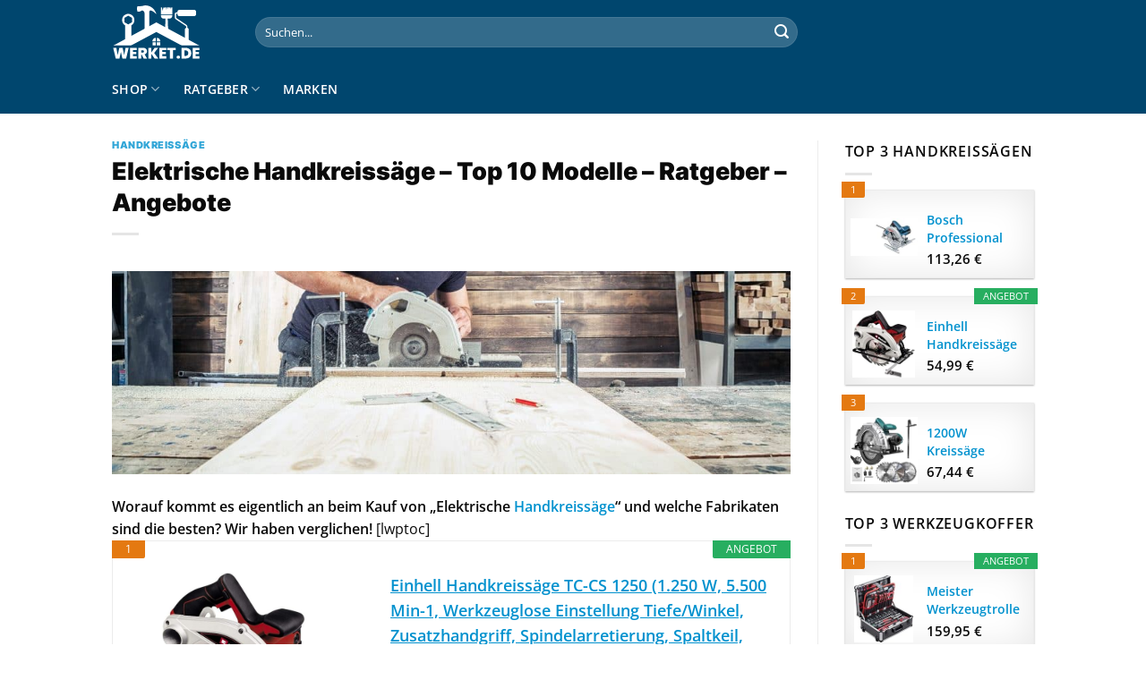

--- FILE ---
content_type: text/html; charset=UTF-8
request_url: https://www.werket.de/elektrische-handkreissaege/
body_size: 40767
content:
<!DOCTYPE html>
<html lang="de" class="loading-site no-js">
<head><meta charset="UTF-8" /><script>if(navigator.userAgent.match(/MSIE|Internet Explorer/i)||navigator.userAgent.match(/Trident\/7\..*?rv:11/i)){var href=document.location.href;if(!href.match(/[?&]nowprocket/)){if(href.indexOf("?")==-1){if(href.indexOf("#")==-1){document.location.href=href+"?nowprocket=1"}else{document.location.href=href.replace("#","?nowprocket=1#")}}else{if(href.indexOf("#")==-1){document.location.href=href+"&nowprocket=1"}else{document.location.href=href.replace("#","&nowprocket=1#")}}}}</script><script>class RocketLazyLoadScripts{constructor(){this.v="1.2.3",this.triggerEvents=["keydown","mousedown","mousemove","touchmove","touchstart","touchend","wheel"],this.userEventHandler=this._triggerListener.bind(this),this.touchStartHandler=this._onTouchStart.bind(this),this.touchMoveHandler=this._onTouchMove.bind(this),this.touchEndHandler=this._onTouchEnd.bind(this),this.clickHandler=this._onClick.bind(this),this.interceptedClicks=[],window.addEventListener("pageshow",t=>{this.persisted=t.persisted}),window.addEventListener("DOMContentLoaded",()=>{this._preconnect3rdParties()}),this.delayedScripts={normal:[],async:[],defer:[]},this.trash=[],this.allJQueries=[]}_addUserInteractionListener(t){if(document.hidden){t._triggerListener();return}this.triggerEvents.forEach(e=>window.addEventListener(e,t.userEventHandler,{passive:!0})),window.addEventListener("touchstart",t.touchStartHandler,{passive:!0}),window.addEventListener("mousedown",t.touchStartHandler),document.addEventListener("visibilitychange",t.userEventHandler)}_removeUserInteractionListener(){this.triggerEvents.forEach(t=>window.removeEventListener(t,this.userEventHandler,{passive:!0})),document.removeEventListener("visibilitychange",this.userEventHandler)}_onTouchStart(t){"HTML"!==t.target.tagName&&(window.addEventListener("touchend",this.touchEndHandler),window.addEventListener("mouseup",this.touchEndHandler),window.addEventListener("touchmove",this.touchMoveHandler,{passive:!0}),window.addEventListener("mousemove",this.touchMoveHandler),t.target.addEventListener("click",this.clickHandler),this._renameDOMAttribute(t.target,"onclick","rocket-onclick"),this._pendingClickStarted())}_onTouchMove(t){window.removeEventListener("touchend",this.touchEndHandler),window.removeEventListener("mouseup",this.touchEndHandler),window.removeEventListener("touchmove",this.touchMoveHandler,{passive:!0}),window.removeEventListener("mousemove",this.touchMoveHandler),t.target.removeEventListener("click",this.clickHandler),this._renameDOMAttribute(t.target,"rocket-onclick","onclick"),this._pendingClickFinished()}_onTouchEnd(t){window.removeEventListener("touchend",this.touchEndHandler),window.removeEventListener("mouseup",this.touchEndHandler),window.removeEventListener("touchmove",this.touchMoveHandler,{passive:!0}),window.removeEventListener("mousemove",this.touchMoveHandler)}_onClick(t){t.target.removeEventListener("click",this.clickHandler),this._renameDOMAttribute(t.target,"rocket-onclick","onclick"),this.interceptedClicks.push(t),t.preventDefault(),t.stopPropagation(),t.stopImmediatePropagation(),this._pendingClickFinished()}_replayClicks(){window.removeEventListener("touchstart",this.touchStartHandler,{passive:!0}),window.removeEventListener("mousedown",this.touchStartHandler),this.interceptedClicks.forEach(t=>{t.target.dispatchEvent(new MouseEvent("click",{view:t.view,bubbles:!0,cancelable:!0}))})}_waitForPendingClicks(){return new Promise(t=>{this._isClickPending?this._pendingClickFinished=t:t()})}_pendingClickStarted(){this._isClickPending=!0}_pendingClickFinished(){this._isClickPending=!1}_renameDOMAttribute(t,e,r){t.hasAttribute&&t.hasAttribute(e)&&(event.target.setAttribute(r,event.target.getAttribute(e)),event.target.removeAttribute(e))}_triggerListener(){this._removeUserInteractionListener(this),"loading"===document.readyState?document.addEventListener("DOMContentLoaded",this._loadEverythingNow.bind(this)):this._loadEverythingNow()}_preconnect3rdParties(){let t=[];document.querySelectorAll("script[type=rocketlazyloadscript]").forEach(e=>{if(e.hasAttribute("src")){let r=new URL(e.src).origin;r!==location.origin&&t.push({src:r,crossOrigin:e.crossOrigin||"module"===e.getAttribute("data-rocket-type")})}}),t=[...new Map(t.map(t=>[JSON.stringify(t),t])).values()],this._batchInjectResourceHints(t,"preconnect")}async _loadEverythingNow(){this.lastBreath=Date.now(),this._delayEventListeners(this),this._delayJQueryReady(this),this._handleDocumentWrite(),this._registerAllDelayedScripts(),this._preloadAllScripts(),await this._loadScriptsFromList(this.delayedScripts.normal),await this._loadScriptsFromList(this.delayedScripts.defer),await this._loadScriptsFromList(this.delayedScripts.async);try{await this._triggerDOMContentLoaded(),await this._triggerWindowLoad()}catch(t){console.error(t)}window.dispatchEvent(new Event("rocket-allScriptsLoaded")),this._waitForPendingClicks().then(()=>{this._replayClicks()}),this._emptyTrash()}_registerAllDelayedScripts(){document.querySelectorAll("script[type=rocketlazyloadscript]").forEach(t=>{t.hasAttribute("data-rocket-src")?t.hasAttribute("async")&&!1!==t.async?this.delayedScripts.async.push(t):t.hasAttribute("defer")&&!1!==t.defer||"module"===t.getAttribute("data-rocket-type")?this.delayedScripts.defer.push(t):this.delayedScripts.normal.push(t):this.delayedScripts.normal.push(t)})}async _transformScript(t){return new Promise((await this._littleBreath(),navigator.userAgent.indexOf("Firefox/")>0||""===navigator.vendor)?e=>{let r=document.createElement("script");[...t.attributes].forEach(t=>{let e=t.nodeName;"type"!==e&&("data-rocket-type"===e&&(e="type"),"data-rocket-src"===e&&(e="src"),r.setAttribute(e,t.nodeValue))}),t.text&&(r.text=t.text),r.hasAttribute("src")?(r.addEventListener("load",e),r.addEventListener("error",e)):(r.text=t.text,e());try{t.parentNode.replaceChild(r,t)}catch(i){e()}}:async e=>{function r(){t.setAttribute("data-rocket-status","failed"),e()}try{let i=t.getAttribute("data-rocket-type"),n=t.getAttribute("data-rocket-src");t.text,i?(t.type=i,t.removeAttribute("data-rocket-type")):t.removeAttribute("type"),t.addEventListener("load",function r(){t.setAttribute("data-rocket-status","executed"),e()}),t.addEventListener("error",r),n?(t.removeAttribute("data-rocket-src"),t.src=n):t.src="data:text/javascript;base64,"+window.btoa(unescape(encodeURIComponent(t.text)))}catch(s){r()}})}async _loadScriptsFromList(t){let e=t.shift();return e&&e.isConnected?(await this._transformScript(e),this._loadScriptsFromList(t)):Promise.resolve()}_preloadAllScripts(){this._batchInjectResourceHints([...this.delayedScripts.normal,...this.delayedScripts.defer,...this.delayedScripts.async],"preload")}_batchInjectResourceHints(t,e){var r=document.createDocumentFragment();t.forEach(t=>{let i=t.getAttribute&&t.getAttribute("data-rocket-src")||t.src;if(i){let n=document.createElement("link");n.href=i,n.rel=e,"preconnect"!==e&&(n.as="script"),t.getAttribute&&"module"===t.getAttribute("data-rocket-type")&&(n.crossOrigin=!0),t.crossOrigin&&(n.crossOrigin=t.crossOrigin),t.integrity&&(n.integrity=t.integrity),r.appendChild(n),this.trash.push(n)}}),document.head.appendChild(r)}_delayEventListeners(t){let e={};function r(t,r){!function t(r){!e[r]&&(e[r]={originalFunctions:{add:r.addEventListener,remove:r.removeEventListener},eventsToRewrite:[]},r.addEventListener=function(){arguments[0]=i(arguments[0]),e[r].originalFunctions.add.apply(r,arguments)},r.removeEventListener=function(){arguments[0]=i(arguments[0]),e[r].originalFunctions.remove.apply(r,arguments)});function i(t){return e[r].eventsToRewrite.indexOf(t)>=0?"rocket-"+t:t}}(t),e[t].eventsToRewrite.push(r)}function i(t,e){let r=t[e];Object.defineProperty(t,e,{get:()=>r||function(){},set(i){t["rocket"+e]=r=i}})}r(document,"DOMContentLoaded"),r(window,"DOMContentLoaded"),r(window,"load"),r(window,"pageshow"),r(document,"readystatechange"),i(document,"onreadystatechange"),i(window,"onload"),i(window,"onpageshow")}_delayJQueryReady(t){let e;function r(r){if(r&&r.fn&&!t.allJQueries.includes(r)){r.fn.ready=r.fn.init.prototype.ready=function(e){return t.domReadyFired?e.bind(document)(r):document.addEventListener("rocket-DOMContentLoaded",()=>e.bind(document)(r)),r([])};let i=r.fn.on;r.fn.on=r.fn.init.prototype.on=function(){if(this[0]===window){function t(t){return t.split(" ").map(t=>"load"===t||0===t.indexOf("load.")?"rocket-jquery-load":t).join(" ")}"string"==typeof arguments[0]||arguments[0]instanceof String?arguments[0]=t(arguments[0]):"object"==typeof arguments[0]&&Object.keys(arguments[0]).forEach(e=>{let r=arguments[0][e];delete arguments[0][e],arguments[0][t(e)]=r})}return i.apply(this,arguments),this},t.allJQueries.push(r)}e=r}r(window.jQuery),Object.defineProperty(window,"jQuery",{get:()=>e,set(t){r(t)}})}async _triggerDOMContentLoaded(){this.domReadyFired=!0,await this._littleBreath(),document.dispatchEvent(new Event("rocket-DOMContentLoaded")),await this._littleBreath(),window.dispatchEvent(new Event("rocket-DOMContentLoaded")),await this._littleBreath(),document.dispatchEvent(new Event("rocket-readystatechange")),await this._littleBreath(),document.rocketonreadystatechange&&document.rocketonreadystatechange()}async _triggerWindowLoad(){await this._littleBreath(),window.dispatchEvent(new Event("rocket-load")),await this._littleBreath(),window.rocketonload&&window.rocketonload(),await this._littleBreath(),this.allJQueries.forEach(t=>t(window).trigger("rocket-jquery-load")),await this._littleBreath();let t=new Event("rocket-pageshow");t.persisted=this.persisted,window.dispatchEvent(t),await this._littleBreath(),window.rocketonpageshow&&window.rocketonpageshow({persisted:this.persisted})}_handleDocumentWrite(){let t=new Map;document.write=document.writeln=function(e){let r=document.currentScript;r||console.error("WPRocket unable to document.write this: "+e);let i=document.createRange(),n=r.parentElement,s=t.get(r);void 0===s&&(s=r.nextSibling,t.set(r,s));let a=document.createDocumentFragment();i.setStart(a,0),a.appendChild(i.createContextualFragment(e)),n.insertBefore(a,s)}}async _littleBreath(){Date.now()-this.lastBreath>45&&(await this._requestAnimFrame(),this.lastBreath=Date.now())}async _requestAnimFrame(){return document.hidden?new Promise(t=>setTimeout(t)):new Promise(t=>requestAnimationFrame(t))}_emptyTrash(){this.trash.forEach(t=>t.remove())}static run(){let t=new RocketLazyLoadScripts;t._addUserInteractionListener(t)}}RocketLazyLoadScripts.run();</script>
	
	<link rel="profile" href="http://gmpg.org/xfn/11" />
	<link rel="pingback" href="https://www.werket.de/xmlrpc.php" />

	<script type="rocketlazyloadscript">(function(html){html.className = html.className.replace(/\bno-js\b/,'js')})(document.documentElement);</script>
<meta name='robots' content='index, follow, max-image-preview:large, max-snippet:-1, max-video-preview:-1' />
<link rel="preload" href="https://www.werket.de/wp-content/plugins/rate-my-post/public/css/fonts/ratemypost.ttf" type="font/ttf" as="font" crossorigin="anonymous"><meta name="viewport" content="width=device-width, initial-scale=1" />
	<!-- This site is optimized with the Yoast SEO plugin v26.8 - https://yoast.com/product/yoast-seo-wordpress/ -->
	<title>Elektrische Handkreissäge • [ TOP 10 ] Produkte • Angebote »</title>
	<meta name="description" content="Elektrische Handkreissäge • Die 10 besten Produkte im Überblick • Aktuelle Angebote für Elektrische Handkreissäge • Ratgeber • Jetzt Video ansehen »" />
	<link rel="canonical" href="https://www.werket.de/elektrische-handkreissaege/" />
	<meta property="og:locale" content="de_DE" />
	<meta property="og:type" content="article" />
	<meta property="og:title" content="Elektrische Handkreissäge • [ TOP 10 ] Produkte • Angebote »" />
	<meta property="og:description" content="Elektrische Handkreissäge • Die 10 besten Produkte im Überblick • Aktuelle Angebote für Elektrische Handkreissäge • Ratgeber • Jetzt Video ansehen »" />
	<meta property="og:url" content="https://www.werket.de/elektrische-handkreissaege/" />
	<meta property="og:site_name" content="Werket.de" />
	<meta property="article:published_time" content="2020-12-31T23:00:00+00:00" />
	<meta property="article:modified_time" content="2023-02-21T08:16:53+00:00" />
	<meta property="og:image" content="https://www.werket.de/wp-content/uploads/2020/10/handkreissaege.jpg" />
	<meta property="og:image:width" content="2000" />
	<meta property="og:image:height" content="600" />
	<meta property="og:image:type" content="image/jpeg" />
	<meta name="author" content="Lukas Ebersbach" />
	<meta name="twitter:card" content="summary_large_image" />
	<script type="application/ld+json" class="yoast-schema-graph">{"@context":"https://schema.org","@graph":[{"@type":"Article","@id":"https://www.werket.de/elektrische-handkreissaege/#article","isPartOf":{"@id":"https://www.werket.de/elektrische-handkreissaege/"},"author":{"name":"Lukas Ebersbach","@id":"https://www.werket.de/#/schema/person/82161fd160e826da8f398682c74e3d7f"},"headline":"Elektrische Handkreissäge – Top 10 Modelle – Ratgeber – Angebote","datePublished":"2020-12-31T23:00:00+00:00","dateModified":"2023-02-21T08:16:53+00:00","mainEntityOfPage":{"@id":"https://www.werket.de/elektrische-handkreissaege/"},"wordCount":896,"publisher":{"@id":"https://www.werket.de/#organization"},"image":{"@id":"https://www.werket.de/elektrische-handkreissaege/#primaryimage"},"thumbnailUrl":"https://www.werket.de/wp-content/uploads/2020/10/handkreissaege.jpg","articleSection":["Handkreissäge"],"inLanguage":"de"},{"@type":"WebPage","@id":"https://www.werket.de/elektrische-handkreissaege/","url":"https://www.werket.de/elektrische-handkreissaege/","name":"Elektrische Handkreissäge • [ TOP 10 ] Produkte • Angebote »","isPartOf":{"@id":"https://www.werket.de/#website"},"primaryImageOfPage":{"@id":"https://www.werket.de/elektrische-handkreissaege/#primaryimage"},"image":{"@id":"https://www.werket.de/elektrische-handkreissaege/#primaryimage"},"thumbnailUrl":"https://www.werket.de/wp-content/uploads/2020/10/handkreissaege.jpg","datePublished":"2020-12-31T23:00:00+00:00","dateModified":"2023-02-21T08:16:53+00:00","description":"Elektrische Handkreissäge • Die 10 besten Produkte im Überblick • Aktuelle Angebote für Elektrische Handkreissäge • Ratgeber • Jetzt Video ansehen »","breadcrumb":{"@id":"https://www.werket.de/elektrische-handkreissaege/#breadcrumb"},"inLanguage":"de","potentialAction":[{"@type":"ReadAction","target":["https://www.werket.de/elektrische-handkreissaege/"]}]},{"@type":"ImageObject","inLanguage":"de","@id":"https://www.werket.de/elektrische-handkreissaege/#primaryimage","url":"https://www.werket.de/wp-content/uploads/2020/10/handkreissaege.jpg","contentUrl":"https://www.werket.de/wp-content/uploads/2020/10/handkreissaege.jpg","width":2000,"height":600,"caption":"Handkreissäge"},{"@type":"BreadcrumbList","@id":"https://www.werket.de/elektrische-handkreissaege/#breadcrumb","itemListElement":[{"@type":"ListItem","position":1,"name":"Startseite","item":"https://www.werket.de/"},{"@type":"ListItem","position":2,"name":"Elektrische Handkreissäge – Top 10 Modelle – Ratgeber – Angebote"}]},{"@type":"WebSite","@id":"https://www.werket.de/#website","url":"https://www.werket.de/","name":"Werket.de","description":"","publisher":{"@id":"https://www.werket.de/#organization"},"potentialAction":[{"@type":"SearchAction","target":{"@type":"EntryPoint","urlTemplate":"https://www.werket.de/?s={search_term_string}"},"query-input":{"@type":"PropertyValueSpecification","valueRequired":true,"valueName":"search_term_string"}}],"inLanguage":"de"},{"@type":"Organization","@id":"https://www.werket.de/#organization","name":"Werket.de","url":"https://www.werket.de/","logo":{"@type":"ImageObject","inLanguage":"de","@id":"https://www.werket.de/#/schema/logo/image/","url":"https://www.werket.de/wp-content/uploads/2023/01/werket-favicon.png","contentUrl":"https://www.werket.de/wp-content/uploads/2023/01/werket-favicon.png","width":78,"height":78,"caption":"Werket.de"},"image":{"@id":"https://www.werket.de/#/schema/logo/image/"}},{"@type":"Person","@id":"https://www.werket.de/#/schema/person/82161fd160e826da8f398682c74e3d7f","name":"Lukas Ebersbach","description":"Wir berichten hier über verschiedene Themen wie Handwerk und Co. und vieles mehr. Sollten Sie Fragen zu einem Beitrag haben, können Sie uns gerne kontaktieren."}]}</script>
	<!-- / Yoast SEO plugin. -->



<link rel='prefetch' href='https://www.werket.de/wp-content/themes/flatsome/assets/js/flatsome.js?ver=a0a7aee297766598a20e' />
<link rel='prefetch' href='https://www.werket.de/wp-content/themes/flatsome/assets/js/chunk.slider.js?ver=3.18.6' />
<link rel='prefetch' href='https://www.werket.de/wp-content/themes/flatsome/assets/js/chunk.popups.js?ver=3.18.6' />
<link rel='prefetch' href='https://www.werket.de/wp-content/themes/flatsome/assets/js/chunk.tooltips.js?ver=3.18.6' />
<link rel='prefetch' href='https://www.werket.de/wp-content/themes/flatsome/assets/js/woocommerce.js?ver=49415fe6a9266f32f1f2' />
<style id='wp-img-auto-sizes-contain-inline-css' type='text/css'>
img:is([sizes=auto i],[sizes^="auto," i]){contain-intrinsic-size:3000px 1500px}
/*# sourceURL=wp-img-auto-sizes-contain-inline-css */
</style>
<link data-minify="1" rel='stylesheet' id='maintenanceLayer-css' href='https://www.werket.de/wp-content/cache/min/1/wp-content/plugins/dailylead_maintenance/css/layer.css?ver=1765608433' type='text/css' media='all' />
<link data-minify="1" rel='stylesheet' id='rate-my-post-css' href='https://www.werket.de/wp-content/cache/min/1/wp-content/plugins/rate-my-post/public/css/rate-my-post.css?ver=1765608433' type='text/css' media='all' />
<style id='rate-my-post-inline-css' type='text/css'>
.rmp-widgets-container p {  font-size: 12px;}.rmp-rating-widget .rmp-icon--ratings {  font-size: 12px;}
/*# sourceURL=rate-my-post-inline-css */
</style>
<style id='woocommerce-inline-inline-css' type='text/css'>
.woocommerce form .form-row .required { visibility: visible; }
/*# sourceURL=woocommerce-inline-inline-css */
</style>
<link rel='stylesheet' id='ez-toc-css' href='https://www.werket.de/wp-content/plugins/easy-table-of-contents/assets/css/screen.min.css?ver=2.0.80' type='text/css' media='all' />
<style id='ez-toc-inline-css' type='text/css'>
div#ez-toc-container .ez-toc-title {font-size: 120%;}div#ez-toc-container .ez-toc-title {font-weight: 500;}div#ez-toc-container ul li , div#ez-toc-container ul li a {font-size: 95%;}div#ez-toc-container ul li , div#ez-toc-container ul li a {font-weight: 500;}div#ez-toc-container nav ul ul li {font-size: 90%;}div#ez-toc-container {background: #fff;border: 1px solid #000000;}div#ez-toc-container p.ez-toc-title , #ez-toc-container .ez_toc_custom_title_icon , #ez-toc-container .ez_toc_custom_toc_icon {color: #000000;}div#ez-toc-container ul.ez-toc-list a {color: #000000;}div#ez-toc-container ul.ez-toc-list a:hover {color: #000000;}div#ez-toc-container ul.ez-toc-list a:visited {color: #000000;}.ez-toc-counter nav ul li a::before {color: ;}.ez-toc-box-title {font-weight: bold; margin-bottom: 10px; text-align: center; text-transform: uppercase; letter-spacing: 1px; color: #666; padding-bottom: 5px;position:absolute;top:-4%;left:5%;background-color: inherit;transition: top 0.3s ease;}.ez-toc-box-title.toc-closed {top:-25%;}
.ez-toc-container-direction {direction: ltr;}.ez-toc-counter ul{counter-reset: item ;}.ez-toc-counter nav ul li a::before {content: counters(item, '.', decimal) '. ';display: inline-block;counter-increment: item;flex-grow: 0;flex-shrink: 0;margin-right: .2em; float: left; }.ez-toc-widget-direction {direction: ltr;}.ez-toc-widget-container ul{counter-reset: item ;}.ez-toc-widget-container nav ul li a::before {content: counters(item, '.', decimal) '. ';display: inline-block;counter-increment: item;flex-grow: 0;flex-shrink: 0;margin-right: .2em; float: left; }
/*# sourceURL=ez-toc-inline-css */
</style>
<link data-minify="1" rel='stylesheet' id='aawp-css' href='https://www.werket.de/wp-content/cache/min/1/wp-content/plugins/aawp/assets/dist/css/main.css?ver=1765608604' type='text/css' media='all' />
<link data-minify="1" rel='stylesheet' id='flatsome-main-css' href='https://www.werket.de/wp-content/cache/min/1/wp-content/themes/flatsome/assets/css/flatsome.css?ver=1765608433' type='text/css' media='all' />
<style id='flatsome-main-inline-css' type='text/css'>
@font-face {
				font-family: "fl-icons";
				font-display: block;
				src: url(https://www.werket.de/wp-content/themes/flatsome/assets/css/icons/fl-icons.eot?v=3.18.6);
				src:
					url(https://www.werket.de/wp-content/themes/flatsome/assets/css/icons/fl-icons.eot#iefix?v=3.18.6) format("embedded-opentype"),
					url(https://www.werket.de/wp-content/themes/flatsome/assets/css/icons/fl-icons.woff2?v=3.18.6) format("woff2"),
					url(https://www.werket.de/wp-content/themes/flatsome/assets/css/icons/fl-icons.ttf?v=3.18.6) format("truetype"),
					url(https://www.werket.de/wp-content/themes/flatsome/assets/css/icons/fl-icons.woff?v=3.18.6) format("woff"),
					url(https://www.werket.de/wp-content/themes/flatsome/assets/css/icons/fl-icons.svg?v=3.18.6#fl-icons) format("svg");
			}
/*# sourceURL=flatsome-main-inline-css */
</style>
<link data-minify="1" rel='stylesheet' id='flatsome-shop-css' href='https://www.werket.de/wp-content/cache/min/1/wp-content/themes/flatsome/assets/css/flatsome-shop.css?ver=1765608433' type='text/css' media='all' />
<script data-minify="1" type="text/javascript" src="https://www.werket.de/wp-content/cache/min/1/wp-content/plugins/dailylead_maintenance/js/layerShow.js?ver=1765608433" id="maintenanceLayerShow-js" defer></script>
<script data-minify="1" type="text/javascript" src="https://www.werket.de/wp-content/cache/min/1/wp-content/plugins/dailylead_maintenance/js/layer.js?ver=1765608433" id="maintenanceLayer-js" defer></script>
<script type="rocketlazyloadscript" data-rocket-type="text/javascript" data-rocket-src="https://www.werket.de/wp-includes/js/jquery/jquery.min.js?ver=3.7.1" id="jquery-core-js" defer></script>
<script type="rocketlazyloadscript" data-rocket-type="text/javascript" data-rocket-src="https://www.werket.de/wp-content/plugins/woocommerce/assets/js/jquery-blockui/jquery.blockUI.min.js?ver=2.7.0-wc.9.4.2" id="jquery-blockui-js" data-wp-strategy="defer" defer></script>
<script type="text/javascript" id="wc-add-to-cart-js-extra">
/* <![CDATA[ */
var wc_add_to_cart_params = {"ajax_url":"/wp-admin/admin-ajax.php","wc_ajax_url":"/?wc-ajax=%%endpoint%%","i18n_view_cart":"Warenkorb anzeigen","cart_url":"https://www.werket.de","is_cart":"","cart_redirect_after_add":"no"};
//# sourceURL=wc-add-to-cart-js-extra
/* ]]> */
</script>
<script type="rocketlazyloadscript" data-rocket-type="text/javascript" data-rocket-src="https://www.werket.de/wp-content/plugins/woocommerce/assets/js/frontend/add-to-cart.min.js?ver=9.4.2" id="wc-add-to-cart-js" defer="defer" data-wp-strategy="defer"></script>
<script type="rocketlazyloadscript" data-rocket-type="text/javascript" data-rocket-src="https://www.werket.de/wp-content/plugins/woocommerce/assets/js/js-cookie/js.cookie.min.js?ver=2.1.4-wc.9.4.2" id="js-cookie-js" data-wp-strategy="defer" defer></script>
<style type="text/css">.aawp .aawp-tb__row--highlight{background-color:#ecf5f0;}.aawp .aawp-tb__row--highlight{color:#444444;}.aawp .aawp-tb__row--highlight a{color:#444444;}</style><style type="text/css">														.aawp-button{background: #4f9a03!important}																</style><script type="rocketlazyloadscript">
  var _paq = window._paq = window._paq || [];
  /* tracker methods like "setCustomDimension" should be called before "trackPageView" */
  _paq.push(['trackPageView']);
  _paq.push(['enableLinkTracking']);
  (function() {
    var u="//stats.dailylead.de/";
    _paq.push(['setTrackerUrl', u+'matomo.php']);
    _paq.push(['setSiteId', '66']);
    var d=document, g=d.createElement('script'), s=d.getElementsByTagName('script')[0];
    g.async=true; g.src=u+'matomo.js'; s.parentNode.insertBefore(g,s);
  })();
</script>	<noscript><style>.woocommerce-product-gallery{ opacity: 1 !important; }</style></noscript>
	<style class='wp-fonts-local' type='text/css'>
@font-face{font-family:Inter;font-style:normal;font-weight:300 900;font-display:fallback;src:url('https://www.werket.de/wp-content/plugins/woocommerce/assets/fonts/Inter-VariableFont_slnt,wght.woff2') format('woff2');font-stretch:normal;}
@font-face{font-family:Cardo;font-style:normal;font-weight:400;font-display:fallback;src:url('https://www.werket.de/wp-content/plugins/woocommerce/assets/fonts/cardo_normal_400.woff2') format('woff2');}
</style>
<link rel="icon" href="https://www.werket.de/wp-content/uploads/2023/01/cropped-werket-favicon-32x32.png" sizes="32x32" />
<link rel="icon" href="https://www.werket.de/wp-content/uploads/2023/01/cropped-werket-favicon-192x192.png" sizes="192x192" />
<link rel="apple-touch-icon" href="https://www.werket.de/wp-content/uploads/2023/01/cropped-werket-favicon-180x180.png" />
<meta name="msapplication-TileImage" content="https://www.werket.de/wp-content/uploads/2023/01/cropped-werket-favicon-270x270.png" />
<style id="custom-css" type="text/css">:root {--primary-color: #00466e;--fs-color-primary: #00466e;--fs-color-secondary: #0091ce;--fs-color-success: #7a9c59;--fs-color-alert: #b20000;--fs-experimental-link-color: #0091ce;--fs-experimental-link-color-hover: #000000;}.tooltipster-base {--tooltip-color: #fff;--tooltip-bg-color: #000;}.off-canvas-right .mfp-content, .off-canvas-left .mfp-content {--drawer-width: 300px;}.off-canvas .mfp-content.off-canvas-cart {--drawer-width: 360px;}.container-width, .full-width .ubermenu-nav, .container, .row{max-width: 1060px}.row.row-collapse{max-width: 1030px}.row.row-small{max-width: 1052.5px}.row.row-large{max-width: 1090px}.header-main{height: 72px}#logo img{max-height: 72px}#logo{width:130px;}#logo img{padding:5px 0;}.header-bottom{min-height: 55px}.header-top{min-height: 20px}.transparent .header-main{height: 30px}.transparent #logo img{max-height: 30px}.has-transparent + .page-title:first-of-type,.has-transparent + #main > .page-title,.has-transparent + #main > div > .page-title,.has-transparent + #main .page-header-wrapper:first-of-type .page-title{padding-top: 80px;}.header.show-on-scroll,.stuck .header-main{height:70px!important}.stuck #logo img{max-height: 70px!important}.search-form{ width: 70%;}.header-bg-color {background-color: #00466e}.header-bottom {background-color: #00466e}.header-main .nav > li > a{line-height: 16px }.header-bottom-nav > li > a{line-height: 32px }@media (max-width: 549px) {.header-main{height: 70px}#logo img{max-height: 70px}}.nav-dropdown{font-size:100%}body{color: #0a0a0a}h1,h2,h3,h4,h5,h6,.heading-font{color: #0a0a0a;}body{font-family: "Open Sans", sans-serif;}.nav > li > a {font-family: "Open Sans", sans-serif;}.mobile-sidebar-levels-2 .nav > li > ul > li > a {font-family: "Open Sans", sans-serif;}.nav > li > a,.mobile-sidebar-levels-2 .nav > li > ul > li > a {font-weight: 600;font-style: normal;}h1,h2,h3,h4,h5,h6,.heading-font, .off-canvas-center .nav-sidebar.nav-vertical > li > a{font-family: Inter, sans-serif;}h1,h2,h3,h4,h5,h6,.heading-font,.banner h1,.banner h2 {font-weight: 900;font-style: normal;}.alt-font{font-family: "Dancing Script", sans-serif;}.alt-font {font-weight: 400!important;font-style: normal!important;}.header:not(.transparent) .header-nav-main.nav > li > a {color: #ffffff;}.header:not(.transparent) .header-bottom-nav.nav > li > a{color: #ffffff;}.widget:where(:not(.widget_shopping_cart)) a{color: #000000;}.widget:where(:not(.widget_shopping_cart)) a:hover{color: #0091ce;}.widget .tagcloud a:hover{border-color: #0091ce; background-color: #0091ce;}.has-equal-box-heights .box-image {padding-top: 100%;}@media screen and (min-width: 550px){.products .box-vertical .box-image{min-width: 300px!important;width: 300px!important;}}.header-main .social-icons,.header-main .cart-icon strong,.header-main .menu-title,.header-main .header-button > .button.is-outline,.header-main .nav > li > a > i:not(.icon-angle-down){color: #ffffff!important;}.header-main .header-button > .button.is-outline,.header-main .cart-icon strong:after,.header-main .cart-icon strong{border-color: #ffffff!important;}.header-main .header-button > .button:not(.is-outline){background-color: #ffffff!important;}.header-main .current-dropdown .cart-icon strong,.header-main .header-button > .button:hover,.header-main .header-button > .button:hover i,.header-main .header-button > .button:hover span{color:#FFF!important;}.header-main .menu-title:hover,.header-main .social-icons a:hover,.header-main .header-button > .button.is-outline:hover,.header-main .nav > li > a:hover > i:not(.icon-angle-down){color: #ffffff!important;}.header-main .current-dropdown .cart-icon strong,.header-main .header-button > .button:hover{background-color: #ffffff!important;}.header-main .current-dropdown .cart-icon strong:after,.header-main .current-dropdown .cart-icon strong,.header-main .header-button > .button:hover{border-color: #ffffff!important;}.footer-1{background-color: #EFEFEF}.footer-2{background-color: #FFFFFF}.absolute-footer, html{background-color: #FFFFFF}.page-title-small + main .product-container > .row{padding-top:0;}.nav-vertical-fly-out > li + li {border-top-width: 1px; border-top-style: solid;}/* Custom CSS */.widget.flatsome_recent_posts .recent-blog-posts-li .post_comments {display: none;}.aawp .aawp-product--horizontal .aawp-product__content {margin-bottom: 15px;}.aawp .aawp-button, .aawp-button {padding: 15px 20px 15px 20px !important;font-size: 17px !important;font-weight: 700 !important;border: 0px solid transparent !important;}.aawp .aawp-button.aawp-button--blue, .aawp-button.aawp-button--blue,.aawp .aawp-button.aawp-button--blue:focus, .aawp .aawp-button.aawp-button--blue:hover, .aawp-button.aawp-button--blue:focus, .aawp-button.aawp-button--blue:hover {border: 0px solid #3498db!important;}.aawp .aawp-product--horizontal .aawp-product__title {text-decoration: underline;}.header-vertical-menu__fly-out .current-dropdown.menu-item .nav-dropdown {display: block;}.header-vertical-menu__opener {font-size: initial;}.off-canvas-right .mfp-content, .off-canvas-left .mfp-content {max-width: 320px;width:100%}.off-canvas-left.mfp-ready .mfp-close {color: black;}.product-summary .woocommerce-Price-currencySymbol {font-size: inherit;vertical-align: inherit;margin-top: inherit;}.product-section-title-related {text-align: center;padding-top: 45px;}.yith-wcwl-add-to-wishlist {margin-top: 10px;margin-bottom: 30px;}.page-title {margin-top: 20px;}@media screen and (min-width: 850px) {.page-title-inner {padding-top: 0;min-height: auto;}}/*** START Sticky Banner ***/.sticky-add-to-cart__product img {display: none;}.sticky-add-to-cart__product .product-title-small {display: none;}.sticky-add-to-cart--active .cart {padding-top: 5px;padding-bottom: 5px;max-width: 250px;flex-grow: 1;font-size: smaller;margin-bottom: 0;}.sticky-add-to-cart.sticky-add-to-cart--active .single_add_to_cart_button{margin: 0;padding-top: 10px;padding-bottom: 10px;border-radius: 99px;width: 100%;line-height: 1.5;}.single_add_to_cart_button,.sticky-add-to-cart:not(.sticky-add-to-cart--active) .single_add_to_cart_button {padding: 5px;max-width: 300px;width:100%;margin:0;}.sticky-add-to-cart--active {-webkit-backdrop-filter: blur(7px);backdrop-filter: blur(7px);display: flex;justify-content: center;padding: 3px 10px;}.sticky-add-to-cart__product .product-title-small {height: 14px;overflow: hidden;}.sticky-add-to-cart--active .woocommerce-variation-price, .sticky-add-to-cart--active .product-page-price {font-size: 24px;}.sticky-add-to-cart--active .price del {font-size: 50%;margin-bottom: 4px;}.sticky-add-to-cart--active .price del::after {width: 50%;}.sticky-add-to-cart__product {margin-right: 5px;}/*** END Sticky Banner ***/.yadore {display: grid;grid-template-columns: repeat(4,minmax(0,1fr));gap:1rem;}.col-4 .yadore {display: grid;grid-template-columns: repeat(4,minmax(0,1fr));gap:1rem;}.yadore .yadore-item {background: #fff;border-radius: 15px;}.yadore .yadore-item li.delivery_time,.yadore .yadore-item li.stock_status,.yadore .yadore-item li.stock_status.nicht {list-style-type: none;padding: 0px 0 0px 24px;margin: 0px!important;}.yadore .yadore-item img:not(.logo) {min-height: 170px;max-height: 170px;}.yadore .yadore-item img.logo {max-width: 70px;max-height: 30px;}.ayo-logo-name {margin-top: 12px;display: block;white-space: nowrap;font-size: xx-small;}.product-info {display: flex;flex-direction: column;padding-bottom: 0;}.product-info.product-title {order: 1;}.product-info .is-divider {order: 2;}.product-info .product-short-description {order: 3;}.product-info .product-short-description li {list-style-type: none;padding: 0px 0 0px 24px;margin: 0px 0px 3px 0px!important;}li.delivery_time,.product-info .product-short-description li.delivery_time {background: url([data-uri]) no-repeat left center;}li.delivery_time,.product-info .product-short-description li.delivery_time {background: url([data-uri]) no-repeat left center;}li.stock_status,.product-info .product-short-description li.stock_status {background: url([data-uri]) no-repeat left center;}li.stock_status.nicht,.product-info .product-short-description li.stock_status.nicht {background: url([data-uri]) no-repeat left center;}.product-info .price-wrapper {order: 4;}.product-info .price-wrapper .price {margin: 0;}.product-info .cart,.product-info .sticky-add-to-cart-wrapper {order:5;margin: 25px 0;}.product-info .yith-wcwl-add-to-wishlist {order: 6;margin: 0;}.overflow-hidden { overflow: hidden;}.overflow-hidden.banner h3 {line-height: 0;}.nowrap { white-space: nowrap;}.height-40 {height: 40px !important;}.m-0 {margin: 0 !important;}a.stretched-link:after {position: absolute;top: 0;right: 0;bottom: 0;left: 0;pointer-events: auto;content: "";background-color: rgba(0,0,0,0.0);z-index: 1;}.z-index-0 {z-index: 0;}.z-index-10 {z-index: 10;}.price del {text-decoration-line: none;position: relative;}.price del::after {content: '';position: absolute;border-top: 2px solid red;width: 100%;height: 100%;left: 0;transform: rotate(-10deg);top: 50%;}.product-small.box .box-image .image-cover img {object-fit: contain;}.product-small.box .box-image {text-align: center;}.product-small.box .box-text .title-wrapper {max-height: 75px;overflow: hidden;margin-bottom: 15px;}.woocommerce-product-gallery__wrapper .woocommerce-product-gallery__image a img {max-height: 420px;width: auto;margin: 0 auto;display: block;}.has-equal-box-heights .box-image img {-o-object-fit: contain;object-fit: contain;}/* START Mobile Menu */.off-canvas-left .mfp-content, .off-canvas-right .mfp-content {width: 85%;max-width: 360px;}.off-canvas-left .mfp-content .nav>li>a, .off-canvas-right .mfp-content .nav>li>a,.mobile-sidebar-levels-2 .nav-slide>li>.sub-menu>li:not(.nav-slide-header)>a, .mobile-sidebar-levels-2 .nav-slide>li>ul.children>li:not(.nav-slide-header)>a {font-size: 1.1em;color: #000;}.mobile-sidebar-levels-2 .nav-slide>li>.sub-menu>li:not(.nav-slide-header)>a, .mobile-sidebar-levels-2 .nav-slide>li>ul.children>li:not(.nav-slide-header)>a {text-transform: none;}/* END Mobile Menu *//*** START MENU frühes umschalten auf MobileCSS ***/@media (min-width: 850px) and (max-width: 1000px) {header [data-show=show-for-medium], header .show-for-medium {display: block !important;}}@media (max-width: 1000px) {header [data-show=hide-for-medium], header .hide-for-medium {display: none !important;}.medium-logo-center .logo {-webkit-box-ordinal-group: 2;-ms-flex-order: 2;order: 2;}header .show-for-medium.flex-right {-webkit-box-ordinal-group: 3;-ms-flex-order: 3;order: 3;}.medium-logo-center .logo img {margin: 0 auto;}}/*** END MENUfrühes umschalten auf MobileCSS ***/.product-title a {color: #000000;}.product-title a:hover {color: var(--fs-experimental-link-color);}/* Custom CSS Tablet */@media (max-width: 849px){.nav li a,.nav-vertical>li>ul li a,.nav-slide-header .toggle,.mobile-sidebar-levels-2 .nav-slide>li>ul.children>li>a, .mobile-sidebar-levels-2 .nav-slide>li>.sub-menu>li>a {color: #000 !important;opacity: 1;}/*** START Sticky Banner ***/.sticky-add-to-cart--active {justify-content: space-between;font-size: .9em;}/*** END Sticky Banner ***/.post-title.is-large {font-size: 1.75em;}}/* Custom CSS Mobile */@media (max-width: 549px){.aawp .aawp-button, .aawp-button {font-size: 16px;padding: 12px;width: 100%;}/*** START Sticky Banner ***/.sticky-add-to-cart:not(.sticky-add-to-cart--active) {width: 100% !important;max-width: 100%;}.sticky-add-to-cart:not(.sticky-add-to-cart--active) .single_add_to_cart_button {padding: 5px 25px;max-width: 100%;}/*** END Sticky Banner ***/.single_add_to_cart_button {padding: 5px 25px;max-width: 100%;width: 100%;}.yadore,.col-4 .yadore {grid-template-columns: repeat(1,minmax(0,1fr));}}.label-new.menu-item > a:after{content:"Neu";}.label-hot.menu-item > a:after{content:"Hot";}.label-sale.menu-item > a:after{content:"Aktion";}.label-popular.menu-item > a:after{content:"Beliebt";}</style><style id="kirki-inline-styles">/* cyrillic-ext */
@font-face {
  font-family: 'Inter';
  font-style: normal;
  font-weight: 900;
  font-display: swap;
  src: url(https://www.werket.de/wp-content/fonts/inter/UcCO3FwrK3iLTeHuS_nVMrMxCp50SjIw2boKoduKmMEVuBWYAZJhiI2B.woff2) format('woff2');
  unicode-range: U+0460-052F, U+1C80-1C8A, U+20B4, U+2DE0-2DFF, U+A640-A69F, U+FE2E-FE2F;
}
/* cyrillic */
@font-face {
  font-family: 'Inter';
  font-style: normal;
  font-weight: 900;
  font-display: swap;
  src: url(https://www.werket.de/wp-content/fonts/inter/UcCO3FwrK3iLTeHuS_nVMrMxCp50SjIw2boKoduKmMEVuBWYAZthiI2B.woff2) format('woff2');
  unicode-range: U+0301, U+0400-045F, U+0490-0491, U+04B0-04B1, U+2116;
}
/* greek-ext */
@font-face {
  font-family: 'Inter';
  font-style: normal;
  font-weight: 900;
  font-display: swap;
  src: url(https://www.werket.de/wp-content/fonts/inter/UcCO3FwrK3iLTeHuS_nVMrMxCp50SjIw2boKoduKmMEVuBWYAZNhiI2B.woff2) format('woff2');
  unicode-range: U+1F00-1FFF;
}
/* greek */
@font-face {
  font-family: 'Inter';
  font-style: normal;
  font-weight: 900;
  font-display: swap;
  src: url(https://www.werket.de/wp-content/fonts/inter/UcCO3FwrK3iLTeHuS_nVMrMxCp50SjIw2boKoduKmMEVuBWYAZxhiI2B.woff2) format('woff2');
  unicode-range: U+0370-0377, U+037A-037F, U+0384-038A, U+038C, U+038E-03A1, U+03A3-03FF;
}
/* vietnamese */
@font-face {
  font-family: 'Inter';
  font-style: normal;
  font-weight: 900;
  font-display: swap;
  src: url(https://www.werket.de/wp-content/fonts/inter/UcCO3FwrK3iLTeHuS_nVMrMxCp50SjIw2boKoduKmMEVuBWYAZBhiI2B.woff2) format('woff2');
  unicode-range: U+0102-0103, U+0110-0111, U+0128-0129, U+0168-0169, U+01A0-01A1, U+01AF-01B0, U+0300-0301, U+0303-0304, U+0308-0309, U+0323, U+0329, U+1EA0-1EF9, U+20AB;
}
/* latin-ext */
@font-face {
  font-family: 'Inter';
  font-style: normal;
  font-weight: 900;
  font-display: swap;
  src: url(https://www.werket.de/wp-content/fonts/inter/UcCO3FwrK3iLTeHuS_nVMrMxCp50SjIw2boKoduKmMEVuBWYAZFhiI2B.woff2) format('woff2');
  unicode-range: U+0100-02BA, U+02BD-02C5, U+02C7-02CC, U+02CE-02D7, U+02DD-02FF, U+0304, U+0308, U+0329, U+1D00-1DBF, U+1E00-1E9F, U+1EF2-1EFF, U+2020, U+20A0-20AB, U+20AD-20C0, U+2113, U+2C60-2C7F, U+A720-A7FF;
}
/* latin */
@font-face {
  font-family: 'Inter';
  font-style: normal;
  font-weight: 900;
  font-display: swap;
  src: url(https://www.werket.de/wp-content/fonts/inter/UcCO3FwrK3iLTeHuS_nVMrMxCp50SjIw2boKoduKmMEVuBWYAZ9hiA.woff2) format('woff2');
  unicode-range: U+0000-00FF, U+0131, U+0152-0153, U+02BB-02BC, U+02C6, U+02DA, U+02DC, U+0304, U+0308, U+0329, U+2000-206F, U+20AC, U+2122, U+2191, U+2193, U+2212, U+2215, U+FEFF, U+FFFD;
}/* cyrillic-ext */
@font-face {
  font-family: 'Open Sans';
  font-style: normal;
  font-weight: 400;
  font-stretch: 100%;
  font-display: swap;
  src: url(https://www.werket.de/wp-content/fonts/open-sans/memvYaGs126MiZpBA-UvWbX2vVnXBbObj2OVTSKmu1aB.woff2) format('woff2');
  unicode-range: U+0460-052F, U+1C80-1C8A, U+20B4, U+2DE0-2DFF, U+A640-A69F, U+FE2E-FE2F;
}
/* cyrillic */
@font-face {
  font-family: 'Open Sans';
  font-style: normal;
  font-weight: 400;
  font-stretch: 100%;
  font-display: swap;
  src: url(https://www.werket.de/wp-content/fonts/open-sans/memvYaGs126MiZpBA-UvWbX2vVnXBbObj2OVTSumu1aB.woff2) format('woff2');
  unicode-range: U+0301, U+0400-045F, U+0490-0491, U+04B0-04B1, U+2116;
}
/* greek-ext */
@font-face {
  font-family: 'Open Sans';
  font-style: normal;
  font-weight: 400;
  font-stretch: 100%;
  font-display: swap;
  src: url(https://www.werket.de/wp-content/fonts/open-sans/memvYaGs126MiZpBA-UvWbX2vVnXBbObj2OVTSOmu1aB.woff2) format('woff2');
  unicode-range: U+1F00-1FFF;
}
/* greek */
@font-face {
  font-family: 'Open Sans';
  font-style: normal;
  font-weight: 400;
  font-stretch: 100%;
  font-display: swap;
  src: url(https://www.werket.de/wp-content/fonts/open-sans/memvYaGs126MiZpBA-UvWbX2vVnXBbObj2OVTSymu1aB.woff2) format('woff2');
  unicode-range: U+0370-0377, U+037A-037F, U+0384-038A, U+038C, U+038E-03A1, U+03A3-03FF;
}
/* hebrew */
@font-face {
  font-family: 'Open Sans';
  font-style: normal;
  font-weight: 400;
  font-stretch: 100%;
  font-display: swap;
  src: url(https://www.werket.de/wp-content/fonts/open-sans/memvYaGs126MiZpBA-UvWbX2vVnXBbObj2OVTS2mu1aB.woff2) format('woff2');
  unicode-range: U+0307-0308, U+0590-05FF, U+200C-2010, U+20AA, U+25CC, U+FB1D-FB4F;
}
/* math */
@font-face {
  font-family: 'Open Sans';
  font-style: normal;
  font-weight: 400;
  font-stretch: 100%;
  font-display: swap;
  src: url(https://www.werket.de/wp-content/fonts/open-sans/memvYaGs126MiZpBA-UvWbX2vVnXBbObj2OVTVOmu1aB.woff2) format('woff2');
  unicode-range: U+0302-0303, U+0305, U+0307-0308, U+0310, U+0312, U+0315, U+031A, U+0326-0327, U+032C, U+032F-0330, U+0332-0333, U+0338, U+033A, U+0346, U+034D, U+0391-03A1, U+03A3-03A9, U+03B1-03C9, U+03D1, U+03D5-03D6, U+03F0-03F1, U+03F4-03F5, U+2016-2017, U+2034-2038, U+203C, U+2040, U+2043, U+2047, U+2050, U+2057, U+205F, U+2070-2071, U+2074-208E, U+2090-209C, U+20D0-20DC, U+20E1, U+20E5-20EF, U+2100-2112, U+2114-2115, U+2117-2121, U+2123-214F, U+2190, U+2192, U+2194-21AE, U+21B0-21E5, U+21F1-21F2, U+21F4-2211, U+2213-2214, U+2216-22FF, U+2308-230B, U+2310, U+2319, U+231C-2321, U+2336-237A, U+237C, U+2395, U+239B-23B7, U+23D0, U+23DC-23E1, U+2474-2475, U+25AF, U+25B3, U+25B7, U+25BD, U+25C1, U+25CA, U+25CC, U+25FB, U+266D-266F, U+27C0-27FF, U+2900-2AFF, U+2B0E-2B11, U+2B30-2B4C, U+2BFE, U+3030, U+FF5B, U+FF5D, U+1D400-1D7FF, U+1EE00-1EEFF;
}
/* symbols */
@font-face {
  font-family: 'Open Sans';
  font-style: normal;
  font-weight: 400;
  font-stretch: 100%;
  font-display: swap;
  src: url(https://www.werket.de/wp-content/fonts/open-sans/memvYaGs126MiZpBA-UvWbX2vVnXBbObj2OVTUGmu1aB.woff2) format('woff2');
  unicode-range: U+0001-000C, U+000E-001F, U+007F-009F, U+20DD-20E0, U+20E2-20E4, U+2150-218F, U+2190, U+2192, U+2194-2199, U+21AF, U+21E6-21F0, U+21F3, U+2218-2219, U+2299, U+22C4-22C6, U+2300-243F, U+2440-244A, U+2460-24FF, U+25A0-27BF, U+2800-28FF, U+2921-2922, U+2981, U+29BF, U+29EB, U+2B00-2BFF, U+4DC0-4DFF, U+FFF9-FFFB, U+10140-1018E, U+10190-1019C, U+101A0, U+101D0-101FD, U+102E0-102FB, U+10E60-10E7E, U+1D2C0-1D2D3, U+1D2E0-1D37F, U+1F000-1F0FF, U+1F100-1F1AD, U+1F1E6-1F1FF, U+1F30D-1F30F, U+1F315, U+1F31C, U+1F31E, U+1F320-1F32C, U+1F336, U+1F378, U+1F37D, U+1F382, U+1F393-1F39F, U+1F3A7-1F3A8, U+1F3AC-1F3AF, U+1F3C2, U+1F3C4-1F3C6, U+1F3CA-1F3CE, U+1F3D4-1F3E0, U+1F3ED, U+1F3F1-1F3F3, U+1F3F5-1F3F7, U+1F408, U+1F415, U+1F41F, U+1F426, U+1F43F, U+1F441-1F442, U+1F444, U+1F446-1F449, U+1F44C-1F44E, U+1F453, U+1F46A, U+1F47D, U+1F4A3, U+1F4B0, U+1F4B3, U+1F4B9, U+1F4BB, U+1F4BF, U+1F4C8-1F4CB, U+1F4D6, U+1F4DA, U+1F4DF, U+1F4E3-1F4E6, U+1F4EA-1F4ED, U+1F4F7, U+1F4F9-1F4FB, U+1F4FD-1F4FE, U+1F503, U+1F507-1F50B, U+1F50D, U+1F512-1F513, U+1F53E-1F54A, U+1F54F-1F5FA, U+1F610, U+1F650-1F67F, U+1F687, U+1F68D, U+1F691, U+1F694, U+1F698, U+1F6AD, U+1F6B2, U+1F6B9-1F6BA, U+1F6BC, U+1F6C6-1F6CF, U+1F6D3-1F6D7, U+1F6E0-1F6EA, U+1F6F0-1F6F3, U+1F6F7-1F6FC, U+1F700-1F7FF, U+1F800-1F80B, U+1F810-1F847, U+1F850-1F859, U+1F860-1F887, U+1F890-1F8AD, U+1F8B0-1F8BB, U+1F8C0-1F8C1, U+1F900-1F90B, U+1F93B, U+1F946, U+1F984, U+1F996, U+1F9E9, U+1FA00-1FA6F, U+1FA70-1FA7C, U+1FA80-1FA89, U+1FA8F-1FAC6, U+1FACE-1FADC, U+1FADF-1FAE9, U+1FAF0-1FAF8, U+1FB00-1FBFF;
}
/* vietnamese */
@font-face {
  font-family: 'Open Sans';
  font-style: normal;
  font-weight: 400;
  font-stretch: 100%;
  font-display: swap;
  src: url(https://www.werket.de/wp-content/fonts/open-sans/memvYaGs126MiZpBA-UvWbX2vVnXBbObj2OVTSCmu1aB.woff2) format('woff2');
  unicode-range: U+0102-0103, U+0110-0111, U+0128-0129, U+0168-0169, U+01A0-01A1, U+01AF-01B0, U+0300-0301, U+0303-0304, U+0308-0309, U+0323, U+0329, U+1EA0-1EF9, U+20AB;
}
/* latin-ext */
@font-face {
  font-family: 'Open Sans';
  font-style: normal;
  font-weight: 400;
  font-stretch: 100%;
  font-display: swap;
  src: url(https://www.werket.de/wp-content/fonts/open-sans/memvYaGs126MiZpBA-UvWbX2vVnXBbObj2OVTSGmu1aB.woff2) format('woff2');
  unicode-range: U+0100-02BA, U+02BD-02C5, U+02C7-02CC, U+02CE-02D7, U+02DD-02FF, U+0304, U+0308, U+0329, U+1D00-1DBF, U+1E00-1E9F, U+1EF2-1EFF, U+2020, U+20A0-20AB, U+20AD-20C0, U+2113, U+2C60-2C7F, U+A720-A7FF;
}
/* latin */
@font-face {
  font-family: 'Open Sans';
  font-style: normal;
  font-weight: 400;
  font-stretch: 100%;
  font-display: swap;
  src: url(https://www.werket.de/wp-content/fonts/open-sans/memvYaGs126MiZpBA-UvWbX2vVnXBbObj2OVTS-muw.woff2) format('woff2');
  unicode-range: U+0000-00FF, U+0131, U+0152-0153, U+02BB-02BC, U+02C6, U+02DA, U+02DC, U+0304, U+0308, U+0329, U+2000-206F, U+20AC, U+2122, U+2191, U+2193, U+2212, U+2215, U+FEFF, U+FFFD;
}
/* cyrillic-ext */
@font-face {
  font-family: 'Open Sans';
  font-style: normal;
  font-weight: 600;
  font-stretch: 100%;
  font-display: swap;
  src: url(https://www.werket.de/wp-content/fonts/open-sans/memvYaGs126MiZpBA-UvWbX2vVnXBbObj2OVTSKmu1aB.woff2) format('woff2');
  unicode-range: U+0460-052F, U+1C80-1C8A, U+20B4, U+2DE0-2DFF, U+A640-A69F, U+FE2E-FE2F;
}
/* cyrillic */
@font-face {
  font-family: 'Open Sans';
  font-style: normal;
  font-weight: 600;
  font-stretch: 100%;
  font-display: swap;
  src: url(https://www.werket.de/wp-content/fonts/open-sans/memvYaGs126MiZpBA-UvWbX2vVnXBbObj2OVTSumu1aB.woff2) format('woff2');
  unicode-range: U+0301, U+0400-045F, U+0490-0491, U+04B0-04B1, U+2116;
}
/* greek-ext */
@font-face {
  font-family: 'Open Sans';
  font-style: normal;
  font-weight: 600;
  font-stretch: 100%;
  font-display: swap;
  src: url(https://www.werket.de/wp-content/fonts/open-sans/memvYaGs126MiZpBA-UvWbX2vVnXBbObj2OVTSOmu1aB.woff2) format('woff2');
  unicode-range: U+1F00-1FFF;
}
/* greek */
@font-face {
  font-family: 'Open Sans';
  font-style: normal;
  font-weight: 600;
  font-stretch: 100%;
  font-display: swap;
  src: url(https://www.werket.de/wp-content/fonts/open-sans/memvYaGs126MiZpBA-UvWbX2vVnXBbObj2OVTSymu1aB.woff2) format('woff2');
  unicode-range: U+0370-0377, U+037A-037F, U+0384-038A, U+038C, U+038E-03A1, U+03A3-03FF;
}
/* hebrew */
@font-face {
  font-family: 'Open Sans';
  font-style: normal;
  font-weight: 600;
  font-stretch: 100%;
  font-display: swap;
  src: url(https://www.werket.de/wp-content/fonts/open-sans/memvYaGs126MiZpBA-UvWbX2vVnXBbObj2OVTS2mu1aB.woff2) format('woff2');
  unicode-range: U+0307-0308, U+0590-05FF, U+200C-2010, U+20AA, U+25CC, U+FB1D-FB4F;
}
/* math */
@font-face {
  font-family: 'Open Sans';
  font-style: normal;
  font-weight: 600;
  font-stretch: 100%;
  font-display: swap;
  src: url(https://www.werket.de/wp-content/fonts/open-sans/memvYaGs126MiZpBA-UvWbX2vVnXBbObj2OVTVOmu1aB.woff2) format('woff2');
  unicode-range: U+0302-0303, U+0305, U+0307-0308, U+0310, U+0312, U+0315, U+031A, U+0326-0327, U+032C, U+032F-0330, U+0332-0333, U+0338, U+033A, U+0346, U+034D, U+0391-03A1, U+03A3-03A9, U+03B1-03C9, U+03D1, U+03D5-03D6, U+03F0-03F1, U+03F4-03F5, U+2016-2017, U+2034-2038, U+203C, U+2040, U+2043, U+2047, U+2050, U+2057, U+205F, U+2070-2071, U+2074-208E, U+2090-209C, U+20D0-20DC, U+20E1, U+20E5-20EF, U+2100-2112, U+2114-2115, U+2117-2121, U+2123-214F, U+2190, U+2192, U+2194-21AE, U+21B0-21E5, U+21F1-21F2, U+21F4-2211, U+2213-2214, U+2216-22FF, U+2308-230B, U+2310, U+2319, U+231C-2321, U+2336-237A, U+237C, U+2395, U+239B-23B7, U+23D0, U+23DC-23E1, U+2474-2475, U+25AF, U+25B3, U+25B7, U+25BD, U+25C1, U+25CA, U+25CC, U+25FB, U+266D-266F, U+27C0-27FF, U+2900-2AFF, U+2B0E-2B11, U+2B30-2B4C, U+2BFE, U+3030, U+FF5B, U+FF5D, U+1D400-1D7FF, U+1EE00-1EEFF;
}
/* symbols */
@font-face {
  font-family: 'Open Sans';
  font-style: normal;
  font-weight: 600;
  font-stretch: 100%;
  font-display: swap;
  src: url(https://www.werket.de/wp-content/fonts/open-sans/memvYaGs126MiZpBA-UvWbX2vVnXBbObj2OVTUGmu1aB.woff2) format('woff2');
  unicode-range: U+0001-000C, U+000E-001F, U+007F-009F, U+20DD-20E0, U+20E2-20E4, U+2150-218F, U+2190, U+2192, U+2194-2199, U+21AF, U+21E6-21F0, U+21F3, U+2218-2219, U+2299, U+22C4-22C6, U+2300-243F, U+2440-244A, U+2460-24FF, U+25A0-27BF, U+2800-28FF, U+2921-2922, U+2981, U+29BF, U+29EB, U+2B00-2BFF, U+4DC0-4DFF, U+FFF9-FFFB, U+10140-1018E, U+10190-1019C, U+101A0, U+101D0-101FD, U+102E0-102FB, U+10E60-10E7E, U+1D2C0-1D2D3, U+1D2E0-1D37F, U+1F000-1F0FF, U+1F100-1F1AD, U+1F1E6-1F1FF, U+1F30D-1F30F, U+1F315, U+1F31C, U+1F31E, U+1F320-1F32C, U+1F336, U+1F378, U+1F37D, U+1F382, U+1F393-1F39F, U+1F3A7-1F3A8, U+1F3AC-1F3AF, U+1F3C2, U+1F3C4-1F3C6, U+1F3CA-1F3CE, U+1F3D4-1F3E0, U+1F3ED, U+1F3F1-1F3F3, U+1F3F5-1F3F7, U+1F408, U+1F415, U+1F41F, U+1F426, U+1F43F, U+1F441-1F442, U+1F444, U+1F446-1F449, U+1F44C-1F44E, U+1F453, U+1F46A, U+1F47D, U+1F4A3, U+1F4B0, U+1F4B3, U+1F4B9, U+1F4BB, U+1F4BF, U+1F4C8-1F4CB, U+1F4D6, U+1F4DA, U+1F4DF, U+1F4E3-1F4E6, U+1F4EA-1F4ED, U+1F4F7, U+1F4F9-1F4FB, U+1F4FD-1F4FE, U+1F503, U+1F507-1F50B, U+1F50D, U+1F512-1F513, U+1F53E-1F54A, U+1F54F-1F5FA, U+1F610, U+1F650-1F67F, U+1F687, U+1F68D, U+1F691, U+1F694, U+1F698, U+1F6AD, U+1F6B2, U+1F6B9-1F6BA, U+1F6BC, U+1F6C6-1F6CF, U+1F6D3-1F6D7, U+1F6E0-1F6EA, U+1F6F0-1F6F3, U+1F6F7-1F6FC, U+1F700-1F7FF, U+1F800-1F80B, U+1F810-1F847, U+1F850-1F859, U+1F860-1F887, U+1F890-1F8AD, U+1F8B0-1F8BB, U+1F8C0-1F8C1, U+1F900-1F90B, U+1F93B, U+1F946, U+1F984, U+1F996, U+1F9E9, U+1FA00-1FA6F, U+1FA70-1FA7C, U+1FA80-1FA89, U+1FA8F-1FAC6, U+1FACE-1FADC, U+1FADF-1FAE9, U+1FAF0-1FAF8, U+1FB00-1FBFF;
}
/* vietnamese */
@font-face {
  font-family: 'Open Sans';
  font-style: normal;
  font-weight: 600;
  font-stretch: 100%;
  font-display: swap;
  src: url(https://www.werket.de/wp-content/fonts/open-sans/memvYaGs126MiZpBA-UvWbX2vVnXBbObj2OVTSCmu1aB.woff2) format('woff2');
  unicode-range: U+0102-0103, U+0110-0111, U+0128-0129, U+0168-0169, U+01A0-01A1, U+01AF-01B0, U+0300-0301, U+0303-0304, U+0308-0309, U+0323, U+0329, U+1EA0-1EF9, U+20AB;
}
/* latin-ext */
@font-face {
  font-family: 'Open Sans';
  font-style: normal;
  font-weight: 600;
  font-stretch: 100%;
  font-display: swap;
  src: url(https://www.werket.de/wp-content/fonts/open-sans/memvYaGs126MiZpBA-UvWbX2vVnXBbObj2OVTSGmu1aB.woff2) format('woff2');
  unicode-range: U+0100-02BA, U+02BD-02C5, U+02C7-02CC, U+02CE-02D7, U+02DD-02FF, U+0304, U+0308, U+0329, U+1D00-1DBF, U+1E00-1E9F, U+1EF2-1EFF, U+2020, U+20A0-20AB, U+20AD-20C0, U+2113, U+2C60-2C7F, U+A720-A7FF;
}
/* latin */
@font-face {
  font-family: 'Open Sans';
  font-style: normal;
  font-weight: 600;
  font-stretch: 100%;
  font-display: swap;
  src: url(https://www.werket.de/wp-content/fonts/open-sans/memvYaGs126MiZpBA-UvWbX2vVnXBbObj2OVTS-muw.woff2) format('woff2');
  unicode-range: U+0000-00FF, U+0131, U+0152-0153, U+02BB-02BC, U+02C6, U+02DA, U+02DC, U+0304, U+0308, U+0329, U+2000-206F, U+20AC, U+2122, U+2191, U+2193, U+2212, U+2215, U+FEFF, U+FFFD;
}/* vietnamese */
@font-face {
  font-family: 'Dancing Script';
  font-style: normal;
  font-weight: 400;
  font-display: swap;
  src: url(https://www.werket.de/wp-content/fonts/dancing-script/If2cXTr6YS-zF4S-kcSWSVi_sxjsohD9F50Ruu7BMSo3Rep8ltA.woff2) format('woff2');
  unicode-range: U+0102-0103, U+0110-0111, U+0128-0129, U+0168-0169, U+01A0-01A1, U+01AF-01B0, U+0300-0301, U+0303-0304, U+0308-0309, U+0323, U+0329, U+1EA0-1EF9, U+20AB;
}
/* latin-ext */
@font-face {
  font-family: 'Dancing Script';
  font-style: normal;
  font-weight: 400;
  font-display: swap;
  src: url(https://www.werket.de/wp-content/fonts/dancing-script/If2cXTr6YS-zF4S-kcSWSVi_sxjsohD9F50Ruu7BMSo3ROp8ltA.woff2) format('woff2');
  unicode-range: U+0100-02BA, U+02BD-02C5, U+02C7-02CC, U+02CE-02D7, U+02DD-02FF, U+0304, U+0308, U+0329, U+1D00-1DBF, U+1E00-1E9F, U+1EF2-1EFF, U+2020, U+20A0-20AB, U+20AD-20C0, U+2113, U+2C60-2C7F, U+A720-A7FF;
}
/* latin */
@font-face {
  font-family: 'Dancing Script';
  font-style: normal;
  font-weight: 400;
  font-display: swap;
  src: url(https://www.werket.de/wp-content/fonts/dancing-script/If2cXTr6YS-zF4S-kcSWSVi_sxjsohD9F50Ruu7BMSo3Sup8.woff2) format('woff2');
  unicode-range: U+0000-00FF, U+0131, U+0152-0153, U+02BB-02BC, U+02C6, U+02DA, U+02DC, U+0304, U+0308, U+0329, U+2000-206F, U+20AC, U+2122, U+2191, U+2193, U+2212, U+2215, U+FEFF, U+FFFD;
}</style><noscript><style id="rocket-lazyload-nojs-css">.rll-youtube-player, [data-lazy-src]{display:none !important;}</style></noscript><link data-minify="1" rel='stylesheet' id='wc-blocks-style-css' href='https://www.werket.de/wp-content/cache/min/1/wp-content/plugins/woocommerce/assets/client/blocks/wc-blocks.css?ver=1765608433' type='text/css' media='all' />
<style id='global-styles-inline-css' type='text/css'>
:root{--wp--preset--aspect-ratio--square: 1;--wp--preset--aspect-ratio--4-3: 4/3;--wp--preset--aspect-ratio--3-4: 3/4;--wp--preset--aspect-ratio--3-2: 3/2;--wp--preset--aspect-ratio--2-3: 2/3;--wp--preset--aspect-ratio--16-9: 16/9;--wp--preset--aspect-ratio--9-16: 9/16;--wp--preset--color--black: #000000;--wp--preset--color--cyan-bluish-gray: #abb8c3;--wp--preset--color--white: #ffffff;--wp--preset--color--pale-pink: #f78da7;--wp--preset--color--vivid-red: #cf2e2e;--wp--preset--color--luminous-vivid-orange: #ff6900;--wp--preset--color--luminous-vivid-amber: #fcb900;--wp--preset--color--light-green-cyan: #7bdcb5;--wp--preset--color--vivid-green-cyan: #00d084;--wp--preset--color--pale-cyan-blue: #8ed1fc;--wp--preset--color--vivid-cyan-blue: #0693e3;--wp--preset--color--vivid-purple: #9b51e0;--wp--preset--color--primary: #00466e;--wp--preset--color--secondary: #0091ce;--wp--preset--color--success: #7a9c59;--wp--preset--color--alert: #b20000;--wp--preset--gradient--vivid-cyan-blue-to-vivid-purple: linear-gradient(135deg,rgb(6,147,227) 0%,rgb(155,81,224) 100%);--wp--preset--gradient--light-green-cyan-to-vivid-green-cyan: linear-gradient(135deg,rgb(122,220,180) 0%,rgb(0,208,130) 100%);--wp--preset--gradient--luminous-vivid-amber-to-luminous-vivid-orange: linear-gradient(135deg,rgb(252,185,0) 0%,rgb(255,105,0) 100%);--wp--preset--gradient--luminous-vivid-orange-to-vivid-red: linear-gradient(135deg,rgb(255,105,0) 0%,rgb(207,46,46) 100%);--wp--preset--gradient--very-light-gray-to-cyan-bluish-gray: linear-gradient(135deg,rgb(238,238,238) 0%,rgb(169,184,195) 100%);--wp--preset--gradient--cool-to-warm-spectrum: linear-gradient(135deg,rgb(74,234,220) 0%,rgb(151,120,209) 20%,rgb(207,42,186) 40%,rgb(238,44,130) 60%,rgb(251,105,98) 80%,rgb(254,248,76) 100%);--wp--preset--gradient--blush-light-purple: linear-gradient(135deg,rgb(255,206,236) 0%,rgb(152,150,240) 100%);--wp--preset--gradient--blush-bordeaux: linear-gradient(135deg,rgb(254,205,165) 0%,rgb(254,45,45) 50%,rgb(107,0,62) 100%);--wp--preset--gradient--luminous-dusk: linear-gradient(135deg,rgb(255,203,112) 0%,rgb(199,81,192) 50%,rgb(65,88,208) 100%);--wp--preset--gradient--pale-ocean: linear-gradient(135deg,rgb(255,245,203) 0%,rgb(182,227,212) 50%,rgb(51,167,181) 100%);--wp--preset--gradient--electric-grass: linear-gradient(135deg,rgb(202,248,128) 0%,rgb(113,206,126) 100%);--wp--preset--gradient--midnight: linear-gradient(135deg,rgb(2,3,129) 0%,rgb(40,116,252) 100%);--wp--preset--font-size--small: 13px;--wp--preset--font-size--medium: 20px;--wp--preset--font-size--large: 36px;--wp--preset--font-size--x-large: 42px;--wp--preset--font-family--inter: "Inter", sans-serif;--wp--preset--font-family--cardo: Cardo;--wp--preset--spacing--20: 0.44rem;--wp--preset--spacing--30: 0.67rem;--wp--preset--spacing--40: 1rem;--wp--preset--spacing--50: 1.5rem;--wp--preset--spacing--60: 2.25rem;--wp--preset--spacing--70: 3.38rem;--wp--preset--spacing--80: 5.06rem;--wp--preset--shadow--natural: 6px 6px 9px rgba(0, 0, 0, 0.2);--wp--preset--shadow--deep: 12px 12px 50px rgba(0, 0, 0, 0.4);--wp--preset--shadow--sharp: 6px 6px 0px rgba(0, 0, 0, 0.2);--wp--preset--shadow--outlined: 6px 6px 0px -3px rgb(255, 255, 255), 6px 6px rgb(0, 0, 0);--wp--preset--shadow--crisp: 6px 6px 0px rgb(0, 0, 0);}:where(body) { margin: 0; }.wp-site-blocks > .alignleft { float: left; margin-right: 2em; }.wp-site-blocks > .alignright { float: right; margin-left: 2em; }.wp-site-blocks > .aligncenter { justify-content: center; margin-left: auto; margin-right: auto; }:where(.is-layout-flex){gap: 0.5em;}:where(.is-layout-grid){gap: 0.5em;}.is-layout-flow > .alignleft{float: left;margin-inline-start: 0;margin-inline-end: 2em;}.is-layout-flow > .alignright{float: right;margin-inline-start: 2em;margin-inline-end: 0;}.is-layout-flow > .aligncenter{margin-left: auto !important;margin-right: auto !important;}.is-layout-constrained > .alignleft{float: left;margin-inline-start: 0;margin-inline-end: 2em;}.is-layout-constrained > .alignright{float: right;margin-inline-start: 2em;margin-inline-end: 0;}.is-layout-constrained > .aligncenter{margin-left: auto !important;margin-right: auto !important;}.is-layout-constrained > :where(:not(.alignleft):not(.alignright):not(.alignfull)){margin-left: auto !important;margin-right: auto !important;}body .is-layout-flex{display: flex;}.is-layout-flex{flex-wrap: wrap;align-items: center;}.is-layout-flex > :is(*, div){margin: 0;}body .is-layout-grid{display: grid;}.is-layout-grid > :is(*, div){margin: 0;}body{padding-top: 0px;padding-right: 0px;padding-bottom: 0px;padding-left: 0px;}a:where(:not(.wp-element-button)){text-decoration: none;}:root :where(.wp-element-button, .wp-block-button__link){background-color: #32373c;border-width: 0;color: #fff;font-family: inherit;font-size: inherit;font-style: inherit;font-weight: inherit;letter-spacing: inherit;line-height: inherit;padding-top: calc(0.667em + 2px);padding-right: calc(1.333em + 2px);padding-bottom: calc(0.667em + 2px);padding-left: calc(1.333em + 2px);text-decoration: none;text-transform: inherit;}.has-black-color{color: var(--wp--preset--color--black) !important;}.has-cyan-bluish-gray-color{color: var(--wp--preset--color--cyan-bluish-gray) !important;}.has-white-color{color: var(--wp--preset--color--white) !important;}.has-pale-pink-color{color: var(--wp--preset--color--pale-pink) !important;}.has-vivid-red-color{color: var(--wp--preset--color--vivid-red) !important;}.has-luminous-vivid-orange-color{color: var(--wp--preset--color--luminous-vivid-orange) !important;}.has-luminous-vivid-amber-color{color: var(--wp--preset--color--luminous-vivid-amber) !important;}.has-light-green-cyan-color{color: var(--wp--preset--color--light-green-cyan) !important;}.has-vivid-green-cyan-color{color: var(--wp--preset--color--vivid-green-cyan) !important;}.has-pale-cyan-blue-color{color: var(--wp--preset--color--pale-cyan-blue) !important;}.has-vivid-cyan-blue-color{color: var(--wp--preset--color--vivid-cyan-blue) !important;}.has-vivid-purple-color{color: var(--wp--preset--color--vivid-purple) !important;}.has-primary-color{color: var(--wp--preset--color--primary) !important;}.has-secondary-color{color: var(--wp--preset--color--secondary) !important;}.has-success-color{color: var(--wp--preset--color--success) !important;}.has-alert-color{color: var(--wp--preset--color--alert) !important;}.has-black-background-color{background-color: var(--wp--preset--color--black) !important;}.has-cyan-bluish-gray-background-color{background-color: var(--wp--preset--color--cyan-bluish-gray) !important;}.has-white-background-color{background-color: var(--wp--preset--color--white) !important;}.has-pale-pink-background-color{background-color: var(--wp--preset--color--pale-pink) !important;}.has-vivid-red-background-color{background-color: var(--wp--preset--color--vivid-red) !important;}.has-luminous-vivid-orange-background-color{background-color: var(--wp--preset--color--luminous-vivid-orange) !important;}.has-luminous-vivid-amber-background-color{background-color: var(--wp--preset--color--luminous-vivid-amber) !important;}.has-light-green-cyan-background-color{background-color: var(--wp--preset--color--light-green-cyan) !important;}.has-vivid-green-cyan-background-color{background-color: var(--wp--preset--color--vivid-green-cyan) !important;}.has-pale-cyan-blue-background-color{background-color: var(--wp--preset--color--pale-cyan-blue) !important;}.has-vivid-cyan-blue-background-color{background-color: var(--wp--preset--color--vivid-cyan-blue) !important;}.has-vivid-purple-background-color{background-color: var(--wp--preset--color--vivid-purple) !important;}.has-primary-background-color{background-color: var(--wp--preset--color--primary) !important;}.has-secondary-background-color{background-color: var(--wp--preset--color--secondary) !important;}.has-success-background-color{background-color: var(--wp--preset--color--success) !important;}.has-alert-background-color{background-color: var(--wp--preset--color--alert) !important;}.has-black-border-color{border-color: var(--wp--preset--color--black) !important;}.has-cyan-bluish-gray-border-color{border-color: var(--wp--preset--color--cyan-bluish-gray) !important;}.has-white-border-color{border-color: var(--wp--preset--color--white) !important;}.has-pale-pink-border-color{border-color: var(--wp--preset--color--pale-pink) !important;}.has-vivid-red-border-color{border-color: var(--wp--preset--color--vivid-red) !important;}.has-luminous-vivid-orange-border-color{border-color: var(--wp--preset--color--luminous-vivid-orange) !important;}.has-luminous-vivid-amber-border-color{border-color: var(--wp--preset--color--luminous-vivid-amber) !important;}.has-light-green-cyan-border-color{border-color: var(--wp--preset--color--light-green-cyan) !important;}.has-vivid-green-cyan-border-color{border-color: var(--wp--preset--color--vivid-green-cyan) !important;}.has-pale-cyan-blue-border-color{border-color: var(--wp--preset--color--pale-cyan-blue) !important;}.has-vivid-cyan-blue-border-color{border-color: var(--wp--preset--color--vivid-cyan-blue) !important;}.has-vivid-purple-border-color{border-color: var(--wp--preset--color--vivid-purple) !important;}.has-primary-border-color{border-color: var(--wp--preset--color--primary) !important;}.has-secondary-border-color{border-color: var(--wp--preset--color--secondary) !important;}.has-success-border-color{border-color: var(--wp--preset--color--success) !important;}.has-alert-border-color{border-color: var(--wp--preset--color--alert) !important;}.has-vivid-cyan-blue-to-vivid-purple-gradient-background{background: var(--wp--preset--gradient--vivid-cyan-blue-to-vivid-purple) !important;}.has-light-green-cyan-to-vivid-green-cyan-gradient-background{background: var(--wp--preset--gradient--light-green-cyan-to-vivid-green-cyan) !important;}.has-luminous-vivid-amber-to-luminous-vivid-orange-gradient-background{background: var(--wp--preset--gradient--luminous-vivid-amber-to-luminous-vivid-orange) !important;}.has-luminous-vivid-orange-to-vivid-red-gradient-background{background: var(--wp--preset--gradient--luminous-vivid-orange-to-vivid-red) !important;}.has-very-light-gray-to-cyan-bluish-gray-gradient-background{background: var(--wp--preset--gradient--very-light-gray-to-cyan-bluish-gray) !important;}.has-cool-to-warm-spectrum-gradient-background{background: var(--wp--preset--gradient--cool-to-warm-spectrum) !important;}.has-blush-light-purple-gradient-background{background: var(--wp--preset--gradient--blush-light-purple) !important;}.has-blush-bordeaux-gradient-background{background: var(--wp--preset--gradient--blush-bordeaux) !important;}.has-luminous-dusk-gradient-background{background: var(--wp--preset--gradient--luminous-dusk) !important;}.has-pale-ocean-gradient-background{background: var(--wp--preset--gradient--pale-ocean) !important;}.has-electric-grass-gradient-background{background: var(--wp--preset--gradient--electric-grass) !important;}.has-midnight-gradient-background{background: var(--wp--preset--gradient--midnight) !important;}.has-small-font-size{font-size: var(--wp--preset--font-size--small) !important;}.has-medium-font-size{font-size: var(--wp--preset--font-size--medium) !important;}.has-large-font-size{font-size: var(--wp--preset--font-size--large) !important;}.has-x-large-font-size{font-size: var(--wp--preset--font-size--x-large) !important;}.has-inter-font-family{font-family: var(--wp--preset--font-family--inter) !important;}.has-cardo-font-family{font-family: var(--wp--preset--font-family--cardo) !important;}
/*# sourceURL=global-styles-inline-css */
</style>
<link data-minify="1" rel='stylesheet' id='su-shortcodes-css' href='https://www.werket.de/wp-content/cache/min/1/wp-content/plugins/shortcodes-ultimate/includes/css/shortcodes.css?ver=1765608604' type='text/css' media='all' />
</head>

<body class="wp-singular post-template-default single single-post postid-1755 single-format-standard wp-theme-flatsome wp-child-theme-flatsome-child theme-flatsome aawp-custom woocommerce-no-js lightbox nav-dropdown-has-arrow nav-dropdown-has-shadow nav-dropdown-has-border mobile-submenu-slide mobile-submenu-slide-levels-2">


<a class="skip-link screen-reader-text" href="#main">Zum Inhalt springen</a>

<div id="wrapper">

	
	<header id="header" class="header ">
		<div class="header-wrapper">
			<div id="masthead" class="header-main hide-for-sticky nav-dark">
      <div class="header-inner flex-row container logo-left medium-logo-center" role="navigation">

          <!-- Logo -->
          <div id="logo" class="flex-col logo">
            
<!-- Header logo -->
<a href="https://www.werket.de/" title="Werket.de" rel="home">
		<img width="1" height="1" src="data:image/svg+xml,%3Csvg%20xmlns='http://www.w3.org/2000/svg'%20viewBox='0%200%201%201'%3E%3C/svg%3E" class="header_logo header-logo" alt="Werket.de" data-lazy-src="https://www.werket.de/wp-content/uploads/2023/01/werket-logo.svg"/><noscript><img width="1" height="1" src="https://www.werket.de/wp-content/uploads/2023/01/werket-logo.svg" class="header_logo header-logo" alt="Werket.de"/></noscript><img  width="1" height="1" src="data:image/svg+xml,%3Csvg%20xmlns='http://www.w3.org/2000/svg'%20viewBox='0%200%201%201'%3E%3C/svg%3E" class="header-logo-dark" alt="Werket.de" data-lazy-src="https://www.werket.de/wp-content/uploads/2023/01/werket-logo.svg"/><noscript><img  width="1" height="1" src="https://www.werket.de/wp-content/uploads/2023/01/werket-logo.svg" class="header-logo-dark" alt="Werket.de"/></noscript></a>
          </div>

          <!-- Mobile Left Elements -->
          <div class="flex-col show-for-medium flex-left">
            <ul class="mobile-nav nav nav-left ">
              <li class="header-search header-search-lightbox has-icon">
			<a href="#search-lightbox" aria-label="Suchen" data-open="#search-lightbox" data-focus="input.search-field"
		class="is-small">
		<i class="icon-search" style="font-size:16px;" ></i></a>
		
	<div id="search-lightbox" class="mfp-hide dark text-center">
		<div class="searchform-wrapper ux-search-box relative form-flat is-large"><form role="search" method="get" class="searchform" action="https://www.werket.de/">
	<div class="flex-row relative">
						<div class="flex-col flex-grow">
			<label class="screen-reader-text" for="woocommerce-product-search-field-0">Suche nach:</label>
			<input type="search" id="woocommerce-product-search-field-0" class="search-field mb-0" placeholder="Suchen..." value="" name="s" />
			<input type="hidden" name="post_type" value="product" />
					</div>
		<div class="flex-col">
			<button type="submit" value="Suchen" class="ux-search-submit submit-button secondary button  icon mb-0" aria-label="Übermitteln">
				<i class="icon-search" ></i>			</button>
		</div>
	</div>
	<div class="live-search-results text-left z-top"></div>
</form>
</div>	</div>
</li>
            </ul>
          </div>

          <!-- Left Elements -->
          <div class="flex-col hide-for-medium flex-left
            flex-grow">
            <ul class="header-nav header-nav-main nav nav-left  nav-divided nav-size-large nav-uppercase" >
              <li class="header-search-form search-form html relative has-icon">
	<div class="header-search-form-wrapper">
		<div class="searchform-wrapper ux-search-box relative form-flat is-normal"><form role="search" method="get" class="searchform" action="https://www.werket.de/">
	<div class="flex-row relative">
						<div class="flex-col flex-grow">
			<label class="screen-reader-text" for="woocommerce-product-search-field-1">Suche nach:</label>
			<input type="search" id="woocommerce-product-search-field-1" class="search-field mb-0" placeholder="Suchen..." value="" name="s" />
			<input type="hidden" name="post_type" value="product" />
					</div>
		<div class="flex-col">
			<button type="submit" value="Suchen" class="ux-search-submit submit-button secondary button  icon mb-0" aria-label="Übermitteln">
				<i class="icon-search" ></i>			</button>
		</div>
	</div>
	<div class="live-search-results text-left z-top"></div>
</form>
</div>	</div>
</li>
            </ul>
          </div>

          <!-- Right Elements -->
          <div class="flex-col hide-for-medium flex-right">
            <ul class="header-nav header-nav-main nav nav-right  nav-divided nav-size-large nav-uppercase">
                          </ul>
          </div>

          <!-- Mobile Right Elements -->
          <div class="flex-col show-for-medium flex-right">
            <ul class="mobile-nav nav nav-right ">
              <li class="nav-icon has-icon">
  		<a href="#" data-open="#main-menu" data-pos="right" data-bg="main-menu-overlay" data-color="" class="is-small" aria-label="Menü" aria-controls="main-menu" aria-expanded="false">

		  <i class="icon-menu" ></i>
		  		</a>
	</li>
            </ul>
          </div>

      </div>

            <div class="container"><div class="top-divider full-width"></div></div>
      </div>
<div id="wide-nav" class="header-bottom wide-nav hide-for-sticky hide-for-medium">
    <div class="flex-row container">

                        <div class="flex-col hide-for-medium flex-left">
                <ul class="nav header-nav header-bottom-nav nav-left  nav-size-medium nav-spacing-xlarge nav-uppercase">
                    <li id="menu-item-3094" class="menu-item menu-item-type-taxonomy menu-item-object-product_cat menu-item-has-children menu-item-3094 menu-item-design-default has-dropdown"><a href="https://www.werket.de/handkreissaegen/" class="nav-top-link" aria-expanded="false" aria-haspopup="menu">Shop<i class="icon-angle-down" ></i></a>
<ul class="sub-menu nav-dropdown nav-dropdown-bold">
	<li id="menu-item-3093" class="menu-item menu-item-type-taxonomy menu-item-object-product_cat menu-item-3093"><a href="https://www.werket.de/werkzeugkoffer-werkzeug-sets/">Werkzeugkoffer &amp; Werkzeug-Sets</a></li>
</ul>
</li>
<li id="menu-item-2246" class="menu-item menu-item-type-taxonomy menu-item-object-category menu-item-has-children menu-item-2246 menu-item-design-default has-dropdown"><a href="https://www.werket.de/ratgeber/" class="nav-top-link" aria-expanded="false" aria-haspopup="menu">Ratgeber<i class="icon-angle-down" ></i></a>
<ul class="sub-menu nav-dropdown nav-dropdown-bold">
	<li id="menu-item-1459" class="menu-item menu-item-type-taxonomy menu-item-object-category current-post-ancestor current-menu-parent current-post-parent menu-item-1459 active"><a href="https://www.werket.de/handkreissaege/">Handkreissägen</a></li>
	<li id="menu-item-1460" class="menu-item menu-item-type-taxonomy menu-item-object-category menu-item-1460"><a href="https://www.werket.de/werkzeugkoffer/">Werkzeugkoffer</a></li>
</ul>
</li>
<li id="menu-item-3116" class="menu-item menu-item-type-post_type menu-item-object-page menu-item-3116 menu-item-design-default"><a href="https://www.werket.de/marken/" class="nav-top-link">Marken</a></li>
                </ul>
            </div>
            
            
                        <div class="flex-col hide-for-medium flex-right flex-grow">
              <ul class="nav header-nav header-bottom-nav nav-right  nav-size-medium nav-spacing-xlarge nav-uppercase">
                                 </ul>
            </div>
            
            
    </div>
</div>

<div class="header-bg-container fill"><div class="header-bg-image fill"></div><div class="header-bg-color fill"></div></div>		</div>
	</header>

	
	<main id="main" class="">

<div id="content" class="blog-wrapper blog-single page-wrapper">
	

<div class="row row-large row-divided ">

	<div class="large-9 col">
		


<article id="post-1755" class="post-1755 post type-post status-publish format-standard has-post-thumbnail hentry category-handkreissaege">
	<div class="article-inner ">
		<header class="entry-header">
	<div class="entry-header-text entry-header-text-top text-left">
		<h6 class="entry-category is-xsmall"><a href="https://www.werket.de/handkreissaege/" rel="category tag">Handkreissäge</a></h6><h1 class="entry-title">Elektrische Handkreissäge – Top 10 Modelle – Ratgeber – Angebote</h1><div class="entry-divider is-divider small"></div>
	</div>
						<div class="entry-image relative">
				<img width="1020" height="306" src="data:image/svg+xml,%3Csvg%20xmlns='http://www.w3.org/2000/svg'%20viewBox='0%200%201020%20306'%3E%3C/svg%3E" class="attachment-large size-large wp-post-image" alt="Handkreissäge" decoding="async" fetchpriority="high" data-lazy-srcset="https://www.werket.de/wp-content/uploads/2020/10/handkreissaege-1024x307.jpg 1024w, https://www.werket.de/wp-content/uploads/2020/10/handkreissaege-300x90.jpg 300w, https://www.werket.de/wp-content/uploads/2020/10/handkreissaege-600x180.jpg 600w, https://www.werket.de/wp-content/uploads/2020/10/handkreissaege-768x230.jpg 768w, https://www.werket.de/wp-content/uploads/2020/10/handkreissaege-1536x461.jpg 1536w, https://www.werket.de/wp-content/uploads/2020/10/handkreissaege-696x209.jpg 696w, https://www.werket.de/wp-content/uploads/2020/10/handkreissaege-1068x320.jpg 1068w, https://www.werket.de/wp-content/uploads/2020/10/handkreissaege-1400x420.jpg 1400w, https://www.werket.de/wp-content/uploads/2020/10/handkreissaege-1920x576.jpg 1920w, https://www.werket.de/wp-content/uploads/2020/10/handkreissaege.jpg 2000w" data-lazy-sizes="(max-width: 1020px) 100vw, 1020px" data-lazy-src="https://www.werket.de/wp-content/uploads/2020/10/handkreissaege-1024x307.jpg" /><noscript><img width="1020" height="306" src="https://www.werket.de/wp-content/uploads/2020/10/handkreissaege-1024x307.jpg" class="attachment-large size-large wp-post-image" alt="Handkreissäge" decoding="async" fetchpriority="high" srcset="https://www.werket.de/wp-content/uploads/2020/10/handkreissaege-1024x307.jpg 1024w, https://www.werket.de/wp-content/uploads/2020/10/handkreissaege-300x90.jpg 300w, https://www.werket.de/wp-content/uploads/2020/10/handkreissaege-600x180.jpg 600w, https://www.werket.de/wp-content/uploads/2020/10/handkreissaege-768x230.jpg 768w, https://www.werket.de/wp-content/uploads/2020/10/handkreissaege-1536x461.jpg 1536w, https://www.werket.de/wp-content/uploads/2020/10/handkreissaege-696x209.jpg 696w, https://www.werket.de/wp-content/uploads/2020/10/handkreissaege-1068x320.jpg 1068w, https://www.werket.de/wp-content/uploads/2020/10/handkreissaege-1400x420.jpg 1400w, https://www.werket.de/wp-content/uploads/2020/10/handkreissaege-1920x576.jpg 1920w, https://www.werket.de/wp-content/uploads/2020/10/handkreissaege.jpg 2000w" sizes="(max-width: 1020px) 100vw, 1020px" /></noscript>							</div>
			</header>
		<div class="entry-content single-page">

	<strong>Worauf kommt es eigentlich an beim Kauf von &#8222;Elektrische <a href="https://www.werket.de/handkreissaegen/">Handkreissäge</a>&#8220; und welche Fabrikaten sind die besten? Wir haben verglichen!</strong>
[lwptoc]

<div class="aawp">

            
            
<div class="aawp-product aawp-product--horizontal aawp-product--ribbon aawp-product--sale aawp-product--css-adjust-image-large aawp-product--bestseller"  data-aawp-product-asin="B08J3T9MQT" data-aawp-product-id="180398" data-aawp-tracking-id="werket-de-21" data-aawp-product-title="Einhell Handkreissäge TC-CS 1250  1.250 W 5.500 Min-1 Werkzeuglose Einstellung Tiefe/Winkel Zusatzhandgriff Spindelarretierung Spaltkeil Inkl Hartmetall-Sägeblatt">

    <span class="aawp-product__ribbon aawp-product__ribbon--sale">Angebot</span><span class="aawp-product__ribbon aawp-product__ribbon--bestseller">1</span>
    <div class="aawp-product__thumb">
        <a class="aawp-product__image-link"
           href="https://www.amazon.de/dp/B08J3T9MQT?tag=werket-de-21&linkCode=ogi&th=1&psc=1&keywords=elektrische%20handkreiss%C3%A4ge" title="Einhell Handkreissäge TC-CS 1250 (1.250 W, 5.500 Min-1, Werkzeuglose Einstellung Tiefe/Winkel, Zusatzhandgriff, Spindelarretierung, Spaltkeil, Inkl. Hartmetall-Sägeblatt)" rel="nofollow noopener sponsored" target="_blank">
            <img decoding="async" class="aawp-product__image" src="data:image/svg+xml,%3Csvg%20xmlns='http://www.w3.org/2000/svg'%20viewBox='0%200%200%200'%3E%3C/svg%3E" alt="Einhell Handkreissäge TC-CS 1250 (1.250 W, 5.500 Min-1, Werkzeuglose Einstellung Tiefe/Winkel, Zusatzhandgriff, Spindelarretierung, Spaltkeil, Inkl. Hartmetall-Sägeblatt)"  data-lazy-src="https://m.media-amazon.com/images/I/41OxXuqvz8L.jpg" /><noscript><img decoding="async" class="aawp-product__image" src="https://m.media-amazon.com/images/I/41OxXuqvz8L.jpg" alt="Einhell Handkreissäge TC-CS 1250 (1.250 W, 5.500 Min-1, Werkzeuglose Einstellung Tiefe/Winkel, Zusatzhandgriff, Spindelarretierung, Spaltkeil, Inkl. Hartmetall-Sägeblatt)"  /></noscript>
        </a>

            </div>

    <div class="aawp-product__content">
        <a class="aawp-product__title" href="https://www.amazon.de/dp/B08J3T9MQT?tag=werket-de-21&linkCode=ogi&th=1&psc=1&keywords=elektrische%20handkreiss%C3%A4ge" title="Einhell Handkreissäge TC-CS 1250 (1.250 W, 5.500 Min-1, Werkzeuglose Einstellung Tiefe/Winkel, Zusatzhandgriff, Spindelarretierung, Spaltkeil, Inkl. Hartmetall-Sägeblatt)" rel="nofollow noopener sponsored" target="_blank">
            Einhell Handkreissäge TC-CS 1250 (1.250 W, 5.500 Min-1, Werkzeuglose Einstellung Tiefe/Winkel, Zusatzhandgriff, Spindelarretierung, Spaltkeil, Inkl. Hartmetall-Sägeblatt)        </a>
        <div class="aawp-product__description">
            <ul><li>Die <a href="https://www.werket.de/marke/einhell/">Einhell</a> Handkreissäge TC-CS 1250 punktet mit einfacher Handhabung und einer Leistung von 1.250 Watt. Die maximale Schnitttiefe bei 45° Grad beträgt 38 mm, die Schnitttiefe bei 90° Grad 55 mm</li><li>Mit der kompatiblen Führungsschiene von Einhell erhöht sich die Präzision der Handkreissäge zusätzlich - für absolut akkurat gerade und saubere Schnitte ohne ausfransende Ränder</li><li>Die Einstellung von Schnitttiefe und Neigungswinkel erfolgt bei der Handkreissäge werkzeuglos. Durch die Spindelarretierung ist der Sägeblattwechsel ebenso einfach zu handhaben</li></ul>        </div>
    </div>

    <div class="aawp-product__footer">

        <div class="aawp-product__pricing">
                                                        
                            <span class="aawp-product__price aawp-product__price--current">54,99 €</span>
            
                    </div>

                <a class="aawp-button aawp-button--buy aawp-button aawp-button--blue rounded shadow" href="https://www.amazon.de/dp/B08J3T9MQT?tag=werket-de-21&#038;linkCode=ogi&#038;th=1&#038;psc=1&#038;keywords=elektrische%20handkreiss%C3%A4ge" title="MEHR INFORMATIONEN..." target="_blank" rel="nofollow noopener sponsored">MEHR INFORMATIONEN...</a>
            </div>

</div>

            
            
<div class="aawp-product aawp-product--horizontal aawp-product--css-adjust-image-large aawp-product--bestseller aawp-product--ribbon"  data-aawp-product-asin="B002L4596I" data-aawp-product-id="179914" data-aawp-tracking-id="werket-de-21" data-aawp-product-title="Bosch Professional Kreissäge GKS 190  Leistung 1400 Watt Kreissägeblatt  190 mm Schnitttiefe  70mm inkl HM-Kreissägeblatt Absaugadapter Parallelanschlag Sechskantstiftschlüssel">

    <span class="aawp-product__ribbon aawp-product__ribbon--bestseller">2</span>
    <div class="aawp-product__thumb">
        <a class="aawp-product__image-link"
           href="https://www.amazon.de/dp/B002L4596I?tag=werket-de-21&linkCode=ogi&th=1&psc=1&keywords=elektrische%20handkreiss%C3%A4ge" title="Bosch Professional Kreissäge GKS 190 (Leistung 1400 Watt, Kreissägeblatt: 190 mm, Schnitttiefe: 70mm inkl. HM-Kreissägeblatt, Absaugadapter, Parallelanschlag, Sechskantstiftschlüssel)" rel="nofollow noopener sponsored" target="_blank">
            <img decoding="async" class="aawp-product__image" src="data:image/svg+xml,%3Csvg%20xmlns='http://www.w3.org/2000/svg'%20viewBox='0%200%200%200'%3E%3C/svg%3E" alt="Bosch Professional Kreissäge GKS 190 (Leistung 1400 Watt, Kreissägeblatt: 190 mm, Schnitttiefe: 70mm inkl. HM-Kreissägeblatt, Absaugadapter, Parallelanschlag, Sechskantstiftschlüssel)"  data-lazy-src="https://m.media-amazon.com/images/I/31PCXVVbH1L.jpg" /><noscript><img decoding="async" class="aawp-product__image" src="https://m.media-amazon.com/images/I/31PCXVVbH1L.jpg" alt="Bosch Professional Kreissäge GKS 190 (Leistung 1400 Watt, Kreissägeblatt: 190 mm, Schnitttiefe: 70mm inkl. HM-Kreissägeblatt, Absaugadapter, Parallelanschlag, Sechskantstiftschlüssel)"  /></noscript>
        </a>

            </div>

    <div class="aawp-product__content">
        <a class="aawp-product__title" href="https://www.amazon.de/dp/B002L4596I?tag=werket-de-21&linkCode=ogi&th=1&psc=1&keywords=elektrische%20handkreiss%C3%A4ge" title="Bosch Professional Kreissäge GKS 190 (Leistung 1400 Watt, Kreissägeblatt: 190 mm, Schnitttiefe: 70mm inkl. HM-Kreissägeblatt, Absaugadapter, Parallelanschlag, Sechskantstiftschlüssel)" rel="nofollow noopener sponsored" target="_blank">
            Bosch Professional Kreissäge GKS 190 (Leistung 1400 Watt, Kreissägeblatt: 190 mm, Schnitttiefe: 70mm inkl. HM-Kreissägeblatt, Absaugadapter, Parallelanschlag, Sechskantstiftschlüssel)        </a>
        <div class="aawp-product__description">
            <ul><li>Die Handkreissäge GKS 190 von <a href="https://www.werket.de/marke/bosch/">Bosch</a> Professional mit 190 mm Sägeblattdurchmesser</li><li>Flexibles Arbeiten in jeder Arbeitssituation durch hohe Schnitttiefe (70mm) und Neigungsfähigkeit (56°)</li><li>Lieferumfang: GKS 190, HM-Kreissägeblatt, Absaugadapter, Parallelanschlag, Sechskantstiftschlüssel</li></ul>        </div>
    </div>

    <div class="aawp-product__footer">

        <div class="aawp-product__pricing">
            
                            <span class="aawp-product__price aawp-product__price--current">113,26 €</span>
            
                    </div>

                <a class="aawp-button aawp-button--buy aawp-button aawp-button--blue rounded shadow" href="https://www.amazon.de/dp/B002L4596I?tag=werket-de-21&#038;linkCode=ogi&#038;th=1&#038;psc=1&#038;keywords=elektrische%20handkreiss%C3%A4ge" title="MEHR INFORMATIONEN..." target="_blank" rel="nofollow noopener sponsored">MEHR INFORMATIONEN...</a>
            </div>

</div>

            
            
<div class="aawp-product aawp-product--horizontal aawp-product--css-adjust-image-large aawp-product--bestseller aawp-product--ribbon"  data-aawp-product-asin="B0CYGZNQ2G" data-aawp-product-id="179917" data-aawp-tracking-id="werket-de-21" data-aawp-product-title="GALAX PRO 1400W Kreissäge Maximale 6000RPM Einstellbare Schnitttiefe und -winkel  62 mm  90°  - 48 mm  45°  Sägeblatt-Ø  185mm für Holz Weichmetall Plastik PVC">

    <span class="aawp-product__ribbon aawp-product__ribbon--bestseller">3</span>
    <div class="aawp-product__thumb">
        <a class="aawp-product__image-link"
           href="https://www.amazon.de/dp/B0CYGZNQ2G?tag=werket-de-21&linkCode=ogi&th=1&psc=1&keywords=elektrische%20handkreiss%C3%A4ge" title="GALAX PRO 1400W Kreissäge, Maximale 6000RPM, Einstellbare Schnitttiefe und -winkel: 62 mm (90°) - 48 mm (45°), Sägeblatt-Ø: 185mm, für Holz, Weichmetall, Plastik, PVC" rel="nofollow noopener sponsored" target="_blank">
            <img decoding="async" class="aawp-product__image" src="data:image/svg+xml,%3Csvg%20xmlns='http://www.w3.org/2000/svg'%20viewBox='0%200%200%200'%3E%3C/svg%3E" alt="GALAX PRO 1400W Kreissäge, Maximale 6000RPM, Einstellbare Schnitttiefe und -winkel: 62 mm (90°) - 48 mm (45°), Sägeblatt-Ø: 185mm, für Holz, Weichmetall, Plastik, PVC"  data-lazy-src="https://m.media-amazon.com/images/I/41BcDUm+d3L.jpg" /><noscript><img decoding="async" class="aawp-product__image" src="https://m.media-amazon.com/images/I/41BcDUm+d3L.jpg" alt="GALAX PRO 1400W Kreissäge, Maximale 6000RPM, Einstellbare Schnitttiefe und -winkel: 62 mm (90°) - 48 mm (45°), Sägeblatt-Ø: 185mm, für Holz, Weichmetall, Plastik, PVC"  /></noscript>
        </a>

            </div>

    <div class="aawp-product__content">
        <a class="aawp-product__title" href="https://www.amazon.de/dp/B0CYGZNQ2G?tag=werket-de-21&linkCode=ogi&th=1&psc=1&keywords=elektrische%20handkreiss%C3%A4ge" title="GALAX PRO 1400W Kreissäge, Maximale 6000RPM, Einstellbare Schnitttiefe und -winkel: 62 mm (90°) - 48 mm (45°), Sägeblatt-Ø: 185mm, für Holz, Weichmetall, Plastik, PVC" rel="nofollow noopener sponsored" target="_blank">
            GALAX PRO 1400W Kreissäge, Maximale 6000RPM, Einstellbare Schnitttiefe und -winkel: 62 mm (90°) - 48 mm (45°), Sägeblatt-Ø: 185mm, für Holz, Weichmetall, Plastik, PVC        </a>
        <div class="aawp-product__description">
            <ul><li>Leistungsstarkes Laufen: Ein 1400W leistungsfähiger Motor kann 6000 U/min erreichen. Ausgestattet mit 185 mm Sägeblättern können Holz, PVC und andere Materialien problemlos geschnitten werden.</li><li>Sicherheit und Komfort: Doppelte Sicherheitsschalter können Gefahren, die durch einen unerwarteten Start verursacht werden, effektiv vermeiden; eine Kunststoffschutzplatte kann Benutzer effektiv schützen; Griff aus weicher Gummiüberzug, reduziert Vibrationen, erhöht den Komfort.</li><li>Schnitttiefe- und Schnittwinkel-Einstellung: Die Schnitttiefe und der Schnittwinkel sind frei einstellbar, die maximale Schnitttiefe bei 90 Grad beträgt 62 mm und bei 45 Grad 48 mm. Ein Winkelleitblech und die Schnelljustage, die sich für Ruhe und Sicherheit sperren, sind vorhanden.</li></ul>        </div>
    </div>

    <div class="aawp-product__footer">

        <div class="aawp-product__pricing">
            
                            <span class="aawp-product__price aawp-product__price--current">51,99 €</span>
            
                    </div>

                <a class="aawp-button aawp-button--buy aawp-button aawp-button--blue rounded shadow" href="https://www.amazon.de/dp/B0CYGZNQ2G?tag=werket-de-21&#038;linkCode=ogi&#038;th=1&#038;psc=1&#038;keywords=elektrische%20handkreiss%C3%A4ge" title="MEHR INFORMATIONEN..." target="_blank" rel="nofollow noopener sponsored">MEHR INFORMATIONEN...</a>
            </div>

</div>

            
            
<div class="aawp-product aawp-product--horizontal aawp-product--ribbon aawp-product--sale aawp-product--css-adjust-image-large aawp-product--bestseller"  data-aawp-product-asin="B002EX4VB0" data-aawp-product-id="179942" data-aawp-tracking-id="werket-de-21" data-aawp-product-title="Bosch Kreissäge PKS 66 AF  Präzises Sägen in Holz 1600 Watt  max Schnitttiefe 66 mm  3 tlg Führungsschienenset">

    <span class="aawp-product__ribbon aawp-product__ribbon--sale">Angebot</span><span class="aawp-product__ribbon aawp-product__ribbon--bestseller">4</span>
    <div class="aawp-product__thumb">
        <a class="aawp-product__image-link"
           href="https://www.amazon.de/dp/B002EX4VB0?tag=werket-de-21&linkCode=ogi&th=1&psc=1&keywords=elektrische%20handkreiss%C3%A4ge" title="Bosch Kreissäge PKS 66 AF (Präzises Sägen in Holz, 1600 Watt; max. Schnitttiefe 66 mm; 3 tlg. Führungsschienenset)" rel="nofollow noopener sponsored" target="_blank">
            <img decoding="async" class="aawp-product__image" src="data:image/svg+xml,%3Csvg%20xmlns='http://www.w3.org/2000/svg'%20viewBox='0%200%200%200'%3E%3C/svg%3E" alt="Bosch Kreissäge PKS 66 AF (Präzises Sägen in Holz, 1600 Watt; max. Schnitttiefe 66 mm; 3 tlg. Führungsschienenset)"  data-lazy-src="https://m.media-amazon.com/images/I/41XqvO8gU9L.jpg" /><noscript><img decoding="async" class="aawp-product__image" src="https://m.media-amazon.com/images/I/41XqvO8gU9L.jpg" alt="Bosch Kreissäge PKS 66 AF (Präzises Sägen in Holz, 1600 Watt; max. Schnitttiefe 66 mm; 3 tlg. Führungsschienenset)"  /></noscript>
        </a>

            </div>

    <div class="aawp-product__content">
        <a class="aawp-product__title" href="https://www.amazon.de/dp/B002EX4VB0?tag=werket-de-21&linkCode=ogi&th=1&psc=1&keywords=elektrische%20handkreiss%C3%A4ge" title="Bosch Kreissäge PKS 66 AF (Präzises Sägen in Holz, 1600 Watt; max. Schnitttiefe 66 mm; 3 tlg. Führungsschienenset)" rel="nofollow noopener sponsored" target="_blank">
            Bosch Kreissäge PKS 66 AF (Präzises Sägen in Holz, 1600 Watt; max. Schnitttiefe 66 mm; 3 tlg. Führungsschienenset)        </a>
        <div class="aawp-product__description">
            <ul><li>1.600-W-Motor bietet die notwendige Leistung für anspruchsvolle Anwendungen</li><li>Kompakter Parallelanschlag ermöglicht besonders geradlinige Schnitte</li><li>Nut in der Fußplatte passt zum Führungsschienensystem</li></ul>        </div>
    </div>

    <div class="aawp-product__footer">

        <div class="aawp-product__pricing">
                                                        
                            <span class="aawp-product__price aawp-product__price--current">119,90 €</span>
            
                    </div>

                <a class="aawp-button aawp-button--buy aawp-button aawp-button--blue rounded shadow" href="https://www.amazon.de/dp/B002EX4VB0?tag=werket-de-21&#038;linkCode=ogi&#038;th=1&#038;psc=1&#038;keywords=elektrische%20handkreiss%C3%A4ge" title="MEHR INFORMATIONEN..." target="_blank" rel="nofollow noopener sponsored">MEHR INFORMATIONEN...</a>
            </div>

</div>

            
            
<div class="aawp-product aawp-product--horizontal aawp-product--ribbon aawp-product--sale aawp-product--css-adjust-image-large aawp-product--bestseller"  data-aawp-product-asin="B08LQG8GGF" data-aawp-product-id="179854" data-aawp-tracking-id="werket-de-21" data-aawp-product-title="Einhell Handkreissäge TC-CS 1410  1410 W Sägeblatt Ø190 x Ø30 mm max Schnitttiefe 67 mm Spaltkeil Spindelarretierung werkzeuglose Einstellung von Schnitttiefe und Neigungswinkel">

    <span class="aawp-product__ribbon aawp-product__ribbon--sale">Angebot</span><span class="aawp-product__ribbon aawp-product__ribbon--bestseller">5</span>
    <div class="aawp-product__thumb">
        <a class="aawp-product__image-link"
           href="https://www.amazon.de/dp/B08LQG8GGF?tag=werket-de-21&linkCode=ogi&th=1&psc=1&keywords=elektrische%20handkreiss%C3%A4ge" title="Einhell Handkreissäge TC-CS 1410 (1410 W, Sägeblatt Ø190 x Ø30 mm, max. Schnitttiefe 67 mm, Spaltkeil, Spindelarretierung, werkzeuglose Einstellung von Schnitttiefe und Neigungswinkel)" rel="nofollow noopener sponsored" target="_blank">
            <img decoding="async" class="aawp-product__image" src="data:image/svg+xml,%3Csvg%20xmlns='http://www.w3.org/2000/svg'%20viewBox='0%200%200%200'%3E%3C/svg%3E" alt="Einhell Handkreissäge TC-CS 1410 (1410 W, Sägeblatt Ø190 x Ø30 mm, max. Schnitttiefe 67 mm, Spaltkeil, Spindelarretierung, werkzeuglose Einstellung von Schnitttiefe und Neigungswinkel)"  data-lazy-src="https://m.media-amazon.com/images/I/51-O0Y5R52L.jpg" /><noscript><img decoding="async" class="aawp-product__image" src="https://m.media-amazon.com/images/I/51-O0Y5R52L.jpg" alt="Einhell Handkreissäge TC-CS 1410 (1410 W, Sägeblatt Ø190 x Ø30 mm, max. Schnitttiefe 67 mm, Spaltkeil, Spindelarretierung, werkzeuglose Einstellung von Schnitttiefe und Neigungswinkel)"  /></noscript>
        </a>

            </div>

    <div class="aawp-product__content">
        <a class="aawp-product__title" href="https://www.amazon.de/dp/B08LQG8GGF?tag=werket-de-21&linkCode=ogi&th=1&psc=1&keywords=elektrische%20handkreiss%C3%A4ge" title="Einhell Handkreissäge TC-CS 1410 (1410 W, Sägeblatt Ø190 x Ø30 mm, max. Schnitttiefe 67 mm, Spaltkeil, Spindelarretierung, werkzeuglose Einstellung von Schnitttiefe und Neigungswinkel)" rel="nofollow noopener sponsored" target="_blank">
            Einhell Handkreissäge TC-CS 1410 (1410 W, Sägeblatt Ø190 x Ø30 mm, max. Schnitttiefe 67 mm, Spaltkeil, Spindelarretierung, werkzeuglose Einstellung von Schnitttiefe und Neigungswinkel)        </a>
        <div class="aawp-product__description">
            <ul><li>Die Einhell Handkreissäge TC-CS 1410 punktet mit einfacher Handhabung und einer Leistung von 1.410 Watt. Die maximale Schnitttiefe bei 45° Grad-Neigung beträgt 46 mm, die Schnitttiefe bei 90° Grad-Neigung 67 mm</li><li>Die Handkreissäge ist zu empfehlen, wenn der Einsatz eine solide Leistung und eine einfache Handhabung erfordert. Mit der kompatiblen Führungsschiene von Einhell erhöht sich die Präzision zusätzlich</li><li>Die Einstellung von Schnitttiefe und Neigungswinkel erfolgt werkzeuglos, durch die Spindelarretierung ist der Sägeblattwechsel ebenso einfach zu handhaben. Der große Zusatzhandgriff ermöglicht ermüdungsfreies Arbeiten auch bei längeren Einsätzen</li></ul>        </div>
    </div>

    <div class="aawp-product__footer">

        <div class="aawp-product__pricing">
                                                        
                            <span class="aawp-product__price aawp-product__price--current">68,94 €</span>
            
                    </div>

                <a class="aawp-button aawp-button--buy aawp-button aawp-button--blue rounded shadow" href="https://www.amazon.de/dp/B08LQG8GGF?tag=werket-de-21&#038;linkCode=ogi&#038;th=1&#038;psc=1&#038;keywords=elektrische%20handkreiss%C3%A4ge" title="MEHR INFORMATIONEN..." target="_blank" rel="nofollow noopener sponsored">MEHR INFORMATIONEN...</a>
            </div>

</div>

            
            
<div class="aawp-product aawp-product--horizontal aawp-product--ribbon aawp-product--sale aawp-product--css-adjust-image-large aawp-product--bestseller"  data-aawp-product-asin="B086SR9KVQ" data-aawp-product-id="180636" data-aawp-tracking-id="werket-de-21" data-aawp-product-title="HYCHIKA Handkreissäge 750W Kreissäge 3500U mit 3 Sägeblättern  115 und 125mm  mit Führungsschiene Max Schnitttiefe 48mm 90° /32mm 45°  mini Kreissäge für Holz Weichmetall Fliesen u.s.w">

    <span class="aawp-product__ribbon aawp-product__ribbon--sale">Angebot</span><span class="aawp-product__ribbon aawp-product__ribbon--bestseller">6</span>
    <div class="aawp-product__thumb">
        <a class="aawp-product__image-link"
           href="https://www.amazon.de/dp/B086SR9KVQ?tag=werket-de-21&linkCode=ogi&th=1&psc=1&keywords=elektrische%20handkreiss%C3%A4ge" title="HYCHIKA Handkreissäge, 750W Kreissäge 3500U mit 3 Sägeblättern (115 und 125mm) mit Führungsschiene Max Schnitttiefe 48mm(90°)/32mm(45°), mini Kreissäge für Holz, Weichmetall, Fliesen u.s.w" rel="nofollow noopener sponsored" target="_blank">
            <img decoding="async" class="aawp-product__image" src="data:image/svg+xml,%3Csvg%20xmlns='http://www.w3.org/2000/svg'%20viewBox='0%200%200%200'%3E%3C/svg%3E" alt="HYCHIKA Handkreissäge, 750W Kreissäge 3500U mit 3 Sägeblättern (115 und 125mm) mit Führungsschiene Max Schnitttiefe 48mm(90°)/32mm(45°), mini Kreissäge für Holz, Weichmetall, Fliesen u.s.w"  data-lazy-src="https://m.media-amazon.com/images/I/41e1yHeeVfL.jpg" /><noscript><img decoding="async" class="aawp-product__image" src="https://m.media-amazon.com/images/I/41e1yHeeVfL.jpg" alt="HYCHIKA Handkreissäge, 750W Kreissäge 3500U mit 3 Sägeblättern (115 und 125mm) mit Führungsschiene Max Schnitttiefe 48mm(90°)/32mm(45°), mini Kreissäge für Holz, Weichmetall, Fliesen u.s.w"  /></noscript>
        </a>

            </div>

    <div class="aawp-product__content">
        <a class="aawp-product__title" href="https://www.amazon.de/dp/B086SR9KVQ?tag=werket-de-21&linkCode=ogi&th=1&psc=1&keywords=elektrische%20handkreiss%C3%A4ge" title="HYCHIKA Handkreissäge, 750W Kreissäge 3500U mit 3 Sägeblättern (115 und 125mm) mit Führungsschiene Max Schnitttiefe 48mm(90°)/32mm(45°), mini Kreissäge für Holz, Weichmetall, Fliesen u.s.w" rel="nofollow noopener sponsored" target="_blank">
            HYCHIKA Handkreissäge, 750W Kreissäge 3500U mit 3 Sägeblättern (115 und 125mm) mit Führungsschiene Max Schnitttiefe 48mm(90°)/32mm(45°), mini Kreissäge für Holz, Weichmetall, Fliesen u.s.w        </a>
        <div class="aawp-product__description">
            <ul><li>Kreissäge mit kräftiger Motor und 3 Sägeblättern: Der leistungsstarke 750W Motor aus reinem Kupfer liefert eine hohe Schnittgeschwindigkeit von 3.500 U / min. Mithilfe des kraftvollen Motors können Handwerker zügig und professionell Holz bearbeiten. 3 Sägeblättern: 1x24T TCT (125 mm) für Holzschnitte / 1x60T HSS (115 mm) für Kunststoff- und Weichmetallschnitte / 1-teilige 9T (115 mm) für Fliesenschnitte</li><li>Parallelschienenlineal: Mit der Kreissäge HYCHIKA Power Mini können Sie schnell und einfach die Schnitttiefe von 0-48 mm und den Fasenwinkel von 0-45 Grad einstellen. Damit kann es Ihre multifunktionalen Anforderungen erfüllen. Präzise Schnitte bei 90° und 45° mit Parallelführungslineal</li><li>Doppelte Schutzschalter und Staubsauger-Adapter: Der doppelte Schutzschalter verhindert ein versehentliches Öffnen der Maschine und sorgt für sicherere Schneidvorgänge und verbessert die Schneidsicherheit erheblich. Direkt an der Säge angebrachter Staubsauger-Adapter für einen sauberen Arbeitsplatz</li></ul>        </div>
    </div>

    <div class="aawp-product__footer">

        <div class="aawp-product__pricing">
                                                        
                            <span class="aawp-product__price aawp-product__price--current">57,89 €</span>
            
                    </div>

                <a class="aawp-button aawp-button--buy aawp-button aawp-button--blue rounded shadow" href="https://www.amazon.de/dp/B086SR9KVQ?tag=werket-de-21&#038;linkCode=ogi&#038;th=1&#038;psc=1&#038;keywords=elektrische%20handkreiss%C3%A4ge" title="MEHR INFORMATIONEN..." target="_blank" rel="nofollow noopener sponsored">MEHR INFORMATIONEN...</a>
            </div>

</div>

            
            
<div class="aawp-product aawp-product--horizontal aawp-product--css-adjust-image-large aawp-product--bestseller aawp-product--ribbon"  data-aawp-product-asin="B0CRK3B3S8" data-aawp-product-id="180647" data-aawp-tracking-id="werket-de-21" data-aawp-product-title="GALAX PRO 580W Kreissäge 3500RPM Maximal-Schnitttiefe von 28,5mm Drei Stücke von 85mm Sägeblättern Ausgestattet mit Laserleitbahnen Geeignet zum Schneiden von Holz PVC und anderen Materialien">

    <span class="aawp-product__ribbon aawp-product__ribbon--bestseller">7</span>
    <div class="aawp-product__thumb">
        <a class="aawp-product__image-link"
           href="https://www.amazon.de/dp/B0CRK3B3S8?tag=werket-de-21&linkCode=ogi&th=1&psc=1&keywords=elektrische%20handkreiss%C3%A4ge" title="GALAX PRO 580W Kreissäge, 3500RPM Maximal-Schnitttiefe von 28,5mm, Drei Stücke von 85mm Sägeblättern, Ausgestattet mit Laserleitbahnen, Geeignet zum Schneiden von Holz, PVC und anderen Materialien" rel="nofollow noopener sponsored" target="_blank">
            <img decoding="async" class="aawp-product__image" src="data:image/svg+xml,%3Csvg%20xmlns='http://www.w3.org/2000/svg'%20viewBox='0%200%200%200'%3E%3C/svg%3E" alt="GALAX PRO 580W Kreissäge, 3500RPM Maximal-Schnitttiefe von 28,5mm, Drei Stücke von 85mm Sägeblättern, Ausgestattet mit Laserleitbahnen, Geeignet zum Schneiden von Holz, PVC und anderen Materialien"  data-lazy-src="https://m.media-amazon.com/images/I/41qy8IAd9CL.jpg" /><noscript><img decoding="async" class="aawp-product__image" src="https://m.media-amazon.com/images/I/41qy8IAd9CL.jpg" alt="GALAX PRO 580W Kreissäge, 3500RPM Maximal-Schnitttiefe von 28,5mm, Drei Stücke von 85mm Sägeblättern, Ausgestattet mit Laserleitbahnen, Geeignet zum Schneiden von Holz, PVC und anderen Materialien"  /></noscript>
        </a>

            </div>

    <div class="aawp-product__content">
        <a class="aawp-product__title" href="https://www.amazon.de/dp/B0CRK3B3S8?tag=werket-de-21&linkCode=ogi&th=1&psc=1&keywords=elektrische%20handkreiss%C3%A4ge" title="GALAX PRO 580W Kreissäge, 3500RPM Maximal-Schnitttiefe von 28,5mm, Drei Stücke von 85mm Sägeblättern, Ausgestattet mit Laserleitbahnen, Geeignet zum Schneiden von Holz, PVC und anderen Materialien" rel="nofollow noopener sponsored" target="_blank">
            GALAX PRO 580W Kreissäge, 3500RPM Maximal-Schnitttiefe von 28,5mm, Drei Stücke von 85mm Sägeblättern, Ausgestattet mit Laserleitbahnen, Geeignet zum Schneiden von Holz, PVC und anderen Materialien        </a>
        <div class="aawp-product__description">
            <ul><li>Einstellbare Schnitttiefe: Die maximale Schnitttiefe der Maschine beträgt 28,5 mm. Die Schnitttiefe der Maschine kann durch Drehen des Schnitttiefen-Einstellungsknopfs gesteuert werden. Die Bedienung ist einfach und bequem.</li><li>Sägeblätter aus verschiedenen Materialien: Ausgestattet mit drei Materialien von Sägeblattdurchmesser 85 mm, einschließlich 24T TCT Sägeblatt, 44T HSS Sägeblatt, Diamant-Sägeblatt, kann zum Schneiden verschiedener Materialien verwendet werden.</li><li>Sicherer und stabiler Schnitt: Zwei Schalter gewährleisten, dass die Maschine nicht unerwartet eingeschaltet wird, um einen sicheren Schneidvorgang zu gewährleisten; das Gummigriff-Design reduziert die Vibrationen effektiv und ermöglicht langanhaltende einhändiges Arbeiten.</li></ul>        </div>
    </div>

    <div class="aawp-product__footer">

        <div class="aawp-product__pricing">
            
                            <span class="aawp-product__price aawp-product__price--current">53,99 €</span>
            
                    </div>

                <a class="aawp-button aawp-button--buy aawp-button aawp-button--blue rounded shadow" href="https://www.amazon.de/dp/B0CRK3B3S8?tag=werket-de-21&#038;linkCode=ogi&#038;th=1&#038;psc=1&#038;keywords=elektrische%20handkreiss%C3%A4ge" title="MEHR INFORMATIONEN..." target="_blank" rel="nofollow noopener sponsored">MEHR INFORMATIONEN...</a>
            </div>

</div>

            
            
<div class="aawp-product aawp-product--horizontal aawp-product--css-adjust-image-large aawp-product--bestseller aawp-product--ribbon"  data-aawp-product-asin="B0DGG7M8DZ" data-aawp-product-id="179686" data-aawp-tracking-id="werket-de-21" data-aawp-product-title="Enventor Mini Kreissäge 580W Mini Handkreissäge mit Skalenlineal &amp; Laserführung 4000RPM Einhändiges Halten 3 Sägeblätter für Holz Fliesen Kunststoff und dünne Metalle">

    <span class="aawp-product__ribbon aawp-product__ribbon--bestseller">8</span>
    <div class="aawp-product__thumb">
        <a class="aawp-product__image-link"
           href="https://www.amazon.de/dp/B0DGG7M8DZ?tag=werket-de-21&linkCode=ogi&th=1&psc=1&keywords=elektrische%20handkreiss%C3%A4ge" title="Enventor Mini Kreissäge 580W, Mini Handkreissäge mit Skalenlineal & Laserführung, 4000RPM, Einhändiges Halten, 3 Sägeblätter, für Holz, Fliesen, Kunststoff und dünne Metalle" rel="nofollow noopener sponsored" target="_blank">
            <img decoding="async" class="aawp-product__image" src="data:image/svg+xml,%3Csvg%20xmlns='http://www.w3.org/2000/svg'%20viewBox='0%200%200%200'%3E%3C/svg%3E" alt="Enventor Mini Kreissäge 580W, Mini Handkreissäge mit Skalenlineal & Laserführung, 4000RPM, Einhändiges Halten, 3 Sägeblätter, für Holz, Fliesen, Kunststoff und dünne Metalle"  data-lazy-src="https://m.media-amazon.com/images/I/41yP72CfXPL.jpg" /><noscript><img decoding="async" class="aawp-product__image" src="https://m.media-amazon.com/images/I/41yP72CfXPL.jpg" alt="Enventor Mini Kreissäge 580W, Mini Handkreissäge mit Skalenlineal & Laserführung, 4000RPM, Einhändiges Halten, 3 Sägeblätter, für Holz, Fliesen, Kunststoff und dünne Metalle"  /></noscript>
        </a>

            </div>

    <div class="aawp-product__content">
        <a class="aawp-product__title" href="https://www.amazon.de/dp/B0DGG7M8DZ?tag=werket-de-21&linkCode=ogi&th=1&psc=1&keywords=elektrische%20handkreiss%C3%A4ge" title="Enventor Mini Kreissäge 580W, Mini Handkreissäge mit Skalenlineal & Laserführung, 4000RPM, Einhändiges Halten, 3 Sägeblätter, für Holz, Fliesen, Kunststoff und dünne Metalle" rel="nofollow noopener sponsored" target="_blank">
            Enventor Mini Kreissäge 580W, Mini Handkreissäge mit Skalenlineal & Laserführung, 4000RPM, Einhändiges Halten, 3 Sägeblätter, für Holz, Fliesen, Kunststoff und dünne Metalle        </a>
        <div class="aawp-product__description">
            <ul><li>【Kreissäge mit 580W Leistungsfähiger Motor】580W leistungsstarke Motor aus reinem Kupfer liefert eine hohe Schnittgeschwindigkeit von 4000RPM.Um Fliesen, Holz, Kunststoff, Gipskarton und PVC mühelos zu schneiden.</li><li>【Einstellbare Schneidtiefe & Genaue Laserführung】Sie die Schnitttiefe 0-27mm schnell und komfortabel einstellen. Damit kann es Ihre vielseitigen Anforderungen erfüllen. Mit Laserführung hält die ENVENTOR Mini Kreissäge das Schneiden auf einer geraden Linie. Auch Parallelführungsaufsatz ermöglicht es Ihnen, mit Leichtigkeit einen präzisen und schnellen Schnitt auszuführen, verbessern Ihre Arbeitseffizienz und Schneidleistung erheblich.</li><li>【3 Sägeblatt】24T TCT (85 mm) für Holzschnitte / 1 * 44T HSS (85 mm) für Kunststoff- und Weichmetallschnitte / 1 * 6T Diamantklinge (85 mm) für Fliesenschnitte.</li></ul>        </div>
    </div>

    <div class="aawp-product__footer">

        <div class="aawp-product__pricing">
            
                            <span class="aawp-product__price aawp-product__price--current">49,99 €</span>
            
                    </div>

                <a class="aawp-button aawp-button--buy aawp-button aawp-button--blue rounded shadow" href="https://www.amazon.de/dp/B0DGG7M8DZ?tag=werket-de-21&#038;linkCode=ogi&#038;th=1&#038;psc=1&#038;keywords=elektrische%20handkreiss%C3%A4ge" title="MEHR INFORMATIONEN..." target="_blank" rel="nofollow noopener sponsored">MEHR INFORMATIONEN...</a>
            </div>

</div>

            
            
<div class="aawp-product aawp-product--horizontal aawp-product--css-adjust-image-large aawp-product--bestseller aawp-product--ribbon"  data-aawp-product-asin="B0CQXNJK8N" data-aawp-product-id="179395" data-aawp-tracking-id="werket-de-21" data-aawp-product-title="ENVENTOR Kreissäge 1400W Handkreissäge mit Laserführung 6000RPM Max Schnitttiefe 62mm  90°  48mm  45°  Sägeblätter 185mm 24T  Reiner Kupfermotor Ideal für Holzschnitte Schnurgebunden">

    <span class="aawp-product__ribbon aawp-product__ribbon--bestseller">9</span>
    <div class="aawp-product__thumb">
        <a class="aawp-product__image-link"
           href="https://www.amazon.de/dp/B0CQXNJK8N?tag=werket-de-21&linkCode=ogi&th=1&psc=1&keywords=elektrische%20handkreiss%C3%A4ge" title="ENVENTOR Kreissäge, 1400W Handkreissäge mit Laserführung, 6000RPM, Max. Schnitttiefe 62mm (90°), 48mm (45°), Sägeblätter(185mm, 24T), Reiner Kupfermotor, Ideal für Holzschnitte Schnurgebunden" rel="nofollow noopener sponsored" target="_blank">
            <img decoding="async" class="aawp-product__image" src="data:image/svg+xml,%3Csvg%20xmlns='http://www.w3.org/2000/svg'%20viewBox='0%200%200%200'%3E%3C/svg%3E" alt="ENVENTOR Kreissäge, 1400W Handkreissäge mit Laserführung, 6000RPM, Max. Schnitttiefe 62mm (90°), 48mm (45°), Sägeblätter(185mm, 24T), Reiner Kupfermotor, Ideal für Holzschnitte Schnurgebunden"  data-lazy-src="https://m.media-amazon.com/images/I/41nC9DLjlbL.jpg" /><noscript><img decoding="async" class="aawp-product__image" src="https://m.media-amazon.com/images/I/41nC9DLjlbL.jpg" alt="ENVENTOR Kreissäge, 1400W Handkreissäge mit Laserführung, 6000RPM, Max. Schnitttiefe 62mm (90°), 48mm (45°), Sägeblätter(185mm, 24T), Reiner Kupfermotor, Ideal für Holzschnitte Schnurgebunden"  /></noscript>
        </a>

            </div>

    <div class="aawp-product__content">
        <a class="aawp-product__title" href="https://www.amazon.de/dp/B0CQXNJK8N?tag=werket-de-21&linkCode=ogi&th=1&psc=1&keywords=elektrische%20handkreiss%C3%A4ge" title="ENVENTOR Kreissäge, 1400W Handkreissäge mit Laserführung, 6000RPM, Max. Schnitttiefe 62mm (90°), 48mm (45°), Sägeblätter(185mm, 24T), Reiner Kupfermotor, Ideal für Holzschnitte Schnurgebunden" rel="nofollow noopener sponsored" target="_blank">
            ENVENTOR Kreissäge, 1400W Handkreissäge mit Laserführung, 6000RPM, Max. Schnitttiefe 62mm (90°), 48mm (45°), Sägeblätter(185mm, 24T), Reiner Kupfermotor, Ideal für Holzschnitte Schnurgebunden        </a>
        <div class="aawp-product__description">
            <ul><li>➤【Leistungsstarker Motor aus reinem Kupfer】Ausgestattet mit einem leistungsstarken 1400W Motor aus reinem Kupfer, bietet die Kreissäge eine schnelle Schnittgeschwindigkeit von 6000 U/min zum Schneiden von Laminat, trockenem Holz, Kunststoffen, PVC-Rohren und Gipskartonplatten. (Hinweis: Beim Installieren/Austauschen des Sägeblatts muss zum Anziehen oder Lösen der Schrauben gleichzeitig die Taste zur Arretierung der Hinterachse gedrückt werden).</li><li>➤【Einstellbare Schnitttiefe und Winkel】ENVENTOR Elektrokreissäge ermöglicht es Ihnen, den Schnittwinkel von 0° bis 45° frei einzustellen. die maximale Schnitttiefe kann 62mm (90°) und 48mm (45°) erreichen. Die Winkel- und Tiefenverstellung kann Ihnen helfen, sich bei der Holzbearbeitung flexibel anzupassen.</li><li>➤【Laserführung und präzises Schneiden】Mit Hilfe des Skalenlineals und der integrierten Laserführung kann die Kreissäge genaue, präzise und schnelle Schnitte machen. Die Laserführung hält den Schnitt in einer geraden Linie. Verbessern Sie Ihre Arbeitseffizienz erheblich. Das 2 m lange Kabel erleichtert den Transport bei der Holzbearbeitung.</li></ul>        </div>
    </div>

    <div class="aawp-product__footer">

        <div class="aawp-product__pricing">
            
                            <span class="aawp-product__price aawp-product__price--current">49,99 €</span>
            
                    </div>

                <a class="aawp-button aawp-button--buy aawp-button aawp-button--blue rounded shadow" href="https://www.amazon.de/dp/B0CQXNJK8N?tag=werket-de-21&#038;linkCode=ogi&#038;th=1&#038;psc=1&#038;keywords=elektrische%20handkreiss%C3%A4ge" title="MEHR INFORMATIONEN..." target="_blank" rel="nofollow noopener sponsored">MEHR INFORMATIONEN...</a>
            </div>

</div>

            
            
<div class="aawp-product aawp-product--horizontal aawp-product--css-adjust-image-large aawp-product--bestseller aawp-product--ribbon"  data-aawp-product-asin="B0CHYG6D68" data-aawp-product-id="180140" data-aawp-tracking-id="werket-de-21" data-aawp-product-title="Elektrische Kreissäge 1500W Kompaktkreissäge Handkreissäge 185mm Max Schnitttiefe 55mm 5500RPM Sicherheitsschalter Kleine Kreissägen mit Sägeblättern zum Schneiden von Holz Metall und Kunststoff">

    <span class="aawp-product__ribbon aawp-product__ribbon--bestseller">10</span>
    <div class="aawp-product__thumb">
        <a class="aawp-product__image-link"
           href="https://www.amazon.de/dp/B0CHYG6D68?tag=werket-de-21&linkCode=ogi&th=1&psc=1&keywords=elektrische%20handkreiss%C3%A4ge" title="Elektrische Kreissäge 1500W Kompaktkreissäge Handkreissäge 185mm, Max Schnitttiefe 55mm, 5500RPM, Sicherheitsschalter, Kleine Kreissägen mit Sägeblättern zum Schneiden von Holz, Metall und Kunststoff" rel="nofollow noopener sponsored" target="_blank">
            <img decoding="async" class="aawp-product__image" src="data:image/svg+xml,%3Csvg%20xmlns='http://www.w3.org/2000/svg'%20viewBox='0%200%200%200'%3E%3C/svg%3E" alt="Elektrische Kreissäge 1500W Kompaktkreissäge Handkreissäge 185mm, Max Schnitttiefe 55mm, 5500RPM, Sicherheitsschalter, Kleine Kreissägen mit Sägeblättern zum Schneiden von Holz, Metall und Kunststoff"  data-lazy-src="https://m.media-amazon.com/images/I/51Vi4UrTlsL.jpg" /><noscript><img decoding="async" class="aawp-product__image" src="https://m.media-amazon.com/images/I/51Vi4UrTlsL.jpg" alt="Elektrische Kreissäge 1500W Kompaktkreissäge Handkreissäge 185mm, Max Schnitttiefe 55mm, 5500RPM, Sicherheitsschalter, Kleine Kreissägen mit Sägeblättern zum Schneiden von Holz, Metall und Kunststoff"  /></noscript>
        </a>

            </div>

    <div class="aawp-product__content">
        <a class="aawp-product__title" href="https://www.amazon.de/dp/B0CHYG6D68?tag=werket-de-21&linkCode=ogi&th=1&psc=1&keywords=elektrische%20handkreiss%C3%A4ge" title="Elektrische Kreissäge 1500W Kompaktkreissäge Handkreissäge 185mm, Max Schnitttiefe 55mm, 5500RPM, Sicherheitsschalter, Kleine Kreissägen mit Sägeblättern zum Schneiden von Holz, Metall und Kunststoff" rel="nofollow noopener sponsored" target="_blank">
            Elektrische Kreissäge 1500W Kompaktkreissäge Handkreissäge 185mm, Max Schnitttiefe 55mm, 5500RPM, Sicherheitsschalter, Kleine Kreissägen mit Sägeblättern zum Schneiden von Holz, Metall und Kunststoff        </a>
        <div class="aawp-product__description">
            <ul><li>KRAFTVOLLER - 1500W Kupfermotor, die Geschwindigkeit kann bis zu 5500rpm erreichen, und mit einem Sägeblatt (185mm), der kreissäge ist für das Schneiden von Holz, Plastik, PVC und Weichmetall.</li><li>EINSTELLBARE SCHNITTTIEFE UND SCHNITTWINKEL - Die maximale Schnitttiefe beträgt 55 mm, und der maximale Neigungswinkel beträgt 45 °, so dass verschiedene Schnittwinkel eingestellt werden können.</li><li>SICHERHEITSSCHALTER UND SCHUTZ - Mit dem doppelten Sicherheitsschalter können Unfälle effektiv reduziert werden; der robuste Schutz erhöht die Vielfalt der Nutzung und verlängert die Lebensdauer des Werkzeugs.</li></ul>        </div>
    </div>

    <div class="aawp-product__footer">

        <div class="aawp-product__pricing">
            
                            <span class="aawp-product__price aawp-product__price--current">31,62 €</span>
            
                    </div>

                <a class="aawp-button aawp-button--buy aawp-button aawp-button--blue rounded shadow" href="https://www.amazon.de/dp/B0CHYG6D68?tag=werket-de-21&#038;linkCode=ogi&#038;th=1&#038;psc=1&#038;keywords=elektrische%20handkreiss%C3%A4ge" title="MEHR INFORMATIONEN..." target="_blank" rel="nofollow noopener sponsored">MEHR INFORMATIONEN...</a>
            </div>

</div>

    
</div>

<div id="ez-toc-container" class="ez-toc-v2_0_80 counter-hierarchy ez-toc-counter ez-toc-custom ez-toc-container-direction">
<div class="ez-toc-title-container">
<p class="ez-toc-title" style="cursor:inherit">Inhalt</p>
<span class="ez-toc-title-toggle"><a href="#" class="ez-toc-pull-right ez-toc-btn ez-toc-btn-xs ez-toc-btn-default ez-toc-toggle" aria-label="Toggle Table of Content"><span class="ez-toc-js-icon-con"><span class=""><span class="eztoc-hide" style="display:none;">Toggle</span><span class="ez-toc-icon-toggle-span"><svg style="fill: #000000;color:#000000" xmlns="http://www.w3.org/2000/svg" class="list-377408" width="20px" height="20px" viewBox="0 0 24 24" fill="none"><path d="M6 6H4v2h2V6zm14 0H8v2h12V6zM4 11h2v2H4v-2zm16 0H8v2h12v-2zM4 16h2v2H4v-2zm16 0H8v2h12v-2z" fill="currentColor"></path></svg><svg style="fill: #000000;color:#000000" class="arrow-unsorted-368013" xmlns="http://www.w3.org/2000/svg" width="10px" height="10px" viewBox="0 0 24 24" version="1.2" baseProfile="tiny"><path d="M18.2 9.3l-6.2-6.3-6.2 6.3c-.2.2-.3.4-.3.7s.1.5.3.7c.2.2.4.3.7.3h11c.3 0 .5-.1.7-.3.2-.2.3-.5.3-.7s-.1-.5-.3-.7zM5.8 14.7l6.2 6.3 6.2-6.3c.2-.2.3-.5.3-.7s-.1-.5-.3-.7c-.2-.2-.4-.3-.7-.3h-11c-.3 0-.5.1-.7.3-.2.2-.3.5-.3.7s.1.5.3.7z"/></svg></span></span></span></a></span></div>
<nav><ul class='ez-toc-list ez-toc-list-level-1 eztoc-toggle-hide-by-default' ><li class='ez-toc-page-1 ez-toc-heading-level-2'><a class="ez-toc-link ez-toc-heading-1" href="#video_18v_handkreissaegen_test" >Video: 18V Handkreissägen Test</a></li><li class='ez-toc-page-1 ez-toc-heading-level-2'><a class="ez-toc-link ez-toc-heading-2" href="#was_ist_eine_handkreissaege" >Was ist eine Handkreissäge?</a><ul class='ez-toc-list-level-3' ><li class='ez-toc-heading-level-3'><a class="ez-toc-link ez-toc-heading-3" href="#kaufberatung" >Kaufberatung</a><ul class='ez-toc-list-level-4' ><li class='ez-toc-heading-level-4'><a class="ez-toc-link ez-toc-heading-4" href="#leistung" >Leistung</a></li><li class='ez-toc-page-1 ez-toc-heading-level-4'><a class="ez-toc-link ez-toc-heading-5" href="#drehzahl" >Drehzahl</a></li><li class='ez-toc-page-1 ez-toc-heading-level-4'><a class="ez-toc-link ez-toc-heading-6" href="#saegeblatt" >Sägeblatt</a></li><li class='ez-toc-page-1 ez-toc-heading-level-4'><a class="ez-toc-link ez-toc-heading-7" href="#schnitttiefe" >Schnitttiefe</a></li></ul></li></ul></li><li class='ez-toc-page-1 ez-toc-heading-level-2'><a class="ez-toc-link ez-toc-heading-8" href="#elektrische_handkreissaege_checkliste_fuer_den_kauf" >Elektrische Handkreissäge: Checkliste für den Kauf</a></li><li class='ez-toc-page-1 ez-toc-heading-level-2'><a class="ez-toc-link ez-toc-heading-9" href="#aktuelle_aktionen_fuer_elektrische_handkreissaege" >Aktuelle Aktionen für Elektrische Handkreissäge</a></li><li class='ez-toc-page-1 ez-toc-heading-level-2'><a class="ez-toc-link ez-toc-heading-10" href="#vorteile_bei_amazonde" >Vorteile bei Amazon.de</a></li><li class='ez-toc-page-1 ez-toc-heading-level-2'><a class="ez-toc-link ez-toc-heading-11" href="#neuheiten" >Neuheiten</a></li><li class='ez-toc-page-1 ez-toc-heading-level-2'><a class="ez-toc-link ez-toc-heading-12" href="#top_3_handkreissaegen_auf_werketde" >Top 3 Handkreissägen auf Werket.de</a></li><li class='ez-toc-page-1 ez-toc-heading-level-2'><a class="ez-toc-link ez-toc-heading-13" href="#welche_hersteller_gibt_es" >Welche Hersteller gibt es?</a></li><li class='ez-toc-page-1 ez-toc-heading-level-2'><a class="ez-toc-link ez-toc-heading-14" href="#beliebtes_zubehoer_auf_werketde" >Beliebtes Zubehör auf Werket.de</a></li><li class='ez-toc-page-1 ez-toc-heading-level-2'><a class="ez-toc-link ez-toc-heading-15" href="#quellen_weitere_infos_tests" >Quellen, weitere Infos &#038; Tests</a></li></ul></nav></div>
<h2><span class="ez-toc-section" id="video_18v_handkreissaegen_test"></span>Video: 18V Handkreissägen Test<span class="ez-toc-section-end"></span></h2>
<iframe title="🔥 Der große 18V Handkreissägen Test mit Bosch, Metabo, Makita, DeWalt und Festool | inkl. Verlosung" width="1020" height="574" src="https://www.youtube.com/embed/85GeUY9okOY?feature=oembed" frameborder="0" allow="accelerometer; autoplay; clipboard-write; encrypted-media; gyroscope; picture-in-picture; web-share" allowfullscreen></iframe>
<h2><span class="ez-toc-section" id="was_ist_eine_handkreissaege"></span>Was ist eine Handkreissäge?<span class="ez-toc-section-end"></span></h2>
Bei einer Handkreissäge handelt es sich um eine mobile Säge, die in der Hand gehalten wird. Sie wird eingesetzt, um gerade Schnitte in Massivholz oder Spannplatten vorzunehmen.
<h3><span class="ez-toc-section" id="kaufberatung"></span>Kaufberatung<span class="ez-toc-section-end"></span></h3>
<h4><span class="ez-toc-section" id="leistung"></span>Leistung<span class="ez-toc-section-end"></span></h4>
Die Angabe zur Leistung informiert Benutzer wie belastbar die Handsäge arbeitet. Falls Sie ein Modell für den professionellen Gebrauch benötigen, entscheiden Sie sich für eine Säge, die mindestens eine Leistung von 2.000 Watt aufweist. Ein Heimwerker, der diese Maschine nur für leichte Arbeiten einsetzen möchte, kommt auch mit einer Handsäge mit 1.200 Watt zurecht.
<h4><span class="ez-toc-section" id="drehzahl"></span>Drehzahl<span class="ez-toc-section-end"></span></h4>
Beim Kauf einer neuwertigen Elektrische Handkreissäge sollten Sie auch einen Blick auf ihre Leerlaufdrehzahlen werfen. Auf diese Weise erfahren Sie zusätzliche Informationen über die Geschwindigkeit des Modells, die bei zirka 5.000 bis 6.000 Umdrehungen in der Minute liegen kann.
<h4><span class="ez-toc-section" id="saegeblatt"></span>Sägeblatt<span class="ez-toc-section-end"></span></h4>
Der Durchmesser des Sägeblatts spielt eine entscheidende Rolle beim Kauf der Handkreissäge. Mithilfe eines größeren Kreissägeblattes lassen sich dickere Latten durchsägen.
<h4><span class="ez-toc-section" id="schnitttiefe"></span>Schnitttiefe<span class="ez-toc-section-end"></span></h4>
Wenn Sie vorhaben mit der Handkreissäge das Brennholz zu zerteilen, dann gilt es auch die Schnitttiefe zu überprüfen. Sie sagt aus welche Dicke Ihr Werkstück haben darf. Sie können sich zwischen Sägen mit einem 90 Grad Winkel und einer Schnitttiefe von 55 Millimeter entscheiden oder Sie greifen zu einem premium Modell, mit dem sich bei einem 90 Grad Winkel professionelle Schnitttiefen von zirka 60 bis 70 Millimeter erzielen lassen.
<h2><span class="ez-toc-section" id="elektrische_handkreissaege_checkliste_fuer_den_kauf"></span>Elektrische Handkreissäge: Checkliste für den Kauf<span class="ez-toc-section-end"></span></h2>
<div class="su-note"  style="border-color:#d0d7db;border-radius:3px;-moz-border-radius:3px;-webkit-border-radius:3px;"><div class="su-note-inner su-u-clearfix su-u-trim" style="background-color:#eaf1f5;border-color:#ffffff;color:#333333;border-radius:3px;-moz-border-radius:3px;-webkit-border-radius:3px;">Wie groß muss sie sein?</div></div>
<div class="su-note"  style="border-color:#d0d7db;border-radius:3px;-moz-border-radius:3px;-webkit-border-radius:3px;"><div class="su-note-inner su-u-clearfix su-u-trim" style="background-color:#eaf1f5;border-color:#ffffff;color:#333333;border-radius:3px;-moz-border-radius:3px;-webkit-border-radius:3px;">Welche Leistung soll die Elektrische Handkreissäge haben?</div></div>
<div class="su-note"  style="border-color:#d0d7db;border-radius:3px;-moz-border-radius:3px;-webkit-border-radius:3px;"><div class="su-note-inner su-u-clearfix su-u-trim" style="background-color:#eaf1f5;border-color:#ffffff;color:#333333;border-radius:3px;-moz-border-radius:3px;-webkit-border-radius:3px;">Wie viel € möchte ich ausgeben?</div></div>
<div class="su-note"  style="border-color:#d0d7db;border-radius:3px;-moz-border-radius:3px;-webkit-border-radius:3px;"><div class="su-note-inner su-u-clearfix su-u-trim" style="background-color:#eaf1f5;border-color:#ffffff;color:#333333;border-radius:3px;-moz-border-radius:3px;-webkit-border-radius:3px;">Welcher Hersteller spricht mich an?</div></div>
<h2>Aktuelle Angebote für Elektrische Handkreissäge</h2>
Wir haben die aktuellen Deals für &#8222;Elektrische Handkreissäge&#8220; in einer Liste für Sie veröffentlicht.

<div class="aawp">

            
            
<div class="aawp-product aawp-product--horizontal aawp-product--ribbon aawp-product--sale aawp-product--css-adjust-image-large aawp-product--bestseller"  data-aawp-product-asin="B002EX4VB0" data-aawp-product-id="179942" data-aawp-tracking-id="werket-de-21" data-aawp-product-title="Bosch Kreissäge PKS 66 AF  Präzises Sägen in Holz 1600 Watt  max Schnitttiefe 66 mm  3 tlg Führungsschienenset">

    <span class="aawp-product__ribbon aawp-product__ribbon--sale">Angebot</span><span class="aawp-product__ribbon aawp-product__ribbon--bestseller">1</span>
    <div class="aawp-product__thumb">
        <a class="aawp-product__image-link"
           href="https://www.amazon.de/dp/B002EX4VB0?tag=werket-de-21&linkCode=ogi&th=1&psc=1&keywords=elektrische%20handkreiss%C3%A4ge" title="Bosch Kreissäge PKS 66 AF (Präzises Sägen in Holz, 1600 Watt; max. Schnitttiefe 66 mm; 3 tlg. Führungsschienenset)" rel="nofollow noopener sponsored" target="_blank">
            <img decoding="async" class="aawp-product__image" src="data:image/svg+xml,%3Csvg%20xmlns='http://www.w3.org/2000/svg'%20viewBox='0%200%200%200'%3E%3C/svg%3E" alt="Bosch Kreissäge PKS 66 AF (Präzises Sägen in Holz, 1600 Watt; max. Schnitttiefe 66 mm; 3 tlg. Führungsschienenset)"  data-lazy-src="https://m.media-amazon.com/images/I/41XqvO8gU9L.jpg" /><noscript><img decoding="async" class="aawp-product__image" src="https://m.media-amazon.com/images/I/41XqvO8gU9L.jpg" alt="Bosch Kreissäge PKS 66 AF (Präzises Sägen in Holz, 1600 Watt; max. Schnitttiefe 66 mm; 3 tlg. Führungsschienenset)"  /></noscript>
        </a>

            </div>

    <div class="aawp-product__content">
        <a class="aawp-product__title" href="https://www.amazon.de/dp/B002EX4VB0?tag=werket-de-21&linkCode=ogi&th=1&psc=1&keywords=elektrische%20handkreiss%C3%A4ge" title="Bosch Kreissäge PKS 66 AF (Präzises Sägen in Holz, 1600 Watt; max. Schnitttiefe 66 mm; 3 tlg. Führungsschienenset)" rel="nofollow noopener sponsored" target="_blank">
            Bosch Kreissäge PKS 66 AF (Präzises Sägen in Holz, 1600 Watt; max. Schnitttiefe 66 mm; 3 tlg. Führungsschienenset)        </a>
        <div class="aawp-product__description">
            <ul><li>1.600-W-Motor bietet die notwendige Leistung für anspruchsvolle Anwendungen</li><li>Kompakter Parallelanschlag ermöglicht besonders geradlinige Schnitte</li><li>Nut in der Fußplatte passt zum Führungsschienensystem</li></ul>        </div>
    </div>

    <div class="aawp-product__footer">

        <div class="aawp-product__pricing">
                                                        
                            <span class="aawp-product__price aawp-product__price--current">119,90 €</span>
            
                    </div>

                <a class="aawp-button aawp-button--buy aawp-button aawp-button--blue rounded shadow" href="https://www.amazon.de/dp/B002EX4VB0?tag=werket-de-21&#038;linkCode=ogi&#038;th=1&#038;psc=1&#038;keywords=elektrische%20handkreiss%C3%A4ge" title="Zum Shop" target="_blank" rel="nofollow noopener sponsored">Zum Shop</a>
            </div>

</div>

            
            
<div class="aawp-product aawp-product--horizontal aawp-product--ribbon aawp-product--sale aawp-product--css-adjust-image-large aawp-product--bestseller"  data-aawp-product-asin="B08LQG8GGF" data-aawp-product-id="179854" data-aawp-tracking-id="werket-de-21" data-aawp-product-title="Einhell Handkreissäge TC-CS 1410  1410 W Sägeblatt Ø190 x Ø30 mm max Schnitttiefe 67 mm Spaltkeil Spindelarretierung werkzeuglose Einstellung von Schnitttiefe und Neigungswinkel">

    <span class="aawp-product__ribbon aawp-product__ribbon--sale">Angebot</span><span class="aawp-product__ribbon aawp-product__ribbon--bestseller">2</span>
    <div class="aawp-product__thumb">
        <a class="aawp-product__image-link"
           href="https://www.amazon.de/dp/B08LQG8GGF?tag=werket-de-21&linkCode=ogi&th=1&psc=1&keywords=elektrische%20handkreiss%C3%A4ge" title="Einhell Handkreissäge TC-CS 1410 (1410 W, Sägeblatt Ø190 x Ø30 mm, max. Schnitttiefe 67 mm, Spaltkeil, Spindelarretierung, werkzeuglose Einstellung von Schnitttiefe und Neigungswinkel)" rel="nofollow noopener sponsored" target="_blank">
            <img decoding="async" class="aawp-product__image" src="data:image/svg+xml,%3Csvg%20xmlns='http://www.w3.org/2000/svg'%20viewBox='0%200%200%200'%3E%3C/svg%3E" alt="Einhell Handkreissäge TC-CS 1410 (1410 W, Sägeblatt Ø190 x Ø30 mm, max. Schnitttiefe 67 mm, Spaltkeil, Spindelarretierung, werkzeuglose Einstellung von Schnitttiefe und Neigungswinkel)"  data-lazy-src="https://m.media-amazon.com/images/I/51-O0Y5R52L.jpg" /><noscript><img decoding="async" class="aawp-product__image" src="https://m.media-amazon.com/images/I/51-O0Y5R52L.jpg" alt="Einhell Handkreissäge TC-CS 1410 (1410 W, Sägeblatt Ø190 x Ø30 mm, max. Schnitttiefe 67 mm, Spaltkeil, Spindelarretierung, werkzeuglose Einstellung von Schnitttiefe und Neigungswinkel)"  /></noscript>
        </a>

            </div>

    <div class="aawp-product__content">
        <a class="aawp-product__title" href="https://www.amazon.de/dp/B08LQG8GGF?tag=werket-de-21&linkCode=ogi&th=1&psc=1&keywords=elektrische%20handkreiss%C3%A4ge" title="Einhell Handkreissäge TC-CS 1410 (1410 W, Sägeblatt Ø190 x Ø30 mm, max. Schnitttiefe 67 mm, Spaltkeil, Spindelarretierung, werkzeuglose Einstellung von Schnitttiefe und Neigungswinkel)" rel="nofollow noopener sponsored" target="_blank">
            Einhell Handkreissäge TC-CS 1410 (1410 W, Sägeblatt Ø190 x Ø30 mm, max. Schnitttiefe 67 mm, Spaltkeil, Spindelarretierung, werkzeuglose Einstellung von Schnitttiefe und Neigungswinkel)        </a>
        <div class="aawp-product__description">
            <ul><li>Die Einhell Handkreissäge TC-CS 1410 punktet mit einfacher Handhabung und einer Leistung von 1.410 Watt. Die maximale Schnitttiefe bei 45° Grad-Neigung beträgt 46 mm, die Schnitttiefe bei 90° Grad-Neigung 67 mm</li><li>Die Handkreissäge ist zu empfehlen, wenn der Einsatz eine solide Leistung und eine einfache Handhabung erfordert. Mit der kompatiblen Führungsschiene von Einhell erhöht sich die Präzision zusätzlich</li><li>Die Einstellung von Schnitttiefe und Neigungswinkel erfolgt werkzeuglos, durch die Spindelarretierung ist der Sägeblattwechsel ebenso einfach zu handhaben. Der große Zusatzhandgriff ermöglicht ermüdungsfreies Arbeiten auch bei längeren Einsätzen</li></ul>        </div>
    </div>

    <div class="aawp-product__footer">

        <div class="aawp-product__pricing">
                                                        
                            <span class="aawp-product__price aawp-product__price--current">68,94 €</span>
            
                    </div>

                <a class="aawp-button aawp-button--buy aawp-button aawp-button--blue rounded shadow" href="https://www.amazon.de/dp/B08LQG8GGF?tag=werket-de-21&#038;linkCode=ogi&#038;th=1&#038;psc=1&#038;keywords=elektrische%20handkreiss%C3%A4ge" title="Zum Shop" target="_blank" rel="nofollow noopener sponsored">Zum Shop</a>
            </div>

</div>

            
            
<div class="aawp-product aawp-product--horizontal aawp-product--ribbon aawp-product--sale aawp-product--css-adjust-image-large aawp-product--bestseller"  data-aawp-product-asin="B08J3T9MQT" data-aawp-product-id="180398" data-aawp-tracking-id="werket-de-21" data-aawp-product-title="Einhell Handkreissäge TC-CS 1250  1.250 W 5.500 Min-1 Werkzeuglose Einstellung Tiefe/Winkel Zusatzhandgriff Spindelarretierung Spaltkeil Inkl Hartmetall-Sägeblatt">

    <span class="aawp-product__ribbon aawp-product__ribbon--sale">Angebot</span><span class="aawp-product__ribbon aawp-product__ribbon--bestseller">3</span>
    <div class="aawp-product__thumb">
        <a class="aawp-product__image-link"
           href="https://www.amazon.de/dp/B08J3T9MQT?tag=werket-de-21&linkCode=ogi&th=1&psc=1&keywords=elektrische%20handkreiss%C3%A4ge" title="Einhell Handkreissäge TC-CS 1250 (1.250 W, 5.500 Min-1, Werkzeuglose Einstellung Tiefe/Winkel, Zusatzhandgriff, Spindelarretierung, Spaltkeil, Inkl. Hartmetall-Sägeblatt)" rel="nofollow noopener sponsored" target="_blank">
            <img decoding="async" class="aawp-product__image" src="data:image/svg+xml,%3Csvg%20xmlns='http://www.w3.org/2000/svg'%20viewBox='0%200%200%200'%3E%3C/svg%3E" alt="Einhell Handkreissäge TC-CS 1250 (1.250 W, 5.500 Min-1, Werkzeuglose Einstellung Tiefe/Winkel, Zusatzhandgriff, Spindelarretierung, Spaltkeil, Inkl. Hartmetall-Sägeblatt)"  data-lazy-src="https://m.media-amazon.com/images/I/41OxXuqvz8L.jpg" /><noscript><img decoding="async" class="aawp-product__image" src="https://m.media-amazon.com/images/I/41OxXuqvz8L.jpg" alt="Einhell Handkreissäge TC-CS 1250 (1.250 W, 5.500 Min-1, Werkzeuglose Einstellung Tiefe/Winkel, Zusatzhandgriff, Spindelarretierung, Spaltkeil, Inkl. Hartmetall-Sägeblatt)"  /></noscript>
        </a>

            </div>

    <div class="aawp-product__content">
        <a class="aawp-product__title" href="https://www.amazon.de/dp/B08J3T9MQT?tag=werket-de-21&linkCode=ogi&th=1&psc=1&keywords=elektrische%20handkreiss%C3%A4ge" title="Einhell Handkreissäge TC-CS 1250 (1.250 W, 5.500 Min-1, Werkzeuglose Einstellung Tiefe/Winkel, Zusatzhandgriff, Spindelarretierung, Spaltkeil, Inkl. Hartmetall-Sägeblatt)" rel="nofollow noopener sponsored" target="_blank">
            Einhell Handkreissäge TC-CS 1250 (1.250 W, 5.500 Min-1, Werkzeuglose Einstellung Tiefe/Winkel, Zusatzhandgriff, Spindelarretierung, Spaltkeil, Inkl. Hartmetall-Sägeblatt)        </a>
        <div class="aawp-product__description">
            <ul><li>Die Einhell Handkreissäge TC-CS 1250 punktet mit einfacher Handhabung und einer Leistung von 1.250 Watt. Die maximale Schnitttiefe bei 45° Grad beträgt 38 mm, die Schnitttiefe bei 90° Grad 55 mm</li><li>Mit der kompatiblen Führungsschiene von Einhell erhöht sich die Präzision der Handkreissäge zusätzlich - für absolut akkurat gerade und saubere Schnitte ohne ausfransende Ränder</li><li>Die Einstellung von Schnitttiefe und Neigungswinkel erfolgt bei der Handkreissäge werkzeuglos. Durch die Spindelarretierung ist der Sägeblattwechsel ebenso einfach zu handhaben</li></ul>        </div>
    </div>

    <div class="aawp-product__footer">

        <div class="aawp-product__pricing">
                                                        
                            <span class="aawp-product__price aawp-product__price--current">54,99 €</span>
            
                    </div>

                <a class="aawp-button aawp-button--buy aawp-button aawp-button--blue rounded shadow" href="https://www.amazon.de/dp/B08J3T9MQT?tag=werket-de-21&#038;linkCode=ogi&#038;th=1&#038;psc=1&#038;keywords=elektrische%20handkreiss%C3%A4ge" title="Zum Shop" target="_blank" rel="nofollow noopener sponsored">Zum Shop</a>
            </div>

</div>

    
</div>

<h2><span class="ez-toc-section" id="vorteile_bei_amazonde"></span>Vorteile bei Amazon.de<span class="ez-toc-section-end"></span></h2>
<div class="su-note"  style="border-color:#d0d7db;border-radius:3px;-moz-border-radius:3px;-webkit-border-radius:3px;"><div class="su-note-inner su-u-clearfix su-u-trim" style="background-color:#eaf1f5;border-color:#ffffff;color:#333333;border-radius:3px;-moz-border-radius:3px;-webkit-border-radius:3px;">Versandkostenfrei ab 29 €</div></div>
<div class="su-note"  style="border-color:#d0d7db;border-radius:3px;-moz-border-radius:3px;-webkit-border-radius:3px;"><div class="su-note-inner su-u-clearfix su-u-trim" style="background-color:#eaf1f5;border-color:#ffffff;color:#333333;border-radius:3px;-moz-border-radius:3px;-webkit-border-radius:3px;">Superschnelle Lieferung</div></div>
<div class="su-note"  style="border-color:#d0d7db;border-radius:3px;-moz-border-radius:3px;-webkit-border-radius:3px;"><div class="su-note-inner su-u-clearfix su-u-trim" style="background-color:#eaf1f5;border-color:#ffffff;color:#333333;border-radius:3px;-moz-border-radius:3px;-webkit-border-radius:3px;">Riesige Produktauswahl</div></div>
<div class="su-note"  style="border-color:#d0d7db;border-radius:3px;-moz-border-radius:3px;-webkit-border-radius:3px;"><div class="su-note-inner su-u-clearfix su-u-trim" style="background-color:#eaf1f5;border-color:#ffffff;color:#333333;border-radius:3px;-moz-border-radius:3px;-webkit-border-radius:3px;">Kreditkarte &#038; Lastschrift</div></div>
<h2>Neues</h2>

<div class="aawp">

            
            
<div class="aawp-product aawp-product--horizontal aawp-product--css-adjust-image-large aawp-product--new aawp-product--ribbon"  data-aawp-product-asin="B0GCS8WPF4" data-aawp-product-id="179905" data-aawp-tracking-id="werket-de-21" data-aawp-product-title="2280W Akku Kreissäge aus Aluminium mit Schutzabdeckung Einstellbarer Schnittwinkel und Schnitttiefe Mini Kreissäge Handkreissäge 6200 U/min Bürstenlose Kreissäge für Holz Stein Metall">

    <span class="aawp-product__ribbon aawp-product__ribbon--new">Neu</span>
    <div class="aawp-product__thumb">
        <a class="aawp-product__image-link"
           href="https://www.amazon.de/dp/B0GCS8WPF4?tag=werket-de-21&linkCode=ogi&th=1&psc=1" title="2280W Akku Kreissäge aus Aluminium mit Schutzabdeckung, Einstellbarer Schnittwinkel und Schnitttiefe Mini Kreissäge Handkreissäge, 6200 U/min Bürstenlose Kreissäge für Holz, Stein, Metall" rel="nofollow noopener sponsored" target="_blank">
            <img decoding="async" class="aawp-product__image" src="data:image/svg+xml,%3Csvg%20xmlns='http://www.w3.org/2000/svg'%20viewBox='0%200%200%200'%3E%3C/svg%3E" alt="2280W Akku Kreissäge aus Aluminium mit Schutzabdeckung, Einstellbarer Schnittwinkel und Schnitttiefe Mini Kreissäge Handkreissäge, 6200 U/min Bürstenlose Kreissäge für Holz, Stein, Metall"  data-lazy-src="https://m.media-amazon.com/images/I/31MteDXzk9L.jpg" /><noscript><img decoding="async" class="aawp-product__image" src="https://m.media-amazon.com/images/I/31MteDXzk9L.jpg" alt="2280W Akku Kreissäge aus Aluminium mit Schutzabdeckung, Einstellbarer Schnittwinkel und Schnitttiefe Mini Kreissäge Handkreissäge, 6200 U/min Bürstenlose Kreissäge für Holz, Stein, Metall"  /></noscript>
        </a>

            </div>

    <div class="aawp-product__content">
        <a class="aawp-product__title" href="https://www.amazon.de/dp/B0GCS8WPF4?tag=werket-de-21&linkCode=ogi&th=1&psc=1" title="2280W Akku Kreissäge aus Aluminium mit Schutzabdeckung, Einstellbarer Schnittwinkel und Schnitttiefe Mini Kreissäge Handkreissäge, 6200 U/min Bürstenlose Kreissäge für Holz, Stein, Metall" rel="nofollow noopener sponsored" target="_blank">
            2280W Akku Kreissäge aus Aluminium mit Schutzabdeckung, Einstellbarer Schnittwinkel und Schnitttiefe Mini Kreissäge Handkreissäge, 6200 U/min Bürstenlose Kreissäge für Holz, Stein, Metall        </a>
        <div class="aawp-product__description">
            <ul><li>【Robuste Materialkonstruktion】: Es besteht aus Aluminium und Kunststoff und bietet eine ideale Mischung aus Robustheit und geringem Gewicht.</li><li>【Hohe Effizienz】: Mit einer Leistung von 2280 W und einer Drehzahl von 6200 U/min bietet es Ihnen effiziente Leistung und sorgt dafür, dass Ihre Schneidearbeiten schnell und einfach erledigt werden können.</li><li>【Präzise Schneideinstellung】: Die Einstellung der Schnitttiefe von 0 bis 1,61 Zoll und die Einstellung des Schnittwinkels von 0 bis 45 Grad erfüllen Ihre Anforderungen und bieten Ihnen mehr Flexibilität bei der Arbeit. Darüber hinaus ermöglicht die stufenlose Drehzahlregelung eine stufenlose Geschwindigkeitsanpassung – von niedrig bis hoch – je nach dem zu schneidenden Material und sorgt so für effiziente, saubere Ergebnisse bei allen Schneidaufgaben.</li></ul>        </div>
    </div>

    <div class="aawp-product__footer">

        <div class="aawp-product__pricing">
            
                            <span class="aawp-product__price aawp-product__price--current">44,99 €</span>
            
                    </div>

                <a class="aawp-button aawp-button--buy aawp-button aawp-button--blue rounded shadow" href="https://www.amazon.de/dp/B0GCS8WPF4?tag=werket-de-21&#038;linkCode=ogi&#038;th=1&#038;psc=1" title="Zum Shop" target="_blank" rel="nofollow noopener sponsored">Zum Shop</a>
            </div>

</div>

            
            
<div class="aawp-product aawp-product--horizontal aawp-product--css-adjust-image-large aawp-product--new aawp-product--ribbon"  data-aawp-product-asin="B0GD1CZDR9" data-aawp-product-id="179906" data-aawp-tracking-id="werket-de-21" data-aawp-product-title="Ø127mm Akku-Handkreissäge Kompatibel für 18V-Batterie,6200 U/min Elektrische Kreissäge 2 Sägeblatt 0-41mm Schnitttiefe,0–45° einstellbar Winkel,Akku-Kreissäge für Schneidet mühelos Holz,Plastik,Metall">

    <span class="aawp-product__ribbon aawp-product__ribbon--new">Neu</span>
    <div class="aawp-product__thumb">
        <a class="aawp-product__image-link"
           href="https://www.amazon.de/dp/B0GD1CZDR9?tag=werket-de-21&linkCode=ogi&th=1&psc=1" title="Ø127mm Akku-Handkreissäge Kompatibel für 18V-Batterie,6200 U/min Elektrische Kreissäge 2 Sägeblatt 0-41mm Schnitttiefe,0–45° einstellbar Winkel,Akku-Kreissäge für Schneidet mühelos Holz,Plastik,Metall" rel="nofollow noopener sponsored" target="_blank">
            <img decoding="async" class="aawp-product__image" src="data:image/svg+xml,%3Csvg%20xmlns='http://www.w3.org/2000/svg'%20viewBox='0%200%200%200'%3E%3C/svg%3E" alt="Ø127mm Akku-Handkreissäge Kompatibel für 18V-Batterie,6200 U/min Elektrische Kreissäge 2 Sägeblatt 0-41mm Schnitttiefe,0–45° einstellbar Winkel,Akku-Kreissäge für Schneidet mühelos Holz,Plastik,Metall"  data-lazy-src="https://m.media-amazon.com/images/I/31MteDXzk9L.jpg" /><noscript><img decoding="async" class="aawp-product__image" src="https://m.media-amazon.com/images/I/31MteDXzk9L.jpg" alt="Ø127mm Akku-Handkreissäge Kompatibel für 18V-Batterie,6200 U/min Elektrische Kreissäge 2 Sägeblatt 0-41mm Schnitttiefe,0–45° einstellbar Winkel,Akku-Kreissäge für Schneidet mühelos Holz,Plastik,Metall"  /></noscript>
        </a>

            </div>

    <div class="aawp-product__content">
        <a class="aawp-product__title" href="https://www.amazon.de/dp/B0GD1CZDR9?tag=werket-de-21&linkCode=ogi&th=1&psc=1" title="Ø127mm Akku-Handkreissäge Kompatibel für 18V-Batterie,6200 U/min Elektrische Kreissäge 2 Sägeblatt 0-41mm Schnitttiefe,0–45° einstellbar Winkel,Akku-Kreissäge für Schneidet mühelos Holz,Plastik,Metall" rel="nofollow noopener sponsored" target="_blank">
            Ø127mm Akku-Handkreissäge Kompatibel für 18V-Batterie,6200 U/min Elektrische Kreissäge 2 Sägeblatt 0-41mm Schnitttiefe,0–45° einstellbar Winkel,Akku-Kreissäge für Schneidet mühelos Holz,Plastik,Metall        </a>
        <div class="aawp-product__description">
            <ul><li>Der bürstenlose Motor mit einer Drehzahl von 6200r/min kann schnell Holz, Stein, Metall, Kunststoff usw. schneiden</li><li>maximale Schnitttiefe von 41 mm, und die Schnitttiefe ist von 0–45° einstellbar</li><li>Ausgestattet mit Überhitzungs-, Überlast- und Kurzschlussschutz, um eine langfristige Nutzung zu gewährleisten</li></ul>        </div>
    </div>

    <div class="aawp-product__footer">

        <div class="aawp-product__pricing">
            
                            <span class="aawp-product__price aawp-product__price--current">52,25 €</span>
            
                    </div>

                <a class="aawp-button aawp-button--buy aawp-button aawp-button--blue rounded shadow" href="https://www.amazon.de/dp/B0GD1CZDR9?tag=werket-de-21&#038;linkCode=ogi&#038;th=1&#038;psc=1" title="Zum Shop" target="_blank" rel="nofollow noopener sponsored">Zum Shop</a>
            </div>

</div>

            
            
<div class="aawp-product aawp-product--horizontal aawp-product--css-adjust-image-large aawp-product--new aawp-product--ribbon"  data-aawp-product-asin="B0GCRDR5B9" data-aawp-product-id="179907" data-aawp-tracking-id="werket-de-21" data-aawp-product-title="Akku-Tauchkreissäge 1200W Tauchsäge mit 1.4m Führungsschiene Handkreissäge 45° Schnitte Schrägstellung Ø165mm 40 Zähne Handkreissäge 5000 U/min 57mm Schnitttiefe für Hartholz Sperrholz Laminat">

    <span class="aawp-product__ribbon aawp-product__ribbon--new">Neu</span>
    <div class="aawp-product__thumb">
        <a class="aawp-product__image-link"
           href="https://www.amazon.de/dp/B0GCRDR5B9?tag=werket-de-21&linkCode=ogi&th=1&psc=1" title="Akku-Tauchkreissäge, 1200W Tauchsäge mit 1.4m Führungsschiene, Handkreissäge 45° Schnitte Schrägstellung, Ø165mm 40 Zähne Handkreissäge 5000 U/min, 57mm Schnitttiefe, für Hartholz Sperrholz Laminat" rel="nofollow noopener sponsored" target="_blank">
            <img decoding="async" class="aawp-product__image" src="data:image/svg+xml,%3Csvg%20xmlns='http://www.w3.org/2000/svg'%20viewBox='0%200%200%200'%3E%3C/svg%3E" alt="Akku-Tauchkreissäge, 1200W Tauchsäge mit 1.4m Führungsschiene, Handkreissäge 45° Schnitte Schrägstellung, Ø165mm 40 Zähne Handkreissäge 5000 U/min, 57mm Schnitttiefe, für Hartholz Sperrholz Laminat"  data-lazy-src="https://m.media-amazon.com/images/I/41-iff2Y3fL.jpg" /><noscript><img decoding="async" class="aawp-product__image" src="https://m.media-amazon.com/images/I/41-iff2Y3fL.jpg" alt="Akku-Tauchkreissäge, 1200W Tauchsäge mit 1.4m Führungsschiene, Handkreissäge 45° Schnitte Schrägstellung, Ø165mm 40 Zähne Handkreissäge 5000 U/min, 57mm Schnitttiefe, für Hartholz Sperrholz Laminat"  /></noscript>
        </a>

            </div>

    <div class="aawp-product__content">
        <a class="aawp-product__title" href="https://www.amazon.de/dp/B0GCRDR5B9?tag=werket-de-21&linkCode=ogi&th=1&psc=1" title="Akku-Tauchkreissäge, 1200W Tauchsäge mit 1.4m Führungsschiene, Handkreissäge 45° Schnitte Schrägstellung, Ø165mm 40 Zähne Handkreissäge 5000 U/min, 57mm Schnitttiefe, für Hartholz Sperrholz Laminat" rel="nofollow noopener sponsored" target="_blank">
            Akku-Tauchkreissäge, 1200W Tauchsäge mit 1.4m Führungsschiene, Handkreissäge 45° Schnitte Schrägstellung, Ø165mm 40 Zähne Handkreissäge 5000 U/min, 57mm Schnitttiefe, für Hartholz Sperrholz Laminat        </a>
        <div class="aawp-product__description">
            <ul><li>★ 1200W LEISTUNG STUFENLOS EINSTELLBARE DREHZAHL - Das 1200W Tauchsäge der 5000-U/min-Hochgeschwindigkeitsmotor mit stufenlosem Drehzahlregler, präzise Steuerung der Schnittgeschwindigkeit, einfache Bearbeitung von Hartholz, Sperrholz, Laminat und anderen Materialien, um einen glatten und gratfreien Schnitteffekt zu erzielen.</li><li>★ 1,4M FÜHRUNGSSCHIENE HOCHPRÄZISES SCHNEIDEN - Kreissäge ausgestattet mit einer 1,4 m langen Führungsschiene, um die Stabilität bei extrem langen geraden Schnitten zu gewährleisten; Winkel- und Tiefenskalen helfen bei der schnellen Einstellung mit einer Genauigkeit von weniger als 0,5 mm, tauchkreissäge geeignet für feine Holzbearbeitungs- und Installationsprojekte.</li><li>★ GROSSE SCHNITTTIEFE MIT NEIGEFUNKTION - Diese handkreissäge bietet eine maximale Schnittkapazität von 57 mm bei 90° und 42 mm bei 45° Neigung. Diese Leistung macht akku-tauchkreissäge zum idealen Werkzeug für das Durchtrennen von dicken Balken, Arbeitsplatten, Türzargen oder mehrlagigen Plattenmaterialien.</li></ul>        </div>
    </div>

    <div class="aawp-product__footer">

        <div class="aawp-product__pricing">
            
                            <span class="aawp-product__price aawp-product__price--current">226,69 €</span>
            
                    </div>

                <a class="aawp-button aawp-button--buy aawp-button aawp-button--blue rounded shadow" href="https://www.amazon.de/dp/B0GCRDR5B9?tag=werket-de-21&#038;linkCode=ogi&#038;th=1&#038;psc=1" title="Zum Shop" target="_blank" rel="nofollow noopener sponsored">Zum Shop</a>
            </div>

</div>

    
</div>

<h2><span class="ez-toc-section" id="top_3_handkreissaegen_auf_werketde"></span>Top 3 Handkreissägen auf Werket.de<span class="ez-toc-section-end"></span></h2>

<div class="aawp">

    <div id="aawp-tb-1465">

        <!-- Desktop -->
        <div class="aawp-tb aawp-tb--desktop aawp-tb--cols-4 aawp-tb--ribbon">

            
                
                <div class="aawp-tb__row">

                    <div class="aawp-tb__head">
                        Bild                    </div>

                    
                        
                        
                            <div class="aawp-tb-product-0 aawp-tb__data aawp-tb__data--type-thumb aawp-tb__data--highlight">
                                <span class="aawp-tb-ribbon">Top-Empfehlung</span>                                <div class="aawp-tb-product-data-thumb"><span class="aawp-tb-thumb"><img decoding="async" src="data:image/svg+xml,%3Csvg%20xmlns='http://www.w3.org/2000/svg'%20viewBox='0%200%200%200'%3E%3C/svg%3E" alt="Makita 5143R Handkreissäge 2200 W, Schwarz, Blau" data-lazy-src="https://m.media-amazon.com/images/I/419PPAFgmbL.jpg" /><noscript><img decoding="async" src="https://m.media-amazon.com/images/I/419PPAFgmbL.jpg" alt="Makita 5143R Handkreissäge 2200 W, Schwarz, Blau" /></noscript></span></div>                            </div>

                        
                    
                        
                        
                            <div class="aawp-tb-product-1 aawp-tb__data aawp-tb__data--type-thumb">
                                                                <div class="aawp-tb-product-data-thumb"><span class="aawp-tb-thumb"><img decoding="async" src="data:image/svg+xml,%3Csvg%20xmlns='http://www.w3.org/2000/svg'%20viewBox='0%200%200%200'%3E%3C/svg%3E" alt="Bosch GKS 85 G Professional Handkreissäge in L-BOXX mit Führungsschiene FSN 1600 und HM-Sägeblatt 235 mm Ø" data-lazy-src="https://m.media-amazon.com/images/I/41Bj+WM3sjL.jpg" /><noscript><img decoding="async" src="https://m.media-amazon.com/images/I/41Bj+WM3sjL.jpg" alt="Bosch GKS 85 G Professional Handkreissäge in L-BOXX mit Führungsschiene FSN 1600 und HM-Sägeblatt 235 mm Ø" /></noscript></span></div>                            </div>

                        
                    
                        
                        
                            <div class="aawp-tb-product-2 aawp-tb__data aawp-tb__data--type-thumb aawp-tb__data--highlight">
                                <span class="aawp-tb-ribbon">Preis-Tipp</span>                                <div class="aawp-tb-product-data-thumb"><span class="aawp-tb-thumb"><img decoding="async" src="data:image/svg+xml,%3Csvg%20xmlns='http://www.w3.org/2000/svg'%20viewBox='0%200%200%200'%3E%3C/svg%3E" alt="Dewalt 1.600 W Handkreissäge DWE575K (max. Schnitttiefe 67 mm, für Ablängarbeiten, Quer- und Neigungschnitte, Sägeblatt: 190 x 30 mm, Neigungseinstellung 57°, Zusatzhandgriff, Transportkoffer)" data-lazy-src="https://m.media-amazon.com/images/I/41DHyB8zMaL.jpg" /><noscript><img decoding="async" src="https://m.media-amazon.com/images/I/41DHyB8zMaL.jpg" alt="Dewalt 1.600 W Handkreissäge DWE575K (max. Schnitttiefe 67 mm, für Ablängarbeiten, Quer- und Neigungschnitte, Sägeblatt: 190 x 30 mm, Neigungseinstellung 57°, Zusatzhandgriff, Transportkoffer)" /></noscript></span></div>                            </div>

                        
                    
                </div>

            
                
                <div class="aawp-tb__row">

                    <div class="aawp-tb__head">
                        Hersteller                    </div>

                    
                        
                        
                            <div class="aawp-tb-product-0 aawp-tb__data aawp-tb__data--type-custom_text aawp-tb__data--highlight">
                                                                <div class="aawp-tb-product-data-custom_text"><a href="https://www.werket.de/marke/makita/">Makita</a></div>                            </div>

                        
                    
                        
                        
                            <div class="aawp-tb-product-1 aawp-tb__data aawp-tb__data--type-custom_text">
                                                                <div class="aawp-tb-product-data-custom_text">Bosch</div>                            </div>

                        
                    
                        
                        
                            <div class="aawp-tb-product-2 aawp-tb__data aawp-tb__data--type-custom_text aawp-tb__data--highlight">
                                                                <div class="aawp-tb-product-data-custom_text">DeWalt</div>                            </div>

                        
                    
                </div>

            
                
                <div class="aawp-tb__row">

                    <div class="aawp-tb__head">
                        Modell                    </div>

                    
                        
                        
                            <div class="aawp-tb-product-0 aawp-tb__data aawp-tb__data--type-custom_text aawp-tb__data--highlight">
                                                                <div class="aawp-tb-product-data-custom_text">Makita 5143R</div>                            </div>

                        
                    
                        
                        
                            <div class="aawp-tb-product-1 aawp-tb__data aawp-tb__data--type-custom_text">
                                                                <div class="aawp-tb-product-data-custom_text">Bosch GKS 85 G</div>                            </div>

                        
                    
                        
                        
                            <div class="aawp-tb-product-2 aawp-tb__data aawp-tb__data--type-custom_text aawp-tb__data--highlight">
                                                                <div class="aawp-tb-product-data-custom_text">DeWalt DWE575K</div>                            </div>

                        
                    
                </div>

            
                
                <div class="aawp-tb__row">

                    <div class="aawp-tb__head">
                        Leistung                    </div>

                    
                        
                        
                            <div class="aawp-tb-product-0 aawp-tb__data aawp-tb__data--type-custom_text aawp-tb__data--highlight">
                                                                <div class="aawp-tb-product-data-custom_text">2100 Watt</div>                            </div>

                        
                    
                        
                        
                            <div class="aawp-tb-product-1 aawp-tb__data aawp-tb__data--type-custom_text">
                                                                <div class="aawp-tb-product-data-custom_text">2220 Watt</div>                            </div>

                        
                    
                        
                        
                            <div class="aawp-tb-product-2 aawp-tb__data aawp-tb__data--type-custom_text aawp-tb__data--highlight">
                                                                <div class="aawp-tb-product-data-custom_text">1000 Watt</div>                            </div>

                        
                    
                </div>

            
                
                <div class="aawp-tb__row">

                    <div class="aawp-tb__head">
                        Max. Schnitttiefe                    </div>

                    
                        
                        
                            <div class="aawp-tb-product-0 aawp-tb__data aawp-tb__data--type-custom_text aawp-tb__data--highlight">
                                                                <div class="aawp-tb-product-data-custom_text">bei 90°: 130 mm</div>                            </div>

                        
                    
                        
                        
                            <div class="aawp-tb-product-1 aawp-tb__data aawp-tb__data--type-custom_text">
                                                                <div class="aawp-tb-product-data-custom_text">bei 90°: 85 mm</div>                            </div>

                        
                    
                        
                        
                            <div class="aawp-tb-product-2 aawp-tb__data aawp-tb__data--type-custom_text aawp-tb__data--highlight">
                                                                <div class="aawp-tb-product-data-custom_text">67 mm</div>                            </div>

                        
                    
                </div>

            
                
                <div class="aawp-tb__row">

                    <div class="aawp-tb__head">
                        Gewicht                    </div>

                    
                        
                        
                            <div class="aawp-tb-product-0 aawp-tb__data aawp-tb__data--type-custom_text aawp-tb__data--highlight">
                                                                <div class="aawp-tb-product-data-custom_text">12,5 kg</div>                            </div>

                        
                    
                        
                        
                            <div class="aawp-tb-product-1 aawp-tb__data aawp-tb__data--type-custom_text">
                                                                <div class="aawp-tb-product-data-custom_text">7,8 kg</div>                            </div>

                        
                    
                        
                        
                            <div class="aawp-tb-product-2 aawp-tb__data aawp-tb__data--type-custom_text aawp-tb__data--highlight">
                                                                <div class="aawp-tb-product-data-custom_text">4 kg</div>                            </div>

                        
                    
                </div>

            
                
                <div class="aawp-tb__row">

                    <div class="aawp-tb__head">
                        Winkeleinstellung                    </div>

                    
                        
                        
                            <div class="aawp-tb-product-0 aawp-tb__data aawp-tb__data--type-bool aawp-tb__data--highlight">
                                                                <div class="aawp-tb-product-data-bool"><span class="aawp-icon-yes"></span></div>                            </div>

                        
                    
                        
                        
                            <div class="aawp-tb-product-1 aawp-tb__data aawp-tb__data--type-bool">
                                                                <div class="aawp-tb-product-data-bool"><span class="aawp-icon-yes"></span></div>                            </div>

                        
                    
                        
                        
                            <div class="aawp-tb-product-2 aawp-tb__data aawp-tb__data--type-bool aawp-tb__data--highlight">
                                                                <div class="aawp-tb-product-data-bool"><span class="aawp-icon-no"></span></div>                            </div>

                        
                    
                </div>

            
                
                <div class="aawp-tb__row">

                    <div class="aawp-tb__head">
                        Preis                    </div>

                    
                        
                        
                            <div class="aawp-tb-product-0 aawp-tb__data aawp-tb__data--type-price aawp-tb__data--highlight">
                                                                <div class="aawp-tb-product-data-price">636,56 €</div>                            </div>

                        
                    
                        
                        
                            <div class="aawp-tb-product-1 aawp-tb__data aawp-tb__data--type-price">
                                                                <div class="aawp-tb-product-data-price">-</div>                            </div>

                        
                    
                        
                        
                            <div class="aawp-tb-product-2 aawp-tb__data aawp-tb__data--type-price aawp-tb__data--highlight">
                                                                <div class="aawp-tb-product-data-price">169,99 €</div>                            </div>

                        
                    
                </div>

            
                
                <div class="aawp-tb__row">

                    <div class="aawp-tb__head">
                        Zum Shop                    </div>

                    
                        
                        
                            <div class="aawp-tb-product-0 aawp-tb__data aawp-tb__data--type-button aawp-tb__data--highlight">
                                                                <div class="aawp-tb-product-data-button"><a  data-aawp-product-asin="B000UZ0SRK" data-aawp-product-id="180386" data-aawp-tracking-id="werket-de-21" data-aawp-product-title="Makita 5143R Handkreissäge 2200 W Schwarz Blau" class="aawp-button aawp-button--buy aawp-button aawp-button--blue rounded shadow" href="https://www.amazon.de/dp/B000UZ0SRK?tag=werket-de-21&#038;linkCode=ogi&#038;th=1&#038;psc=1" title="MEHR INFORMATIONEN..." target="_blank" rel="nofollow noopener sponsored">MEHR INFORMATIONEN...</a></div>                            </div>

                        
                    
                        
                        
                            <div class="aawp-tb-product-1 aawp-tb__data aawp-tb__data--type-button">
                                                                <div class="aawp-tb-product-data-button"><a  data-aawp-product-asin="B005VAFQE4" data-aawp-product-id="180387" data-aawp-tracking-id="werket-de-21" data-aawp-product-title="Bosch GKS 85 G Professional Handkreissäge in L-BOXX mit Führungsschiene FSN 1600 und HM-Sägeblatt 235 mm Ø" class="aawp-button aawp-button--buy aawp-button aawp-button--blue rounded shadow" href="https://www.amazon.de/dp/B005VAFQE4?tag=werket-de-21&#038;linkCode=ogi&#038;th=1&#038;psc=1" title="MEHR INFORMATIONEN..." target="_blank" rel="nofollow noopener sponsored">MEHR INFORMATIONEN...</a></div>                            </div>

                        
                    
                        
                        
                            <div class="aawp-tb-product-2 aawp-tb__data aawp-tb__data--type-button aawp-tb__data--highlight">
                                                                <div class="aawp-tb-product-data-button"><a  data-aawp-product-asin="B00B8FZQPK" data-aawp-product-id="180388" data-aawp-tracking-id="werket-de-21" data-aawp-product-title="Dewalt 1.600 W Handkreissäge DWE575K  max Schnitttiefe 67 mm für Ablängarbeiten Quer- und Neigungschnitte Sägeblatt  190 x 30 mm Neigungseinstellung 57° Zusatzhandgriff Transportkoffer" class="aawp-button aawp-button--buy aawp-button aawp-button--blue rounded shadow" href="https://www.amazon.de/dp/B00B8FZQPK?tag=werket-de-21&#038;linkCode=ogi&#038;th=1&#038;psc=1" title="MEHR INFORMATIONEN..." target="_blank" rel="nofollow noopener sponsored">MEHR INFORMATIONEN...</a></div>                            </div>

                        
                    
                </div>

                    </div>

        <!-- Mobile -->
        <div class="aawp-tb aawp-tb--mobile aawp-tb--ribbon">

            
                <div class="aawp-tb__product aawp-tb-product-0 aawp-tb__product--highlight">

                    <span class="aawp-tb-ribbon">Top-Empfehlung</span>
                    
                        
                        <div class="aawp-tb__row">

                            <div class="aawp-tb__head">
                                Bild                            </div>

                            
                                <div class="aawp-tb__data aawp-tb__data--type-thumb">
                                    <div class="aawp-tb-product-data-thumb"><span class="aawp-tb-thumb"><img decoding="async" src="data:image/svg+xml,%3Csvg%20xmlns='http://www.w3.org/2000/svg'%20viewBox='0%200%200%200'%3E%3C/svg%3E" alt="Makita 5143R Handkreissäge 2200 W, Schwarz, Blau" data-lazy-src="https://m.media-amazon.com/images/I/419PPAFgmbL.jpg" /><noscript><img decoding="async" src="https://m.media-amazon.com/images/I/419PPAFgmbL.jpg" alt="Makita 5143R Handkreissäge 2200 W, Schwarz, Blau" /></noscript></span></div>                                </div>

                            
                        </div>

                    
                        
                        <div class="aawp-tb__row">

                            <div class="aawp-tb__head">
                                Hersteller                            </div>

                            
                                <div class="aawp-tb__data aawp-tb__data--type-custom_text">
                                    <div class="aawp-tb-product-data-custom_text">Makita</div>                                </div>

                            
                        </div>

                    
                        
                        <div class="aawp-tb__row">

                            <div class="aawp-tb__head">
                                Modell                            </div>

                            
                                <div class="aawp-tb__data aawp-tb__data--type-custom_text">
                                    <div class="aawp-tb-product-data-custom_text">Makita 5143R</div>                                </div>

                            
                        </div>

                    
                        
                        <div class="aawp-tb__row">

                            <div class="aawp-tb__head">
                                Leistung                            </div>

                            
                                <div class="aawp-tb__data aawp-tb__data--type-custom_text">
                                    <div class="aawp-tb-product-data-custom_text">2100 Watt</div>                                </div>

                            
                        </div>

                    
                        
                        <div class="aawp-tb__row">

                            <div class="aawp-tb__head">
                                Max. Schnitttiefe                            </div>

                            
                                <div class="aawp-tb__data aawp-tb__data--type-custom_text">
                                    <div class="aawp-tb-product-data-custom_text">bei 90°: 130 mm</div>                                </div>

                            
                        </div>

                    
                        
                        <div class="aawp-tb__row">

                            <div class="aawp-tb__head">
                                Gewicht                            </div>

                            
                                <div class="aawp-tb__data aawp-tb__data--type-custom_text">
                                    <div class="aawp-tb-product-data-custom_text">12,5 kg</div>                                </div>

                            
                        </div>

                    
                        
                        <div class="aawp-tb__row">

                            <div class="aawp-tb__head">
                                Winkeleinstellung                            </div>

                            
                                <div class="aawp-tb__data aawp-tb__data--type-bool">
                                    <div class="aawp-tb-product-data-bool"><span class="aawp-icon-yes"></span></div>                                </div>

                            
                        </div>

                    
                        
                        <div class="aawp-tb__row">

                            <div class="aawp-tb__head">
                                Preis                            </div>

                            
                                <div class="aawp-tb__data aawp-tb__data--type-price">
                                    <div class="aawp-tb-product-data-price">636,56 €</div>                                </div>

                            
                        </div>

                    
                        
                        <div class="aawp-tb__row">

                            <div class="aawp-tb__head">
                                Zum Shop                            </div>

                            
                                <div class="aawp-tb__data aawp-tb__data--type-button">
                                    <div class="aawp-tb-product-data-button"><a  data-aawp-product-asin="B000UZ0SRK" data-aawp-product-id="180386" data-aawp-tracking-id="werket-de-21" data-aawp-product-title="Makita 5143R Handkreissäge 2200 W Schwarz Blau" class="aawp-button aawp-button--buy aawp-button aawp-button--blue rounded shadow" href="https://www.amazon.de/dp/B000UZ0SRK?tag=werket-de-21&#038;linkCode=ogi&#038;th=1&#038;psc=1" title="MEHR INFORMATIONEN..." target="_blank" rel="nofollow noopener sponsored">MEHR INFORMATIONEN...</a></div>                                </div>

                            
                        </div>

                    
                </div>

            
                <div class="aawp-tb__product aawp-tb-product-1">

                    
                    
                        
                        <div class="aawp-tb__row">

                            <div class="aawp-tb__head">
                                Bild                            </div>

                            
                                <div class="aawp-tb__data aawp-tb__data--type-thumb">
                                    <div class="aawp-tb-product-data-thumb"><span class="aawp-tb-thumb"><img decoding="async" src="data:image/svg+xml,%3Csvg%20xmlns='http://www.w3.org/2000/svg'%20viewBox='0%200%200%200'%3E%3C/svg%3E" alt="Bosch GKS 85 G Professional Handkreissäge in L-BOXX mit Führungsschiene FSN 1600 und HM-Sägeblatt 235 mm Ø" data-lazy-src="https://m.media-amazon.com/images/I/41Bj+WM3sjL.jpg" /><noscript><img decoding="async" src="https://m.media-amazon.com/images/I/41Bj+WM3sjL.jpg" alt="Bosch GKS 85 G Professional Handkreissäge in L-BOXX mit Führungsschiene FSN 1600 und HM-Sägeblatt 235 mm Ø" /></noscript></span></div>                                </div>

                            
                        </div>

                    
                        
                        <div class="aawp-tb__row">

                            <div class="aawp-tb__head">
                                Hersteller                            </div>

                            
                                <div class="aawp-tb__data aawp-tb__data--type-custom_text">
                                    <div class="aawp-tb-product-data-custom_text">Bosch</div>                                </div>

                            
                        </div>

                    
                        
                        <div class="aawp-tb__row">

                            <div class="aawp-tb__head">
                                Modell                            </div>

                            
                                <div class="aawp-tb__data aawp-tb__data--type-custom_text">
                                    <div class="aawp-tb-product-data-custom_text">Bosch GKS 85 G</div>                                </div>

                            
                        </div>

                    
                        
                        <div class="aawp-tb__row">

                            <div class="aawp-tb__head">
                                Leistung                            </div>

                            
                                <div class="aawp-tb__data aawp-tb__data--type-custom_text">
                                    <div class="aawp-tb-product-data-custom_text">2220 Watt</div>                                </div>

                            
                        </div>

                    
                        
                        <div class="aawp-tb__row">

                            <div class="aawp-tb__head">
                                Max. Schnitttiefe                            </div>

                            
                                <div class="aawp-tb__data aawp-tb__data--type-custom_text">
                                    <div class="aawp-tb-product-data-custom_text">bei 90°: 85 mm</div>                                </div>

                            
                        </div>

                    
                        
                        <div class="aawp-tb__row">

                            <div class="aawp-tb__head">
                                Gewicht                            </div>

                            
                                <div class="aawp-tb__data aawp-tb__data--type-custom_text">
                                    <div class="aawp-tb-product-data-custom_text">7,8 kg</div>                                </div>

                            
                        </div>

                    
                        
                        <div class="aawp-tb__row">

                            <div class="aawp-tb__head">
                                Winkeleinstellung                            </div>

                            
                                <div class="aawp-tb__data aawp-tb__data--type-bool">
                                    <div class="aawp-tb-product-data-bool"><span class="aawp-icon-yes"></span></div>                                </div>

                            
                        </div>

                    
                        
                        <div class="aawp-tb__row">

                            <div class="aawp-tb__head">
                                Preis                            </div>

                            
                                <div class="aawp-tb__data aawp-tb__data--type-price">
                                    <div class="aawp-tb-product-data-price">-</div>                                </div>

                            
                        </div>

                    
                        
                        <div class="aawp-tb__row">

                            <div class="aawp-tb__head">
                                Zum Shop                            </div>

                            
                                <div class="aawp-tb__data aawp-tb__data--type-button">
                                    <div class="aawp-tb-product-data-button"><a  data-aawp-product-asin="B005VAFQE4" data-aawp-product-id="180387" data-aawp-tracking-id="werket-de-21" data-aawp-product-title="Bosch GKS 85 G Professional Handkreissäge in L-BOXX mit Führungsschiene FSN 1600 und HM-Sägeblatt 235 mm Ø" class="aawp-button aawp-button--buy aawp-button aawp-button--blue rounded shadow" href="https://www.amazon.de/dp/B005VAFQE4?tag=werket-de-21&#038;linkCode=ogi&#038;th=1&#038;psc=1" title="MEHR INFORMATIONEN..." target="_blank" rel="nofollow noopener sponsored">MEHR INFORMATIONEN...</a></div>                                </div>

                            
                        </div>

                    
                </div>

            
                <div class="aawp-tb__product aawp-tb-product-2 aawp-tb__product--highlight">

                    <span class="aawp-tb-ribbon">Preis-Tipp</span>
                    
                        
                        <div class="aawp-tb__row">

                            <div class="aawp-tb__head">
                                Bild                            </div>

                            
                                <div class="aawp-tb__data aawp-tb__data--type-thumb">
                                    <div class="aawp-tb-product-data-thumb"><span class="aawp-tb-thumb"><img decoding="async" src="data:image/svg+xml,%3Csvg%20xmlns='http://www.w3.org/2000/svg'%20viewBox='0%200%200%200'%3E%3C/svg%3E" alt="Dewalt 1.600 W Handkreissäge DWE575K (max. Schnitttiefe 67 mm, für Ablängarbeiten, Quer- und Neigungschnitte, Sägeblatt: 190 x 30 mm, Neigungseinstellung 57°, Zusatzhandgriff, Transportkoffer)" data-lazy-src="https://m.media-amazon.com/images/I/41DHyB8zMaL.jpg" /><noscript><img decoding="async" src="https://m.media-amazon.com/images/I/41DHyB8zMaL.jpg" alt="Dewalt 1.600 W Handkreissäge DWE575K (max. Schnitttiefe 67 mm, für Ablängarbeiten, Quer- und Neigungschnitte, Sägeblatt: 190 x 30 mm, Neigungseinstellung 57°, Zusatzhandgriff, Transportkoffer)" /></noscript></span></div>                                </div>

                            
                        </div>

                    
                        
                        <div class="aawp-tb__row">

                            <div class="aawp-tb__head">
                                Hersteller                            </div>

                            
                                <div class="aawp-tb__data aawp-tb__data--type-custom_text">
                                    <div class="aawp-tb-product-data-custom_text">DeWalt</div>                                </div>

                            
                        </div>

                    
                        
                        <div class="aawp-tb__row">

                            <div class="aawp-tb__head">
                                Modell                            </div>

                            
                                <div class="aawp-tb__data aawp-tb__data--type-custom_text">
                                    <div class="aawp-tb-product-data-custom_text">DeWalt DWE575K</div>                                </div>

                            
                        </div>

                    
                        
                        <div class="aawp-tb__row">

                            <div class="aawp-tb__head">
                                Leistung                            </div>

                            
                                <div class="aawp-tb__data aawp-tb__data--type-custom_text">
                                    <div class="aawp-tb-product-data-custom_text">1000 Watt</div>                                </div>

                            
                        </div>

                    
                        
                        <div class="aawp-tb__row">

                            <div class="aawp-tb__head">
                                Max. Schnitttiefe                            </div>

                            
                                <div class="aawp-tb__data aawp-tb__data--type-custom_text">
                                    <div class="aawp-tb-product-data-custom_text">67 mm</div>                                </div>

                            
                        </div>

                    
                        
                        <div class="aawp-tb__row">

                            <div class="aawp-tb__head">
                                Gewicht                            </div>

                            
                                <div class="aawp-tb__data aawp-tb__data--type-custom_text">
                                    <div class="aawp-tb-product-data-custom_text">4 kg</div>                                </div>

                            
                        </div>

                    
                        
                        <div class="aawp-tb__row">

                            <div class="aawp-tb__head">
                                Winkeleinstellung                            </div>

                            
                                <div class="aawp-tb__data aawp-tb__data--type-bool">
                                    <div class="aawp-tb-product-data-bool"><span class="aawp-icon-no"></span></div>                                </div>

                            
                        </div>

                    
                        
                        <div class="aawp-tb__row">

                            <div class="aawp-tb__head">
                                Preis                            </div>

                            
                                <div class="aawp-tb__data aawp-tb__data--type-price">
                                    <div class="aawp-tb-product-data-price">169,99 €</div>                                </div>

                            
                        </div>

                    
                        
                        <div class="aawp-tb__row">

                            <div class="aawp-tb__head">
                                Zum Shop                            </div>

                            
                                <div class="aawp-tb__data aawp-tb__data--type-button">
                                    <div class="aawp-tb-product-data-button"><a  data-aawp-product-asin="B00B8FZQPK" data-aawp-product-id="180388" data-aawp-tracking-id="werket-de-21" data-aawp-product-title="Dewalt 1.600 W Handkreissäge DWE575K  max Schnitttiefe 67 mm für Ablängarbeiten Quer- und Neigungschnitte Sägeblatt  190 x 30 mm Neigungseinstellung 57° Zusatzhandgriff Transportkoffer" class="aawp-button aawp-button--buy aawp-button aawp-button--blue rounded shadow" href="https://www.amazon.de/dp/B00B8FZQPK?tag=werket-de-21&#038;linkCode=ogi&#038;th=1&#038;psc=1" title="MEHR INFORMATIONEN..." target="_blank" rel="nofollow noopener sponsored">MEHR INFORMATIONEN...</a></div>                                </div>

                            
                        </div>

                    
                </div>

            
        </div>

    </div>

</div>


<h2>Beliebte Hersteller</h2>
<ul>
<li><a href="https://www.werket.de/marke/worx/">WORX</a></li>
<li>Bosch</li>
<li>Einhell</li>
<li>Makita</li>
<li>Meterk</li>
<li>TACKLIFE</li>
<li>HYCHIKA</li>
<li>Ginour</li>
</ul>
<h2><span class="ez-toc-section" id="beliebtes_zubehoer_auf_werketde"></span>Beliebtes Zubehör auf Werket.de<span class="ez-toc-section-end"></span></h2>

<div class="aawp">

            
            
<div class="aawp-product aawp-product--horizontal aawp-product--ribbon aawp-product--sale aawp-product--css-adjust-image-large aawp-product--bestseller"  data-aawp-product-asin="B002EX4VB0" data-aawp-product-id="179942" data-aawp-tracking-id="werket-de-21" data-aawp-product-title="Bosch Kreissäge PKS 66 AF  Präzises Sägen in Holz 1600 Watt  max Schnitttiefe 66 mm  3 tlg Führungsschienenset">

    <span class="aawp-product__ribbon aawp-product__ribbon--sale">Angebot</span><span class="aawp-product__ribbon aawp-product__ribbon--bestseller">1</span>
    <div class="aawp-product__thumb">
        <a class="aawp-product__image-link"
           href="https://www.amazon.de/dp/B002EX4VB0?tag=werket-de-21&linkCode=ogi&th=1&psc=1&keywords=elektrische%20handkreiss%C3%A4ge" title="Bosch Kreissäge PKS 66 AF (Präzises Sägen in Holz, 1600 Watt; max. Schnitttiefe 66 mm; 3 tlg. Führungsschienenset)" rel="nofollow noopener sponsored" target="_blank">
            <img decoding="async" class="aawp-product__image" src="data:image/svg+xml,%3Csvg%20xmlns='http://www.w3.org/2000/svg'%20viewBox='0%200%200%200'%3E%3C/svg%3E" alt="Bosch Kreissäge PKS 66 AF (Präzises Sägen in Holz, 1600 Watt; max. Schnitttiefe 66 mm; 3 tlg. Führungsschienenset)"  data-lazy-src="https://m.media-amazon.com/images/I/41XqvO8gU9L.jpg" /><noscript><img decoding="async" class="aawp-product__image" src="https://m.media-amazon.com/images/I/41XqvO8gU9L.jpg" alt="Bosch Kreissäge PKS 66 AF (Präzises Sägen in Holz, 1600 Watt; max. Schnitttiefe 66 mm; 3 tlg. Führungsschienenset)"  /></noscript>
        </a>

            </div>

    <div class="aawp-product__content">
        <a class="aawp-product__title" href="https://www.amazon.de/dp/B002EX4VB0?tag=werket-de-21&linkCode=ogi&th=1&psc=1&keywords=elektrische%20handkreiss%C3%A4ge" title="Bosch Kreissäge PKS 66 AF (Präzises Sägen in Holz, 1600 Watt; max. Schnitttiefe 66 mm; 3 tlg. Führungsschienenset)" rel="nofollow noopener sponsored" target="_blank">
            Bosch Kreissäge PKS 66 AF (Präzises Sägen in Holz, 1600 Watt; max. Schnitttiefe 66 mm; 3 tlg. Führungsschienenset)        </a>
        <div class="aawp-product__description">
            <ul><li>1.600-W-Motor bietet die notwendige Leistung für anspruchsvolle Anwendungen</li><li>Kompakter Parallelanschlag ermöglicht besonders geradlinige Schnitte</li><li>Nut in der Fußplatte passt zum Führungsschienensystem</li></ul>        </div>
    </div>

    <div class="aawp-product__footer">

        <div class="aawp-product__pricing">
                                                        
                            <span class="aawp-product__price aawp-product__price--current">119,90 €</span>
            
                    </div>

                <a class="aawp-button aawp-button--buy aawp-button aawp-button--blue rounded shadow" href="https://www.amazon.de/dp/B002EX4VB0?tag=werket-de-21&#038;linkCode=ogi&#038;th=1&#038;psc=1&#038;keywords=elektrische%20handkreiss%C3%A4ge" title="MEHR INFORMATIONEN..." target="_blank" rel="nofollow noopener sponsored">MEHR INFORMATIONEN...</a>
            </div>

</div>

            
            
<div class="aawp-product aawp-product--horizontal aawp-product--css-adjust-image-large aawp-product--bestseller aawp-product--ribbon"  data-aawp-product-asin="B002L4596I" data-aawp-product-id="179914" data-aawp-tracking-id="werket-de-21" data-aawp-product-title="Bosch Professional Kreissäge GKS 190  Leistung 1400 Watt Kreissägeblatt  190 mm Schnitttiefe  70mm inkl HM-Kreissägeblatt Absaugadapter Parallelanschlag Sechskantstiftschlüssel">

    <span class="aawp-product__ribbon aawp-product__ribbon--bestseller">2</span>
    <div class="aawp-product__thumb">
        <a class="aawp-product__image-link"
           href="https://www.amazon.de/dp/B002L4596I?tag=werket-de-21&linkCode=ogi&th=1&psc=1&keywords=elektrische%20handkreiss%C3%A4ge" title="Bosch Professional Kreissäge GKS 190 (Leistung 1400 Watt, Kreissägeblatt: 190 mm, Schnitttiefe: 70mm inkl. HM-Kreissägeblatt, Absaugadapter, Parallelanschlag, Sechskantstiftschlüssel)" rel="nofollow noopener sponsored" target="_blank">
            <img decoding="async" class="aawp-product__image" src="data:image/svg+xml,%3Csvg%20xmlns='http://www.w3.org/2000/svg'%20viewBox='0%200%200%200'%3E%3C/svg%3E" alt="Bosch Professional Kreissäge GKS 190 (Leistung 1400 Watt, Kreissägeblatt: 190 mm, Schnitttiefe: 70mm inkl. HM-Kreissägeblatt, Absaugadapter, Parallelanschlag, Sechskantstiftschlüssel)"  data-lazy-src="https://m.media-amazon.com/images/I/31PCXVVbH1L.jpg" /><noscript><img decoding="async" class="aawp-product__image" src="https://m.media-amazon.com/images/I/31PCXVVbH1L.jpg" alt="Bosch Professional Kreissäge GKS 190 (Leistung 1400 Watt, Kreissägeblatt: 190 mm, Schnitttiefe: 70mm inkl. HM-Kreissägeblatt, Absaugadapter, Parallelanschlag, Sechskantstiftschlüssel)"  /></noscript>
        </a>

            </div>

    <div class="aawp-product__content">
        <a class="aawp-product__title" href="https://www.amazon.de/dp/B002L4596I?tag=werket-de-21&linkCode=ogi&th=1&psc=1&keywords=elektrische%20handkreiss%C3%A4ge" title="Bosch Professional Kreissäge GKS 190 (Leistung 1400 Watt, Kreissägeblatt: 190 mm, Schnitttiefe: 70mm inkl. HM-Kreissägeblatt, Absaugadapter, Parallelanschlag, Sechskantstiftschlüssel)" rel="nofollow noopener sponsored" target="_blank">
            Bosch Professional Kreissäge GKS 190 (Leistung 1400 Watt, Kreissägeblatt: 190 mm, Schnitttiefe: 70mm inkl. HM-Kreissägeblatt, Absaugadapter, Parallelanschlag, Sechskantstiftschlüssel)        </a>
        <div class="aawp-product__description">
            <ul><li>Die Handkreissäge GKS 190 von Bosch Professional mit 190 mm Sägeblattdurchmesser</li><li>Flexibles Arbeiten in jeder Arbeitssituation durch hohe Schnitttiefe (70mm) und Neigungsfähigkeit (56°)</li><li>Lieferumfang: GKS 190, HM-Kreissägeblatt, Absaugadapter, Parallelanschlag, Sechskantstiftschlüssel</li></ul>        </div>
    </div>

    <div class="aawp-product__footer">

        <div class="aawp-product__pricing">
            
                            <span class="aawp-product__price aawp-product__price--current">113,26 €</span>
            
                    </div>

                <a class="aawp-button aawp-button--buy aawp-button aawp-button--blue rounded shadow" href="https://www.amazon.de/dp/B002L4596I?tag=werket-de-21&#038;linkCode=ogi&#038;th=1&#038;psc=1&#038;keywords=elektrische%20handkreiss%C3%A4ge" title="MEHR INFORMATIONEN..." target="_blank" rel="nofollow noopener sponsored">MEHR INFORMATIONEN...</a>
            </div>

</div>

            
            
<div class="aawp-product aawp-product--horizontal aawp-product--ribbon aawp-product--sale aawp-product--css-adjust-image-large aawp-product--bestseller"  data-aawp-product-asin="B08LQG8GGF" data-aawp-product-id="179854" data-aawp-tracking-id="werket-de-21" data-aawp-product-title="Einhell Handkreissäge TC-CS 1410  1410 W Sägeblatt Ø190 x Ø30 mm max Schnitttiefe 67 mm Spaltkeil Spindelarretierung werkzeuglose Einstellung von Schnitttiefe und Neigungswinkel">

    <span class="aawp-product__ribbon aawp-product__ribbon--sale">Angebot</span><span class="aawp-product__ribbon aawp-product__ribbon--bestseller">3</span>
    <div class="aawp-product__thumb">
        <a class="aawp-product__image-link"
           href="https://www.amazon.de/dp/B08LQG8GGF?tag=werket-de-21&linkCode=ogi&th=1&psc=1&keywords=elektrische%20handkreiss%C3%A4ge" title="Einhell Handkreissäge TC-CS 1410 (1410 W, Sägeblatt Ø190 x Ø30 mm, max. Schnitttiefe 67 mm, Spaltkeil, Spindelarretierung, werkzeuglose Einstellung von Schnitttiefe und Neigungswinkel)" rel="nofollow noopener sponsored" target="_blank">
            <img decoding="async" class="aawp-product__image" src="data:image/svg+xml,%3Csvg%20xmlns='http://www.w3.org/2000/svg'%20viewBox='0%200%200%200'%3E%3C/svg%3E" alt="Einhell Handkreissäge TC-CS 1410 (1410 W, Sägeblatt Ø190 x Ø30 mm, max. Schnitttiefe 67 mm, Spaltkeil, Spindelarretierung, werkzeuglose Einstellung von Schnitttiefe und Neigungswinkel)"  data-lazy-src="https://m.media-amazon.com/images/I/51-O0Y5R52L.jpg" /><noscript><img decoding="async" class="aawp-product__image" src="https://m.media-amazon.com/images/I/51-O0Y5R52L.jpg" alt="Einhell Handkreissäge TC-CS 1410 (1410 W, Sägeblatt Ø190 x Ø30 mm, max. Schnitttiefe 67 mm, Spaltkeil, Spindelarretierung, werkzeuglose Einstellung von Schnitttiefe und Neigungswinkel)"  /></noscript>
        </a>

            </div>

    <div class="aawp-product__content">
        <a class="aawp-product__title" href="https://www.amazon.de/dp/B08LQG8GGF?tag=werket-de-21&linkCode=ogi&th=1&psc=1&keywords=elektrische%20handkreiss%C3%A4ge" title="Einhell Handkreissäge TC-CS 1410 (1410 W, Sägeblatt Ø190 x Ø30 mm, max. Schnitttiefe 67 mm, Spaltkeil, Spindelarretierung, werkzeuglose Einstellung von Schnitttiefe und Neigungswinkel)" rel="nofollow noopener sponsored" target="_blank">
            Einhell Handkreissäge TC-CS 1410 (1410 W, Sägeblatt Ø190 x Ø30 mm, max. Schnitttiefe 67 mm, Spaltkeil, Spindelarretierung, werkzeuglose Einstellung von Schnitttiefe und Neigungswinkel)        </a>
        <div class="aawp-product__description">
            <ul><li>Die Einhell Handkreissäge TC-CS 1410 punktet mit einfacher Handhabung und einer Leistung von 1.410 Watt. Die maximale Schnitttiefe bei 45° Grad-Neigung beträgt 46 mm, die Schnitttiefe bei 90° Grad-Neigung 67 mm</li><li>Die Handkreissäge ist zu empfehlen, wenn der Einsatz eine solide Leistung und eine einfache Handhabung erfordert. Mit der kompatiblen Führungsschiene von Einhell erhöht sich die Präzision zusätzlich</li><li>Die Einstellung von Schnitttiefe und Neigungswinkel erfolgt werkzeuglos, durch die Spindelarretierung ist der Sägeblattwechsel ebenso einfach zu handhaben. Der große Zusatzhandgriff ermöglicht ermüdungsfreies Arbeiten auch bei längeren Einsätzen</li></ul>        </div>
    </div>

    <div class="aawp-product__footer">

        <div class="aawp-product__pricing">
                                                        
                            <span class="aawp-product__price aawp-product__price--current">68,94 €</span>
            
                    </div>

                <a class="aawp-button aawp-button--buy aawp-button aawp-button--blue rounded shadow" href="https://www.amazon.de/dp/B08LQG8GGF?tag=werket-de-21&#038;linkCode=ogi&#038;th=1&#038;psc=1&#038;keywords=elektrische%20handkreiss%C3%A4ge" title="MEHR INFORMATIONEN..." target="_blank" rel="nofollow noopener sponsored">MEHR INFORMATIONEN...</a>
            </div>

</div>

            
            
<div class="aawp-product aawp-product--horizontal aawp-product--ribbon aawp-product--sale aawp-product--css-adjust-image-large aawp-product--bestseller"  data-aawp-product-asin="B08J3T9MQT" data-aawp-product-id="180398" data-aawp-tracking-id="werket-de-21" data-aawp-product-title="Einhell Handkreissäge TC-CS 1250  1.250 W 5.500 Min-1 Werkzeuglose Einstellung Tiefe/Winkel Zusatzhandgriff Spindelarretierung Spaltkeil Inkl Hartmetall-Sägeblatt">

    <span class="aawp-product__ribbon aawp-product__ribbon--sale">Angebot</span><span class="aawp-product__ribbon aawp-product__ribbon--bestseller">4</span>
    <div class="aawp-product__thumb">
        <a class="aawp-product__image-link"
           href="https://www.amazon.de/dp/B08J3T9MQT?tag=werket-de-21&linkCode=ogi&th=1&psc=1&keywords=elektrische%20handkreiss%C3%A4ge" title="Einhell Handkreissäge TC-CS 1250 (1.250 W, 5.500 Min-1, Werkzeuglose Einstellung Tiefe/Winkel, Zusatzhandgriff, Spindelarretierung, Spaltkeil, Inkl. Hartmetall-Sägeblatt)" rel="nofollow noopener sponsored" target="_blank">
            <img decoding="async" class="aawp-product__image" src="data:image/svg+xml,%3Csvg%20xmlns='http://www.w3.org/2000/svg'%20viewBox='0%200%200%200'%3E%3C/svg%3E" alt="Einhell Handkreissäge TC-CS 1250 (1.250 W, 5.500 Min-1, Werkzeuglose Einstellung Tiefe/Winkel, Zusatzhandgriff, Spindelarretierung, Spaltkeil, Inkl. Hartmetall-Sägeblatt)"  data-lazy-src="https://m.media-amazon.com/images/I/41OxXuqvz8L.jpg" /><noscript><img decoding="async" class="aawp-product__image" src="https://m.media-amazon.com/images/I/41OxXuqvz8L.jpg" alt="Einhell Handkreissäge TC-CS 1250 (1.250 W, 5.500 Min-1, Werkzeuglose Einstellung Tiefe/Winkel, Zusatzhandgriff, Spindelarretierung, Spaltkeil, Inkl. Hartmetall-Sägeblatt)"  /></noscript>
        </a>

            </div>

    <div class="aawp-product__content">
        <a class="aawp-product__title" href="https://www.amazon.de/dp/B08J3T9MQT?tag=werket-de-21&linkCode=ogi&th=1&psc=1&keywords=elektrische%20handkreiss%C3%A4ge" title="Einhell Handkreissäge TC-CS 1250 (1.250 W, 5.500 Min-1, Werkzeuglose Einstellung Tiefe/Winkel, Zusatzhandgriff, Spindelarretierung, Spaltkeil, Inkl. Hartmetall-Sägeblatt)" rel="nofollow noopener sponsored" target="_blank">
            Einhell Handkreissäge TC-CS 1250 (1.250 W, 5.500 Min-1, Werkzeuglose Einstellung Tiefe/Winkel, Zusatzhandgriff, Spindelarretierung, Spaltkeil, Inkl. Hartmetall-Sägeblatt)        </a>
        <div class="aawp-product__description">
            <ul><li>Die Einhell Handkreissäge TC-CS 1250 punktet mit einfacher Handhabung und einer Leistung von 1.250 Watt. Die maximale Schnitttiefe bei 45° Grad beträgt 38 mm, die Schnitttiefe bei 90° Grad 55 mm</li><li>Mit der kompatiblen Führungsschiene von Einhell erhöht sich die Präzision der Handkreissäge zusätzlich - für absolut akkurat gerade und saubere Schnitte ohne ausfransende Ränder</li><li>Die Einstellung von Schnitttiefe und Neigungswinkel erfolgt bei der Handkreissäge werkzeuglos. Durch die Spindelarretierung ist der Sägeblattwechsel ebenso einfach zu handhaben</li></ul>        </div>
    </div>

    <div class="aawp-product__footer">

        <div class="aawp-product__pricing">
                                                        
                            <span class="aawp-product__price aawp-product__price--current">54,99 €</span>
            
                    </div>

                <a class="aawp-button aawp-button--buy aawp-button aawp-button--blue rounded shadow" href="https://www.amazon.de/dp/B08J3T9MQT?tag=werket-de-21&#038;linkCode=ogi&#038;th=1&#038;psc=1&#038;keywords=elektrische%20handkreiss%C3%A4ge" title="MEHR INFORMATIONEN..." target="_blank" rel="nofollow noopener sponsored">MEHR INFORMATIONEN...</a>
            </div>

</div>

            
            
<div class="aawp-product aawp-product--horizontal aawp-product--css-adjust-image-large aawp-product--bestseller aawp-product--ribbon"  data-aawp-product-asin="B0CYGZNQ2G" data-aawp-product-id="179917" data-aawp-tracking-id="werket-de-21" data-aawp-product-title="GALAX PRO 1400W Kreissäge Maximale 6000RPM Einstellbare Schnitttiefe und -winkel  62 mm  90°  - 48 mm  45°  Sägeblatt-Ø  185mm für Holz Weichmetall Plastik PVC">

    <span class="aawp-product__ribbon aawp-product__ribbon--bestseller">5</span>
    <div class="aawp-product__thumb">
        <a class="aawp-product__image-link"
           href="https://www.amazon.de/dp/B0CYGZNQ2G?tag=werket-de-21&linkCode=ogi&th=1&psc=1&keywords=elektrische%20handkreiss%C3%A4ge" title="GALAX PRO 1400W Kreissäge, Maximale 6000RPM, Einstellbare Schnitttiefe und -winkel: 62 mm (90°) - 48 mm (45°), Sägeblatt-Ø: 185mm, für Holz, Weichmetall, Plastik, PVC" rel="nofollow noopener sponsored" target="_blank">
            <img decoding="async" class="aawp-product__image" src="data:image/svg+xml,%3Csvg%20xmlns='http://www.w3.org/2000/svg'%20viewBox='0%200%200%200'%3E%3C/svg%3E" alt="GALAX PRO 1400W Kreissäge, Maximale 6000RPM, Einstellbare Schnitttiefe und -winkel: 62 mm (90°) - 48 mm (45°), Sägeblatt-Ø: 185mm, für Holz, Weichmetall, Plastik, PVC"  data-lazy-src="https://m.media-amazon.com/images/I/41BcDUm+d3L.jpg" /><noscript><img decoding="async" class="aawp-product__image" src="https://m.media-amazon.com/images/I/41BcDUm+d3L.jpg" alt="GALAX PRO 1400W Kreissäge, Maximale 6000RPM, Einstellbare Schnitttiefe und -winkel: 62 mm (90°) - 48 mm (45°), Sägeblatt-Ø: 185mm, für Holz, Weichmetall, Plastik, PVC"  /></noscript>
        </a>

            </div>

    <div class="aawp-product__content">
        <a class="aawp-product__title" href="https://www.amazon.de/dp/B0CYGZNQ2G?tag=werket-de-21&linkCode=ogi&th=1&psc=1&keywords=elektrische%20handkreiss%C3%A4ge" title="GALAX PRO 1400W Kreissäge, Maximale 6000RPM, Einstellbare Schnitttiefe und -winkel: 62 mm (90°) - 48 mm (45°), Sägeblatt-Ø: 185mm, für Holz, Weichmetall, Plastik, PVC" rel="nofollow noopener sponsored" target="_blank">
            GALAX PRO 1400W Kreissäge, Maximale 6000RPM, Einstellbare Schnitttiefe und -winkel: 62 mm (90°) - 48 mm (45°), Sägeblatt-Ø: 185mm, für Holz, Weichmetall, Plastik, PVC        </a>
        <div class="aawp-product__description">
            <ul><li>Leistungsstarkes Laufen: Ein 1400W leistungsfähiger Motor kann 6000 U/min erreichen. Ausgestattet mit 185 mm Sägeblättern können Holz, PVC und andere Materialien problemlos geschnitten werden.</li><li>Sicherheit und Komfort: Doppelte Sicherheitsschalter können Gefahren, die durch einen unerwarteten Start verursacht werden, effektiv vermeiden; eine Kunststoffschutzplatte kann Benutzer effektiv schützen; Griff aus weicher Gummiüberzug, reduziert Vibrationen, erhöht den Komfort.</li><li>Schnitttiefe- und Schnittwinkel-Einstellung: Die Schnitttiefe und der Schnittwinkel sind frei einstellbar, die maximale Schnitttiefe bei 90 Grad beträgt 62 mm und bei 45 Grad 48 mm. Ein Winkelleitblech und die Schnelljustage, die sich für Ruhe und Sicherheit sperren, sind vorhanden.</li></ul>        </div>
    </div>

    <div class="aawp-product__footer">

        <div class="aawp-product__pricing">
            
                            <span class="aawp-product__price aawp-product__price--current">51,99 €</span>
            
                    </div>

                <a class="aawp-button aawp-button--buy aawp-button aawp-button--blue rounded shadow" href="https://www.amazon.de/dp/B0CYGZNQ2G?tag=werket-de-21&#038;linkCode=ogi&#038;th=1&#038;psc=1&#038;keywords=elektrische%20handkreiss%C3%A4ge" title="MEHR INFORMATIONEN..." target="_blank" rel="nofollow noopener sponsored">MEHR INFORMATIONEN...</a>
            </div>

</div>

    
</div>

<h2>Quellen, weitere Details &#038; Tests</h2>
<div class="su-table su-table-alternate"><table>
<tr>
<td><strong>Öko-Test</strong></td>
<td><a target="_blank" rel="nofollow noopener noreferrer" href="https://www.oekotest.de/suche?utf8=%E2%9C%93&#038;suche=Elektrische Handkreissäge&#038;commit=Suchen">Elektrische Handkreissäge bei Öko-Test ansehen</a></td>
</tr>
<tr>
<td><strong>Youtube</strong></td>
<td><a target="_blank" rel="nofollow noopener noreferrer" href="https://www.youtube.com/results?search_query=Elektrische Handkreissäge">Videos über Elektrische Handkreissäge auf Youtube ansehen</a></td>
</tr>
<tr>
<td><strong>Gutefrage</strong></td>
<td><a target="_blank" rel="nofollow noopener noreferrer" href="https://www.gutefrage.net/home/suche?begriff=Elektrische Handkreissäge">FAQs über Elektrische Handkreissäge bei Gutefrage ansehen</a></td>
</tr>
<tr>
<td><strong>Wikipedia</strong></td>
<td><a target="_blank" rel="nofollow noopener noreferrer" href="https://de.wikipedia.org/wiki/Kreiss%C3%A4ge">Beitrag bei Wikipedia ansehen</a></td>
</tr>
</table></div>
<strong>Hinweise zur Provision</strong>
Die vorgestellten Produkte wurden auf Basis von positiven Kundenbewertungen ausgewählt. Wenn Sie über unsere Links einkaufen, bekommen wir eine Provision. Für Sie entstehen keine zusätzlichen Ausgaben.<!-- Rate My Post Plugin --><div  class="rmp-widgets-container rmp-wp-plugin rmp-main-container js-rmp-widgets-container js-rmp-widgets-container--1755 "  data-post-id="1755">    <!-- Rating widget -->  <div class="rmp-rating-widget js-rmp-rating-widget">            <div class="rmp-rating-widget__icons">      <ul class="rmp-rating-widget__icons-list js-rmp-rating-icons-list">                  <li class="rmp-rating-widget__icons-list__icon js-rmp-rating-item" data-descriptive-rating="Not at all useful" data-value="1">            <i class="js-rmp-rating-icon rmp-icon rmp-icon--ratings rmp-icon--star rmp-icon--full-highlight"></i>          </li>                  <li class="rmp-rating-widget__icons-list__icon js-rmp-rating-item" data-descriptive-rating="Somewhat useful" data-value="2">            <i class="js-rmp-rating-icon rmp-icon rmp-icon--ratings rmp-icon--star rmp-icon--full-highlight"></i>          </li>                  <li class="rmp-rating-widget__icons-list__icon js-rmp-rating-item" data-descriptive-rating="Useful" data-value="3">            <i class="js-rmp-rating-icon rmp-icon rmp-icon--ratings rmp-icon--star rmp-icon--full-highlight"></i>          </li>                  <li class="rmp-rating-widget__icons-list__icon js-rmp-rating-item" data-descriptive-rating="Fairly useful" data-value="4">            <i class="js-rmp-rating-icon rmp-icon rmp-icon--ratings rmp-icon--star rmp-icon--full-highlight"></i>          </li>                  <li class="rmp-rating-widget__icons-list__icon js-rmp-rating-item" data-descriptive-rating="Very useful" data-value="5">            <i class="js-rmp-rating-icon rmp-icon rmp-icon--ratings rmp-icon--star rmp-icon--full-highlight"></i>          </li>              </ul>    </div>    <p class="rmp-rating-widget__hover-text js-rmp-hover-text"></p>    <button class="rmp-rating-widget__submit-btn rmp-btn js-submit-rating-btn">      Submit Rating    </button>    <p class="rmp-rating-widget__results js-rmp-results ">      Bewertungen: <span class="rmp-rating-widget__results__rating js-rmp-avg-rating">4.9</span> / 5.  <span class="rmp-rating-widget__results__votes js-rmp-vote-count">32</span>    </p>    <p class="rmp-rating-widget__not-rated js-rmp-not-rated rmp-rating-widget__not-rated--hidden">          </p>    <p class="rmp-rating-widget__msg js-rmp-msg"></p>  </div>  <!--Structured data -->  <script type="application/ld+json">{  "@context": "http://schema.org",  "@type": "Product",  "aggregateRating": {    "@type": "AggregateRating",    "bestRating": "5",    "ratingCount": "32",    "ratingValue": "4.9"  },  "image": "https://www.werket.de/wp-content/uploads/2020/10/handkreissaege.jpg",  "name": "Elektrische Handkreissäge – Top 10 Modelle – Ratgeber – Angebote",  "description": "Elektrische Handkreissäge – Top 10 Modelle – Ratgeber – Angebote"}</script>      </div>
	
	</div>



	</div>
</article>



                <div id='at_posts_related'>
                    <h3 class='container-width posts-section-title-related pt-half pb-half uppercase'> Weitere interessante Beiträge </h3>
                    
  
    <div class="row large-columns-3 medium-columns-3 small-columns-1" >
  <div class="col post-item" >
			<div class="col-inner">
				<div class="box box-normal box-text-bottom box-blog-post has-hover">
            					<div class="box-image" >
  						<div class="image-cover" style="padding-top:56%;">
							<a href="https://www.werket.de/makita-akku-handkreissaege-mit-fuehrungsschiene/" class="plain" aria-label="Makita Akku Handkreissäge mit Führungsschiene – Top 10 Produkte – Angebote &#038; Zubehör">
								<img width="2000" height="600" src="data:image/svg+xml,%3Csvg%20xmlns='http://www.w3.org/2000/svg'%20viewBox='0%200%202000%20600'%3E%3C/svg%3E" class="attachment-default size-default wp-post-image" alt="Handkreissäge" decoding="async" data-lazy-srcset="https://www.werket.de/wp-content/uploads/2020/10/handkreissaege.jpg 2000w, https://www.werket.de/wp-content/uploads/2020/10/handkreissaege-300x90.jpg 300w, https://www.werket.de/wp-content/uploads/2020/10/handkreissaege-600x180.jpg 600w, https://www.werket.de/wp-content/uploads/2020/10/handkreissaege-1024x307.jpg 1024w, https://www.werket.de/wp-content/uploads/2020/10/handkreissaege-768x230.jpg 768w, https://www.werket.de/wp-content/uploads/2020/10/handkreissaege-1536x461.jpg 1536w, https://www.werket.de/wp-content/uploads/2020/10/handkreissaege-696x209.jpg 696w, https://www.werket.de/wp-content/uploads/2020/10/handkreissaege-1068x320.jpg 1068w, https://www.werket.de/wp-content/uploads/2020/10/handkreissaege-1400x420.jpg 1400w, https://www.werket.de/wp-content/uploads/2020/10/handkreissaege-1920x576.jpg 1920w" data-lazy-sizes="(max-width: 2000px) 100vw, 2000px" data-lazy-src="https://www.werket.de/wp-content/uploads/2020/10/handkreissaege.jpg" /><noscript><img width="2000" height="600" src="https://www.werket.de/wp-content/uploads/2020/10/handkreissaege.jpg" class="attachment-default size-default wp-post-image" alt="Handkreissäge" decoding="async" srcset="https://www.werket.de/wp-content/uploads/2020/10/handkreissaege.jpg 2000w, https://www.werket.de/wp-content/uploads/2020/10/handkreissaege-300x90.jpg 300w, https://www.werket.de/wp-content/uploads/2020/10/handkreissaege-600x180.jpg 600w, https://www.werket.de/wp-content/uploads/2020/10/handkreissaege-1024x307.jpg 1024w, https://www.werket.de/wp-content/uploads/2020/10/handkreissaege-768x230.jpg 768w, https://www.werket.de/wp-content/uploads/2020/10/handkreissaege-1536x461.jpg 1536w, https://www.werket.de/wp-content/uploads/2020/10/handkreissaege-696x209.jpg 696w, https://www.werket.de/wp-content/uploads/2020/10/handkreissaege-1068x320.jpg 1068w, https://www.werket.de/wp-content/uploads/2020/10/handkreissaege-1400x420.jpg 1400w, https://www.werket.de/wp-content/uploads/2020/10/handkreissaege-1920x576.jpg 1920w" sizes="(max-width: 2000px) 100vw, 2000px" /></noscript>							</a>
  							  							  						</div>
  						  					</div>
          					<div class="box-text text-left" >
					<div class="box-text-inner blog-post-inner">

					
										<h5 class="post-title is-large ">
						<a href="https://www.werket.de/makita-akku-handkreissaege-mit-fuehrungsschiene/" class="plain">Makita Akku Handkreissäge mit Führungsschiene – Top 10 Produkte – Angebote &#038; Zubehör</a>
					</h5>
										<div class="is-divider"></div>
					                    
					
					
					</div>
					</div>
									</div>
			</div>
		</div><div class="col post-item" >
			<div class="col-inner">
				<div class="box box-normal box-text-bottom box-blog-post has-hover">
            					<div class="box-image" >
  						<div class="image-cover" style="padding-top:56%;">
							<a href="https://www.werket.de/handkreissaege-ryobi/" class="plain" aria-label="Handkreissäge Ryobi – [Top 10] – Vergleich – Video">
								<img width="2000" height="600" src="data:image/svg+xml,%3Csvg%20xmlns='http://www.w3.org/2000/svg'%20viewBox='0%200%202000%20600'%3E%3C/svg%3E" class="attachment-default size-default wp-post-image" alt="Handkreissäge" decoding="async" data-lazy-srcset="https://www.werket.de/wp-content/uploads/2020/10/handkreissaege.jpg 2000w, https://www.werket.de/wp-content/uploads/2020/10/handkreissaege-300x90.jpg 300w, https://www.werket.de/wp-content/uploads/2020/10/handkreissaege-600x180.jpg 600w, https://www.werket.de/wp-content/uploads/2020/10/handkreissaege-1024x307.jpg 1024w, https://www.werket.de/wp-content/uploads/2020/10/handkreissaege-768x230.jpg 768w, https://www.werket.de/wp-content/uploads/2020/10/handkreissaege-1536x461.jpg 1536w, https://www.werket.de/wp-content/uploads/2020/10/handkreissaege-696x209.jpg 696w, https://www.werket.de/wp-content/uploads/2020/10/handkreissaege-1068x320.jpg 1068w, https://www.werket.de/wp-content/uploads/2020/10/handkreissaege-1400x420.jpg 1400w, https://www.werket.de/wp-content/uploads/2020/10/handkreissaege-1920x576.jpg 1920w" data-lazy-sizes="(max-width: 2000px) 100vw, 2000px" data-lazy-src="https://www.werket.de/wp-content/uploads/2020/10/handkreissaege.jpg" /><noscript><img width="2000" height="600" src="https://www.werket.de/wp-content/uploads/2020/10/handkreissaege.jpg" class="attachment-default size-default wp-post-image" alt="Handkreissäge" decoding="async" srcset="https://www.werket.de/wp-content/uploads/2020/10/handkreissaege.jpg 2000w, https://www.werket.de/wp-content/uploads/2020/10/handkreissaege-300x90.jpg 300w, https://www.werket.de/wp-content/uploads/2020/10/handkreissaege-600x180.jpg 600w, https://www.werket.de/wp-content/uploads/2020/10/handkreissaege-1024x307.jpg 1024w, https://www.werket.de/wp-content/uploads/2020/10/handkreissaege-768x230.jpg 768w, https://www.werket.de/wp-content/uploads/2020/10/handkreissaege-1536x461.jpg 1536w, https://www.werket.de/wp-content/uploads/2020/10/handkreissaege-696x209.jpg 696w, https://www.werket.de/wp-content/uploads/2020/10/handkreissaege-1068x320.jpg 1068w, https://www.werket.de/wp-content/uploads/2020/10/handkreissaege-1400x420.jpg 1400w, https://www.werket.de/wp-content/uploads/2020/10/handkreissaege-1920x576.jpg 1920w" sizes="(max-width: 2000px) 100vw, 2000px" /></noscript>							</a>
  							  							  						</div>
  						  					</div>
          					<div class="box-text text-left" >
					<div class="box-text-inner blog-post-inner">

					
										<h5 class="post-title is-large ">
						<a href="https://www.werket.de/handkreissaege-ryobi/" class="plain">Handkreissäge Ryobi – [Top 10] – Vergleich – Video</a>
					</h5>
										<div class="is-divider"></div>
					                    
					
					
					</div>
					</div>
									</div>
			</div>
		</div><div class="col post-item" >
			<div class="col-inner">
				<div class="box box-normal box-text-bottom box-blog-post has-hover">
            					<div class="box-image" >
  						<div class="image-cover" style="padding-top:56%;">
							<a href="https://www.werket.de/akku-handkreissaege-makita/" class="plain" aria-label="Akku Handkreissäge Makita – Top 10 Modelle – Ratgeber – Angebote">
								<img width="2000" height="600" src="data:image/svg+xml,%3Csvg%20xmlns='http://www.w3.org/2000/svg'%20viewBox='0%200%202000%20600'%3E%3C/svg%3E" class="attachment-default size-default wp-post-image" alt="Handkreissäge" decoding="async" data-lazy-srcset="https://www.werket.de/wp-content/uploads/2020/10/handkreissaege.jpg 2000w, https://www.werket.de/wp-content/uploads/2020/10/handkreissaege-300x90.jpg 300w, https://www.werket.de/wp-content/uploads/2020/10/handkreissaege-600x180.jpg 600w, https://www.werket.de/wp-content/uploads/2020/10/handkreissaege-1024x307.jpg 1024w, https://www.werket.de/wp-content/uploads/2020/10/handkreissaege-768x230.jpg 768w, https://www.werket.de/wp-content/uploads/2020/10/handkreissaege-1536x461.jpg 1536w, https://www.werket.de/wp-content/uploads/2020/10/handkreissaege-696x209.jpg 696w, https://www.werket.de/wp-content/uploads/2020/10/handkreissaege-1068x320.jpg 1068w, https://www.werket.de/wp-content/uploads/2020/10/handkreissaege-1400x420.jpg 1400w, https://www.werket.de/wp-content/uploads/2020/10/handkreissaege-1920x576.jpg 1920w" data-lazy-sizes="(max-width: 2000px) 100vw, 2000px" data-lazy-src="https://www.werket.de/wp-content/uploads/2020/10/handkreissaege.jpg" /><noscript><img width="2000" height="600" src="https://www.werket.de/wp-content/uploads/2020/10/handkreissaege.jpg" class="attachment-default size-default wp-post-image" alt="Handkreissäge" decoding="async" srcset="https://www.werket.de/wp-content/uploads/2020/10/handkreissaege.jpg 2000w, https://www.werket.de/wp-content/uploads/2020/10/handkreissaege-300x90.jpg 300w, https://www.werket.de/wp-content/uploads/2020/10/handkreissaege-600x180.jpg 600w, https://www.werket.de/wp-content/uploads/2020/10/handkreissaege-1024x307.jpg 1024w, https://www.werket.de/wp-content/uploads/2020/10/handkreissaege-768x230.jpg 768w, https://www.werket.de/wp-content/uploads/2020/10/handkreissaege-1536x461.jpg 1536w, https://www.werket.de/wp-content/uploads/2020/10/handkreissaege-696x209.jpg 696w, https://www.werket.de/wp-content/uploads/2020/10/handkreissaege-1068x320.jpg 1068w, https://www.werket.de/wp-content/uploads/2020/10/handkreissaege-1400x420.jpg 1400w, https://www.werket.de/wp-content/uploads/2020/10/handkreissaege-1920x576.jpg 1920w" sizes="(max-width: 2000px) 100vw, 2000px" /></noscript>							</a>
  							  							  						</div>
  						  					</div>
          					<div class="box-text text-left" >
					<div class="box-text-inner blog-post-inner">

					
										<h5 class="post-title is-large ">
						<a href="https://www.werket.de/akku-handkreissaege-makita/" class="plain">Akku Handkreissäge Makita – Top 10 Modelle – Ratgeber – Angebote</a>
					</h5>
										<div class="is-divider"></div>
					                    
					
					
					</div>
					</div>
									</div>
			</div>
		</div><div class="col post-item" >
			<div class="col-inner">
				<div class="box box-normal box-text-bottom box-blog-post has-hover">
            					<div class="box-image" >
  						<div class="image-cover" style="padding-top:56%;">
							<a href="https://www.werket.de/hitachi-handkreissaege/" class="plain" aria-label="Hitachi Handkreissäge – Top 10 Produkte – Angebote &#038; Zubehör">
								<img width="2000" height="600" src="data:image/svg+xml,%3Csvg%20xmlns='http://www.w3.org/2000/svg'%20viewBox='0%200%202000%20600'%3E%3C/svg%3E" class="attachment-default size-default wp-post-image" alt="Handkreissäge" decoding="async" data-lazy-srcset="https://www.werket.de/wp-content/uploads/2020/10/handkreissaege.jpg 2000w, https://www.werket.de/wp-content/uploads/2020/10/handkreissaege-300x90.jpg 300w, https://www.werket.de/wp-content/uploads/2020/10/handkreissaege-600x180.jpg 600w, https://www.werket.de/wp-content/uploads/2020/10/handkreissaege-1024x307.jpg 1024w, https://www.werket.de/wp-content/uploads/2020/10/handkreissaege-768x230.jpg 768w, https://www.werket.de/wp-content/uploads/2020/10/handkreissaege-1536x461.jpg 1536w, https://www.werket.de/wp-content/uploads/2020/10/handkreissaege-696x209.jpg 696w, https://www.werket.de/wp-content/uploads/2020/10/handkreissaege-1068x320.jpg 1068w, https://www.werket.de/wp-content/uploads/2020/10/handkreissaege-1400x420.jpg 1400w, https://www.werket.de/wp-content/uploads/2020/10/handkreissaege-1920x576.jpg 1920w" data-lazy-sizes="(max-width: 2000px) 100vw, 2000px" data-lazy-src="https://www.werket.de/wp-content/uploads/2020/10/handkreissaege.jpg" /><noscript><img width="2000" height="600" src="https://www.werket.de/wp-content/uploads/2020/10/handkreissaege.jpg" class="attachment-default size-default wp-post-image" alt="Handkreissäge" decoding="async" srcset="https://www.werket.de/wp-content/uploads/2020/10/handkreissaege.jpg 2000w, https://www.werket.de/wp-content/uploads/2020/10/handkreissaege-300x90.jpg 300w, https://www.werket.de/wp-content/uploads/2020/10/handkreissaege-600x180.jpg 600w, https://www.werket.de/wp-content/uploads/2020/10/handkreissaege-1024x307.jpg 1024w, https://www.werket.de/wp-content/uploads/2020/10/handkreissaege-768x230.jpg 768w, https://www.werket.de/wp-content/uploads/2020/10/handkreissaege-1536x461.jpg 1536w, https://www.werket.de/wp-content/uploads/2020/10/handkreissaege-696x209.jpg 696w, https://www.werket.de/wp-content/uploads/2020/10/handkreissaege-1068x320.jpg 1068w, https://www.werket.de/wp-content/uploads/2020/10/handkreissaege-1400x420.jpg 1400w, https://www.werket.de/wp-content/uploads/2020/10/handkreissaege-1920x576.jpg 1920w" sizes="(max-width: 2000px) 100vw, 2000px" /></noscript>							</a>
  							  							  						</div>
  						  					</div>
          					<div class="box-text text-left" >
					<div class="box-text-inner blog-post-inner">

					
										<h5 class="post-title is-large ">
						<a href="https://www.werket.de/hitachi-handkreissaege/" class="plain">Hitachi Handkreissäge – Top 10 Produkte – Angebote &#038; Zubehör</a>
					</h5>
										<div class="is-divider"></div>
					                    
					
					
					</div>
					</div>
									</div>
			</div>
		</div><div class="col post-item" >
			<div class="col-inner">
				<div class="box box-normal box-text-bottom box-blog-post has-hover">
            					<div class="box-image" >
  						<div class="image-cover" style="padding-top:56%;">
							<a href="https://www.werket.de/bosch-professional-handkreissaege/" class="plain" aria-label="Bosch Professional Handkreissäge – Top 10 Modelle – Ratgeber – Angebote">
								<img width="2000" height="600" src="data:image/svg+xml,%3Csvg%20xmlns='http://www.w3.org/2000/svg'%20viewBox='0%200%202000%20600'%3E%3C/svg%3E" class="attachment-default size-default wp-post-image" alt="Handkreissäge" decoding="async" data-lazy-srcset="https://www.werket.de/wp-content/uploads/2020/10/handkreissaege.jpg 2000w, https://www.werket.de/wp-content/uploads/2020/10/handkreissaege-300x90.jpg 300w, https://www.werket.de/wp-content/uploads/2020/10/handkreissaege-600x180.jpg 600w, https://www.werket.de/wp-content/uploads/2020/10/handkreissaege-1024x307.jpg 1024w, https://www.werket.de/wp-content/uploads/2020/10/handkreissaege-768x230.jpg 768w, https://www.werket.de/wp-content/uploads/2020/10/handkreissaege-1536x461.jpg 1536w, https://www.werket.de/wp-content/uploads/2020/10/handkreissaege-696x209.jpg 696w, https://www.werket.de/wp-content/uploads/2020/10/handkreissaege-1068x320.jpg 1068w, https://www.werket.de/wp-content/uploads/2020/10/handkreissaege-1400x420.jpg 1400w, https://www.werket.de/wp-content/uploads/2020/10/handkreissaege-1920x576.jpg 1920w" data-lazy-sizes="(max-width: 2000px) 100vw, 2000px" data-lazy-src="https://www.werket.de/wp-content/uploads/2020/10/handkreissaege.jpg" /><noscript><img width="2000" height="600" src="https://www.werket.de/wp-content/uploads/2020/10/handkreissaege.jpg" class="attachment-default size-default wp-post-image" alt="Handkreissäge" decoding="async" srcset="https://www.werket.de/wp-content/uploads/2020/10/handkreissaege.jpg 2000w, https://www.werket.de/wp-content/uploads/2020/10/handkreissaege-300x90.jpg 300w, https://www.werket.de/wp-content/uploads/2020/10/handkreissaege-600x180.jpg 600w, https://www.werket.de/wp-content/uploads/2020/10/handkreissaege-1024x307.jpg 1024w, https://www.werket.de/wp-content/uploads/2020/10/handkreissaege-768x230.jpg 768w, https://www.werket.de/wp-content/uploads/2020/10/handkreissaege-1536x461.jpg 1536w, https://www.werket.de/wp-content/uploads/2020/10/handkreissaege-696x209.jpg 696w, https://www.werket.de/wp-content/uploads/2020/10/handkreissaege-1068x320.jpg 1068w, https://www.werket.de/wp-content/uploads/2020/10/handkreissaege-1400x420.jpg 1400w, https://www.werket.de/wp-content/uploads/2020/10/handkreissaege-1920x576.jpg 1920w" sizes="(max-width: 2000px) 100vw, 2000px" /></noscript>							</a>
  							  							  						</div>
  						  					</div>
          					<div class="box-text text-left" >
					<div class="box-text-inner blog-post-inner">

					
										<h5 class="post-title is-large ">
						<a href="https://www.werket.de/bosch-professional-handkreissaege/" class="plain">Bosch Professional Handkreissäge – Top 10 Modelle – Ratgeber – Angebote</a>
					</h5>
										<div class="is-divider"></div>
					                    
					
					
					</div>
					</div>
									</div>
			</div>
		</div><div class="col post-item" >
			<div class="col-inner">
				<div class="box box-normal box-text-bottom box-blog-post has-hover">
            					<div class="box-image" >
  						<div class="image-cover" style="padding-top:56%;">
							<a href="https://www.werket.de/bosch-handkreissaege-fuehrungsschiene/" class="plain" aria-label="Bosch Handkreissäge Führungsschiene – Top 10 Modelle – Ratgeber – Angebote">
								<img width="2000" height="600" src="data:image/svg+xml,%3Csvg%20xmlns='http://www.w3.org/2000/svg'%20viewBox='0%200%202000%20600'%3E%3C/svg%3E" class="attachment-default size-default wp-post-image" alt="Handkreissäge" decoding="async" data-lazy-srcset="https://www.werket.de/wp-content/uploads/2020/10/handkreissaege.jpg 2000w, https://www.werket.de/wp-content/uploads/2020/10/handkreissaege-300x90.jpg 300w, https://www.werket.de/wp-content/uploads/2020/10/handkreissaege-600x180.jpg 600w, https://www.werket.de/wp-content/uploads/2020/10/handkreissaege-1024x307.jpg 1024w, https://www.werket.de/wp-content/uploads/2020/10/handkreissaege-768x230.jpg 768w, https://www.werket.de/wp-content/uploads/2020/10/handkreissaege-1536x461.jpg 1536w, https://www.werket.de/wp-content/uploads/2020/10/handkreissaege-696x209.jpg 696w, https://www.werket.de/wp-content/uploads/2020/10/handkreissaege-1068x320.jpg 1068w, https://www.werket.de/wp-content/uploads/2020/10/handkreissaege-1400x420.jpg 1400w, https://www.werket.de/wp-content/uploads/2020/10/handkreissaege-1920x576.jpg 1920w" data-lazy-sizes="(max-width: 2000px) 100vw, 2000px" data-lazy-src="https://www.werket.de/wp-content/uploads/2020/10/handkreissaege.jpg" /><noscript><img width="2000" height="600" src="https://www.werket.de/wp-content/uploads/2020/10/handkreissaege.jpg" class="attachment-default size-default wp-post-image" alt="Handkreissäge" decoding="async" srcset="https://www.werket.de/wp-content/uploads/2020/10/handkreissaege.jpg 2000w, https://www.werket.de/wp-content/uploads/2020/10/handkreissaege-300x90.jpg 300w, https://www.werket.de/wp-content/uploads/2020/10/handkreissaege-600x180.jpg 600w, https://www.werket.de/wp-content/uploads/2020/10/handkreissaege-1024x307.jpg 1024w, https://www.werket.de/wp-content/uploads/2020/10/handkreissaege-768x230.jpg 768w, https://www.werket.de/wp-content/uploads/2020/10/handkreissaege-1536x461.jpg 1536w, https://www.werket.de/wp-content/uploads/2020/10/handkreissaege-696x209.jpg 696w, https://www.werket.de/wp-content/uploads/2020/10/handkreissaege-1068x320.jpg 1068w, https://www.werket.de/wp-content/uploads/2020/10/handkreissaege-1400x420.jpg 1400w, https://www.werket.de/wp-content/uploads/2020/10/handkreissaege-1920x576.jpg 1920w" sizes="(max-width: 2000px) 100vw, 2000px" /></noscript>							</a>
  							  							  						</div>
  						  					</div>
          					<div class="box-text text-left" >
					<div class="box-text-inner blog-post-inner">

					
										<h5 class="post-title is-large ">
						<a href="https://www.werket.de/bosch-handkreissaege-fuehrungsschiene/" class="plain">Bosch Handkreissäge Führungsschiene – Top 10 Modelle – Ratgeber – Angebote</a>
					</h5>
										<div class="is-divider"></div>
					                    
					
					
					</div>
					</div>
									</div>
			</div>
		</div></div>                </div>
                
<div id="comments" class="comments-area">

	
	
	
	
</div>
	</div>
	<div class="post-sidebar large-3 col">
				<div id="secondary" class="widget-area " role="complementary">
		<aside id="aawp_widget_bestseller-3" class="widget widget_aawp_widget_bestseller"><span class="widget-title "><span>TOP 3 Handkreissägen</span></span><div class="is-divider small"></div>
<div class="aawp aawp-widget">

            
            
<div class="aawp-product aawp-product--widget-small aawp-product--style-light aawp-product--css-adjust-image-large aawp-product--bestseller aawp-product--ribbon"  data-aawp-product-asin="B002L4596I" data-aawp-product-id="179914" data-aawp-tracking-id="werket-de-21" data-aawp-product-title="Bosch Professional Kreissäge GKS 190  Leistung 1400 Watt Kreissägeblatt  190 mm Schnitttiefe  70mm inkl HM-Kreissägeblatt Absaugadapter Parallelanschlag Sechskantstiftschlüssel">

    <span class="aawp-product__ribbon aawp-product__ribbon--bestseller">1</span>
    <span class="aawp-product__inner">
        <a class="aawp-product__image-link" href="https://www.amazon.de/dp/B002L4596I?tag=werket-de-21&linkCode=ogi&th=1&psc=1&keywords=handkreiss%C3%A4ge" title="Bosch Professional Kreissäge GKS 190 (Leistung 1400 Watt, Kreissägeblatt: 190 mm, Schnitttiefe: 70mm inkl. HM-Kreissägeblatt, Absaugadapter, Parallelanschlag, Sechskantstiftschlüssel)" rel="nofollow noopener sponsored" target="_blank">
            <img class="aawp-product__image" src="data:image/svg+xml,%3Csvg%20xmlns='http://www.w3.org/2000/svg'%20viewBox='0%200%200%200'%3E%3C/svg%3E" alt="Bosch Professional Kreissäge GKS 190 (Leistung 1400 Watt, Kreissägeblatt: 190 mm, Schnitttiefe: 70mm inkl. HM-Kreissägeblatt, Absaugadapter, Parallelanschlag, Sechskantstiftschlüssel)"  data-lazy-src="https://m.media-amazon.com/images/I/31PCXVVbH1L._SL160_.jpg" /><noscript><img class="aawp-product__image" src="https://m.media-amazon.com/images/I/31PCXVVbH1L._SL160_.jpg" alt="Bosch Professional Kreissäge GKS 190 (Leistung 1400 Watt, Kreissägeblatt: 190 mm, Schnitttiefe: 70mm inkl. HM-Kreissägeblatt, Absaugadapter, Parallelanschlag, Sechskantstiftschlüssel)"  /></noscript>
        </a>
        <span class="aawp-product__content">
            <a class="aawp-product__title" href="https://www.amazon.de/dp/B002L4596I?tag=werket-de-21&linkCode=ogi&th=1&psc=1&keywords=handkreiss%C3%A4ge" title="Bosch Professional Kreissäge GKS 190 (Leistung 1400 Watt, Kreissägeblatt: 190 mm, Schnitttiefe: 70mm inkl. HM-Kreissägeblatt, Absaugadapter, Parallelanschlag, Sechskantstiftschlüssel)" rel="nofollow noopener sponsored" target="_blank">Bosch Professional Kreissäge GKS 190 (Leistung...</a>
            <span class="aawp-product__meta">
                
                                    <span class="aawp-product__price aawp-product__price--current">113,26 €</span>
                            </span>
        </span>
    </span>

</div>

            
            
<div class="aawp-product aawp-product--widget-small aawp-product--ribbon aawp-product--sale aawp-product--style-light aawp-product--css-adjust-image-large aawp-product--bestseller"  data-aawp-product-asin="B08J3T9MQT" data-aawp-product-id="180398" data-aawp-tracking-id="werket-de-21" data-aawp-product-title="Einhell Handkreissäge TC-CS 1250  1.250 W 5.500 Min-1 Werkzeuglose Einstellung Tiefe/Winkel Zusatzhandgriff Spindelarretierung Spaltkeil Inkl Hartmetall-Sägeblatt">

    <span class="aawp-product__ribbon aawp-product__ribbon--sale">Angebot</span><span class="aawp-product__ribbon aawp-product__ribbon--bestseller">2</span>
    <span class="aawp-product__inner">
        <a class="aawp-product__image-link" href="https://www.amazon.de/dp/B08J3T9MQT?tag=werket-de-21&linkCode=ogi&th=1&psc=1&keywords=handkreiss%C3%A4ge" title="Einhell Handkreissäge TC-CS 1250 (1.250 W, 5.500 Min-1, Werkzeuglose Einstellung Tiefe/Winkel, Zusatzhandgriff, Spindelarretierung, Spaltkeil, Inkl. Hartmetall-Sägeblatt)" rel="nofollow noopener sponsored" target="_blank">
            <img class="aawp-product__image" src="data:image/svg+xml,%3Csvg%20xmlns='http://www.w3.org/2000/svg'%20viewBox='0%200%200%200'%3E%3C/svg%3E" alt="Einhell Handkreissäge TC-CS 1250 (1.250 W, 5.500 Min-1, Werkzeuglose Einstellung Tiefe/Winkel, Zusatzhandgriff, Spindelarretierung, Spaltkeil, Inkl. Hartmetall-Sägeblatt)"  data-lazy-src="https://m.media-amazon.com/images/I/41OxXuqvz8L._SL160_.jpg" /><noscript><img class="aawp-product__image" src="https://m.media-amazon.com/images/I/41OxXuqvz8L._SL160_.jpg" alt="Einhell Handkreissäge TC-CS 1250 (1.250 W, 5.500 Min-1, Werkzeuglose Einstellung Tiefe/Winkel, Zusatzhandgriff, Spindelarretierung, Spaltkeil, Inkl. Hartmetall-Sägeblatt)"  /></noscript>
        </a>
        <span class="aawp-product__content">
            <a class="aawp-product__title" href="https://www.amazon.de/dp/B08J3T9MQT?tag=werket-de-21&linkCode=ogi&th=1&psc=1&keywords=handkreiss%C3%A4ge" title="Einhell Handkreissäge TC-CS 1250 (1.250 W, 5.500 Min-1, Werkzeuglose Einstellung Tiefe/Winkel, Zusatzhandgriff, Spindelarretierung, Spaltkeil, Inkl. Hartmetall-Sägeblatt)" rel="nofollow noopener sponsored" target="_blank">Einhell Handkreissäge TC-CS 1250 (1.250 W, 5.500...</a>
            <span class="aawp-product__meta">
                
                                    <span class="aawp-product__price aawp-product__price--current">54,99 €</span>
                            </span>
        </span>
    </span>

</div>

            
            
<div class="aawp-product aawp-product--widget-small aawp-product--style-light aawp-product--css-adjust-image-large aawp-product--bestseller aawp-product--ribbon"  data-aawp-product-asin="B0GC25NXMK" data-aawp-product-id="179673" data-aawp-tracking-id="werket-de-21" data-aawp-product-title="1200W Kreissäge Handkreissäge mit führungsschiene 5200 RPM Electric Circular Saw Schnitttiefe 60mm  90°  45mm  45°  Tiefe/Winkel Einstellung mit 3x185mm Kreissägeblatt  24T/40T/60T">

    <span class="aawp-product__ribbon aawp-product__ribbon--bestseller">3</span>
    <span class="aawp-product__inner">
        <a class="aawp-product__image-link" href="https://www.amazon.de/dp/B0GC25NXMK?tag=werket-de-21&linkCode=ogi&th=1&psc=1&keywords=handkreiss%C3%A4ge" title="1200W Kreissäge Handkreissäge mit führungsschiene, 5200 RPM Electric Circular Saw Schnitttiefe 60mm (90°), 45mm (45°), Tiefe/Winkel Einstellung mit 3x185mm Kreissägeblatt (24T/40T/60T)" rel="nofollow noopener sponsored" target="_blank">
            <img class="aawp-product__image" src="data:image/svg+xml,%3Csvg%20xmlns='http://www.w3.org/2000/svg'%20viewBox='0%200%200%200'%3E%3C/svg%3E" alt="1200W Kreissäge Handkreissäge mit führungsschiene, 5200 RPM Electric Circular Saw Schnitttiefe 60mm (90°), 45mm (45°), Tiefe/Winkel Einstellung mit 3x185mm Kreissägeblatt (24T/40T/60T)"  data-lazy-src="https://m.media-amazon.com/images/I/51pewjJv59L._SL160_.jpg" /><noscript><img class="aawp-product__image" src="https://m.media-amazon.com/images/I/51pewjJv59L._SL160_.jpg" alt="1200W Kreissäge Handkreissäge mit führungsschiene, 5200 RPM Electric Circular Saw Schnitttiefe 60mm (90°), 45mm (45°), Tiefe/Winkel Einstellung mit 3x185mm Kreissägeblatt (24T/40T/60T)"  /></noscript>
        </a>
        <span class="aawp-product__content">
            <a class="aawp-product__title" href="https://www.amazon.de/dp/B0GC25NXMK?tag=werket-de-21&linkCode=ogi&th=1&psc=1&keywords=handkreiss%C3%A4ge" title="1200W Kreissäge Handkreissäge mit führungsschiene, 5200 RPM Electric Circular Saw Schnitttiefe 60mm (90°), 45mm (45°), Tiefe/Winkel Einstellung mit 3x185mm Kreissägeblatt (24T/40T/60T)" rel="nofollow noopener sponsored" target="_blank">1200W Kreissäge Handkreissäge mit...</a>
            <span class="aawp-product__meta">
                
                                    <span class="aawp-product__price aawp-product__price--current">67,44 €</span>
                            </span>
        </span>
    </span>

</div>

    
</div>
</aside><aside id="aawp_widget_bestseller-2" class="widget widget_aawp_widget_bestseller"><span class="widget-title "><span>TOP 3 Werkzeugkoffer</span></span><div class="is-divider small"></div>
<div class="aawp aawp-widget">

            
            
<div class="aawp-product aawp-product--widget-small aawp-product--ribbon aawp-product--sale aawp-product--style-light aawp-product--css-adjust-image-large aawp-product--bestseller"  data-aawp-product-asin="B01N6LB4V4" data-aawp-product-id="180542" data-aawp-tracking-id="werket-de-21" data-aawp-product-title="Meister Werkzeugtrolley 156-teilig - Werkzeug-Set-Mit Rollen- Teleskophandgriff/Profi Werkzeugkoffer befüllt/Werkzeugkiste fahrbar /Werkzeugbox komplett mit Werkzeug Schwarz/Silber 8971440">

    <span class="aawp-product__ribbon aawp-product__ribbon--sale">Angebot</span><span class="aawp-product__ribbon aawp-product__ribbon--bestseller">1</span>
    <span class="aawp-product__inner">
        <a class="aawp-product__image-link" href="https://www.amazon.de/dp/B01N6LB4V4?tag=werket-de-21&linkCode=ogi&th=1&psc=1&keywords=werkzeugkoffer" title="Meister Werkzeugtrolley 156-teilig - Werkzeug-Set-Mit Rollen- Teleskophandgriff/Profi Werkzeugkoffer befüllt/Werkzeugkiste fahrbar /Werkzeugbox komplett mit Werkzeug, Schwarz/Silber, 8971440" rel="nofollow noopener sponsored" target="_blank">
            <img class="aawp-product__image" src="data:image/svg+xml,%3Csvg%20xmlns='http://www.w3.org/2000/svg'%20viewBox='0%200%200%200'%3E%3C/svg%3E" alt="Meister Werkzeugtrolley 156-teilig - Werkzeug-Set-Mit Rollen- Teleskophandgriff/Profi Werkzeugkoffer befüllt/Werkzeugkiste fahrbar /Werkzeugbox komplett mit Werkzeug, Schwarz/Silber, 8971440"  data-lazy-src="https://m.media-amazon.com/images/I/515lLHmB9-L._SL160_.jpg" /><noscript><img class="aawp-product__image" src="https://m.media-amazon.com/images/I/515lLHmB9-L._SL160_.jpg" alt="Meister Werkzeugtrolley 156-teilig - Werkzeug-Set-Mit Rollen- Teleskophandgriff/Profi Werkzeugkoffer befüllt/Werkzeugkiste fahrbar /Werkzeugbox komplett mit Werkzeug, Schwarz/Silber, 8971440"  /></noscript>
        </a>
        <span class="aawp-product__content">
            <a class="aawp-product__title" href="https://www.amazon.de/dp/B01N6LB4V4?tag=werket-de-21&linkCode=ogi&th=1&psc=1&keywords=werkzeugkoffer" title="Meister Werkzeugtrolley 156-teilig - Werkzeug-Set-Mit Rollen- Teleskophandgriff/Profi Werkzeugkoffer befüllt/Werkzeugkiste fahrbar /Werkzeugbox komplett mit Werkzeug, Schwarz/Silber, 8971440" rel="nofollow noopener sponsored" target="_blank">Meister Werkzeugtrolley 156-teilig -...</a>
            <span class="aawp-product__meta">
                
                                    <span class="aawp-product__price aawp-product__price--current">159,95 €</span>
                            </span>
        </span>
    </span>

</div>

            
            
<div class="aawp-product aawp-product--widget-small aawp-product--style-light aawp-product--css-adjust-image-large aawp-product--bestseller aawp-product--ribbon"  data-aawp-product-asin="B0051E16LW" data-aawp-product-id="180188" data-aawp-tracking-id="werket-de-21" data-aawp-product-title="Brüder Mannesmann Werkzeug Mannesmann M29085 Premium Universal und Haushalts-Werkzeugkoffer 89-tlg Blau">

    <span class="aawp-product__ribbon aawp-product__ribbon--bestseller">2</span>
    <span class="aawp-product__inner">
        <a class="aawp-product__image-link" href="https://www.amazon.de/dp/B0051E16LW?tag=werket-de-21&linkCode=ogi&th=1&psc=1&keywords=werkzeugkoffer" title="Brüder Mannesmann Werkzeug Mannesmann M29085 Premium Universal und Haushalts-Werkzeugkoffer, 89-tlg, Blau" rel="nofollow noopener sponsored" target="_blank">
            <img class="aawp-product__image" src="data:image/svg+xml,%3Csvg%20xmlns='http://www.w3.org/2000/svg'%20viewBox='0%200%200%200'%3E%3C/svg%3E" alt="Brüder Mannesmann Werkzeug Mannesmann M29085 Premium Universal und Haushalts-Werkzeugkoffer, 89-tlg, Blau"  data-lazy-src="https://m.media-amazon.com/images/I/41KiyPORCeL._SL160_.jpg" /><noscript><img class="aawp-product__image" src="https://m.media-amazon.com/images/I/41KiyPORCeL._SL160_.jpg" alt="Brüder Mannesmann Werkzeug Mannesmann M29085 Premium Universal und Haushalts-Werkzeugkoffer, 89-tlg, Blau"  /></noscript>
        </a>
        <span class="aawp-product__content">
            <a class="aawp-product__title" href="https://www.amazon.de/dp/B0051E16LW?tag=werket-de-21&linkCode=ogi&th=1&psc=1&keywords=werkzeugkoffer" title="Brüder Mannesmann Werkzeug Mannesmann M29085 Premium Universal und Haushalts-Werkzeugkoffer, 89-tlg, Blau" rel="nofollow noopener sponsored" target="_blank">Brüder Mannesmann Werkzeug Mannesmann M29085...</a>
            <span class="aawp-product__meta">
                
                                    <span class="aawp-product__price aawp-product__price--current">49,93 €</span>
                            </span>
        </span>
    </span>

</div>

            
            
<div class="aawp-product aawp-product--widget-small aawp-product--style-light aawp-product--css-adjust-image-large aawp-product--bestseller aawp-product--ribbon"  data-aawp-product-asin="B0GF7G8HR1" data-aawp-product-id="180633" data-aawp-tracking-id="werket-de-21" data-aawp-product-title="216-tlg Ratschenkoffer Werkzeug-Set Werkzeugkoffer 1/4  3/8  1/2  Zoll Steckschlüssel-Satz| Vanadium Werkzeug und Bit Set inkl Bitaufsatzadpter für Akkuschrauber">

    <span class="aawp-product__ribbon aawp-product__ribbon--bestseller">3</span>
    <span class="aawp-product__inner">
        <a class="aawp-product__image-link" href="https://www.amazon.de/dp/B0GF7G8HR1?tag=werket-de-21&linkCode=ogi&th=1&psc=1&keywords=werkzeugkoffer" title="216-tlg Ratschenkoffer Werkzeug-Set Werkzeugkoffer 1/4', 3/8', 1/2' Zoll Steckschlüssel-Satz| Vanadium Werkzeug und Bit Set inkl. Bitaufsatzadpter für Akkuschrauber" rel="nofollow noopener sponsored" target="_blank">
            <img class="aawp-product__image" src="data:image/svg+xml,%3Csvg%20xmlns='http://www.w3.org/2000/svg'%20viewBox='0%200%200%200'%3E%3C/svg%3E" alt="216-tlg Ratschenkoffer Werkzeug-Set Werkzeugkoffer 1/4', 3/8', 1/2' Zoll Steckschlüssel-Satz| Vanadium Werkzeug und Bit Set inkl. Bitaufsatzadpter für Akkuschrauber"  data-lazy-src="https://m.media-amazon.com/images/I/61NeA7ImgiL._SL160_.jpg" /><noscript><img class="aawp-product__image" src="https://m.media-amazon.com/images/I/61NeA7ImgiL._SL160_.jpg" alt="216-tlg Ratschenkoffer Werkzeug-Set Werkzeugkoffer 1/4', 3/8', 1/2' Zoll Steckschlüssel-Satz| Vanadium Werkzeug und Bit Set inkl. Bitaufsatzadpter für Akkuschrauber"  /></noscript>
        </a>
        <span class="aawp-product__content">
            <a class="aawp-product__title" href="https://www.amazon.de/dp/B0GF7G8HR1?tag=werket-de-21&linkCode=ogi&th=1&psc=1&keywords=werkzeugkoffer" title="216-tlg Ratschenkoffer Werkzeug-Set Werkzeugkoffer 1/4', 3/8', 1/2' Zoll Steckschlüssel-Satz| Vanadium Werkzeug und Bit Set inkl. Bitaufsatzadpter für Akkuschrauber" rel="nofollow noopener sponsored" target="_blank">216-tlg Ratschenkoffer Werkzeug-Set Werkzeugkoffer...</a>
            <span class="aawp-product__meta">
                
                                    <span class="aawp-product__price aawp-product__price--current">79,99 €</span>
                            </span>
        </span>
    </span>

</div>

    
</div>
</aside><aside id="categories-3" class="widget widget_categories"><span class="widget-title "><span>Unsere Kategorien</span></span><div class="is-divider small"></div>
			<ul>
					<li class="cat-item cat-item-31"><a href="https://www.werket.de/handkreissaege/">Handkreissäge</a> (70)
</li>
	<li class="cat-item cat-item-33"><a href="https://www.werket.de/ratgeber/">Ratgeber</a> (9)
</li>
	<li class="cat-item cat-item-32"><a href="https://www.werket.de/werkzeugkoffer/">Werkzeugkoffer</a> (127)
</li>
			</ul>

			</aside><aside id="text-2" class="widget widget_text"><span class="widget-title "><span>Partner</span></span><div class="is-divider small"></div>			<div class="textwidget"></div>
		</aside><aside id="maintenanceadnamicswidget-3" class="widget widget_maintenanceadnamicswidget"></aside></div>
			</div>
</div>

</div>


</main>

<footer id="footer" class="footer-wrapper">

	
<!-- FOOTER 1 -->

<!-- FOOTER 2 -->



<div class="absolute-footer light medium-text-center text-center">
  <div class="container clearfix">

    
    <div class="footer-primary pull-left">
              <div class="menu-td-demo-footer-menu-container"><ul id="menu-td-demo-footer-menu" class="links footer-nav uppercase"><li id="menu-item-1031" class="menu-item menu-item-type-post_type menu-item-object-page menu-item-1031"><a href="https://www.werket.de/ueber-uns/">Über uns</a></li>
<li id="menu-item-200" class="menu-item menu-item-type-post_type menu-item-object-page menu-item-privacy-policy menu-item-200"><a rel="privacy-policy" href="https://www.werket.de/datenschutzerklaerung/">Datenschutz</a></li>
<li id="menu-item-201" class="menu-item menu-item-type-post_type menu-item-object-page menu-item-201"><a href="https://www.werket.de/impressum/">Impressum</a></li>
</ul></div>            <div class="copyright-footer">
        Copyright 2026 © <strong>werket.de</strong>      </div>
          </div>
  </div>
</div>

</footer>

</div>

<div id="main-menu" class="mobile-sidebar no-scrollbar mfp-hide mobile-sidebar-slide mobile-sidebar-levels-1 mobile-sidebar-levels-2" data-levels="2">

	
	<div class="sidebar-menu no-scrollbar ">

		
					<ul class="nav nav-sidebar nav-vertical nav-uppercase nav-slide" data-tab="1">
				<li class="header-search-form search-form html relative has-icon">
	<div class="header-search-form-wrapper">
		<div class="searchform-wrapper ux-search-box relative form-flat is-normal"><form role="search" method="get" class="searchform" action="https://www.werket.de/">
	<div class="flex-row relative">
						<div class="flex-col flex-grow">
			<label class="screen-reader-text" for="woocommerce-product-search-field-2">Suche nach:</label>
			<input type="search" id="woocommerce-product-search-field-2" class="search-field mb-0" placeholder="Suchen..." value="" name="s" />
			<input type="hidden" name="post_type" value="product" />
					</div>
		<div class="flex-col">
			<button type="submit" value="Suchen" class="ux-search-submit submit-button secondary button  icon mb-0" aria-label="Übermitteln">
				<i class="icon-search" ></i>			</button>
		</div>
	</div>
	<div class="live-search-results text-left z-top"></div>
</form>
</div>	</div>
</li>
<li class="menu-item menu-item-type-taxonomy menu-item-object-product_cat menu-item-has-children menu-item-3094"><a href="https://www.werket.de/handkreissaegen/">Shop</a>
<ul class="sub-menu nav-sidebar-ul children">
	<li class="menu-item menu-item-type-taxonomy menu-item-object-product_cat menu-item-3093"><a href="https://www.werket.de/werkzeugkoffer-werkzeug-sets/">Werkzeugkoffer &amp; Werkzeug-Sets</a></li>
</ul>
</li>
<li class="menu-item menu-item-type-taxonomy menu-item-object-category menu-item-has-children menu-item-2246"><a href="https://www.werket.de/ratgeber/">Ratgeber</a>
<ul class="sub-menu nav-sidebar-ul children">
	<li class="menu-item menu-item-type-taxonomy menu-item-object-category current-post-ancestor current-menu-parent current-post-parent menu-item-1459"><a href="https://www.werket.de/handkreissaege/">Handkreissägen</a></li>
	<li class="menu-item menu-item-type-taxonomy menu-item-object-category menu-item-1460"><a href="https://www.werket.de/werkzeugkoffer/">Werkzeugkoffer</a></li>
</ul>
</li>
<li class="menu-item menu-item-type-post_type menu-item-object-page menu-item-3116"><a href="https://www.werket.de/marken/">Marken</a></li>
			</ul>
		
		
	</div>

	
</div>
<script type="speculationrules">
{"prefetch":[{"source":"document","where":{"and":[{"href_matches":"/*"},{"not":{"href_matches":["/wp-*.php","/wp-admin/*","/wp-content/uploads/*","/wp-content/*","/wp-content/plugins/*","/wp-content/themes/flatsome-child/*","/wp-content/themes/flatsome/*","/*\\?(.+)"]}},{"not":{"selector_matches":"a[rel~=\"nofollow\"]"}},{"not":{"selector_matches":".no-prefetch, .no-prefetch a"}}]},"eagerness":"conservative"}]}
</script>
<style>#aawp-tb-1465 .aawp-tb--desktop .aawp-tb__row:first-child .aawp-tb-product-0.aawp-tb__data--highlight { border-top-color: #81d742; }#aawp-tb-1465 .aawp-tb--desktop .aawp-tb__row:last-child .aawp-tb-product-0.aawp-tb__data--highlight { border-bottom-color: #81d742; }#aawp-tb-1465 .aawp-tb--desktop .aawp-tb-product-0.aawp-tb__data--highlight:not(.aawp-tb__data--type-thumb) { background-color: rgba(129,215,66,0.1); }#aawp-tb-1465 .aawp-tb--desktop .aawp-tb-product-0.aawp-tb__data--highlight { border-right-color: #81d742; }#aawp-tb-1465 .aawp-tb--desktop .aawp-tb-product-0.aawp-tb__data--highlight::after { border-color: #81d742; }#aawp-tb-1465 .aawp-tb--desktop .aawp-tb-product-0.aawp-tb__data--highlight .aawp-tb-ribbon { background-color: #81d742; }#aawp-tb-1465 .aawp-tb--mobile .aawp-tb-product-0.aawp-tb__product--highlight { border-color: #81d742; }#aawp-tb-1465 .aawp-tb--mobile .aawp-tb-product-0.aawp-tb__product--highlight .aawp-tb-ribbon { background-color: #81d742; }#aawp-tb-1465 .aawp-tb--desktop .aawp-tb__row:first-child .aawp-tb-product-2.aawp-tb__data--highlight { border-top-color: #1e73be; }#aawp-tb-1465 .aawp-tb--desktop .aawp-tb__row:last-child .aawp-tb-product-2.aawp-tb__data--highlight { border-bottom-color: #1e73be; }#aawp-tb-1465 .aawp-tb--desktop .aawp-tb-product-2.aawp-tb__data--highlight:not(.aawp-tb__data--type-thumb) { background-color: rgba(30,115,190,0.1); }#aawp-tb-1465 .aawp-tb--desktop .aawp-tb-product-2.aawp-tb__data--highlight { border-right-color: #1e73be; }#aawp-tb-1465 .aawp-tb--desktop .aawp-tb-product-2.aawp-tb__data--highlight::after { border-color: #1e73be; }#aawp-tb-1465 .aawp-tb--desktop .aawp-tb-product-2.aawp-tb__data--highlight .aawp-tb-ribbon { background-color: #1e73be; }#aawp-tb-1465 .aawp-tb--mobile .aawp-tb-product-2.aawp-tb__product--highlight { border-color: #1e73be; }#aawp-tb-1465 .aawp-tb--mobile .aawp-tb-product-2.aawp-tb__product--highlight .aawp-tb-ribbon { background-color: #1e73be; }#aawp-tb-1465 .aawp-tb--desktop .aawp-tb__row:first-child .aawp-tb-product-0.aawp-tb__data--highlight { border-top-color: #81d742; }#aawp-tb-1465 .aawp-tb--desktop .aawp-tb__row:last-child .aawp-tb-product-0.aawp-tb__data--highlight { border-bottom-color: #81d742; }#aawp-tb-1465 .aawp-tb--desktop .aawp-tb-product-0.aawp-tb__data--highlight:not(.aawp-tb__data--type-thumb) { background-color: rgba(129,215,66,0.1); }#aawp-tb-1465 .aawp-tb--desktop .aawp-tb-product-0.aawp-tb__data--highlight { border-right-color: #81d742; }#aawp-tb-1465 .aawp-tb--desktop .aawp-tb-product-0.aawp-tb__data--highlight::after { border-color: #81d742; }#aawp-tb-1465 .aawp-tb--desktop .aawp-tb-product-0.aawp-tb__data--highlight .aawp-tb-ribbon { background-color: #81d742; }#aawp-tb-1465 .aawp-tb--mobile .aawp-tb-product-0.aawp-tb__product--highlight { border-color: #81d742; }#aawp-tb-1465 .aawp-tb--mobile .aawp-tb-product-0.aawp-tb__product--highlight .aawp-tb-ribbon { background-color: #81d742; }#aawp-tb-1465 .aawp-tb--desktop .aawp-tb__row:first-child .aawp-tb-product-2.aawp-tb__data--highlight { border-top-color: #1e73be; }#aawp-tb-1465 .aawp-tb--desktop .aawp-tb__row:last-child .aawp-tb-product-2.aawp-tb__data--highlight { border-bottom-color: #1e73be; }#aawp-tb-1465 .aawp-tb--desktop .aawp-tb-product-2.aawp-tb__data--highlight:not(.aawp-tb__data--type-thumb) { background-color: rgba(30,115,190,0.1); }#aawp-tb-1465 .aawp-tb--desktop .aawp-tb-product-2.aawp-tb__data--highlight { border-right-color: #1e73be; }#aawp-tb-1465 .aawp-tb--desktop .aawp-tb-product-2.aawp-tb__data--highlight::after { border-color: #1e73be; }#aawp-tb-1465 .aawp-tb--desktop .aawp-tb-product-2.aawp-tb__data--highlight .aawp-tb-ribbon { background-color: #1e73be; }#aawp-tb-1465 .aawp-tb--mobile .aawp-tb-product-2.aawp-tb__product--highlight { border-color: #1e73be; }#aawp-tb-1465 .aawp-tb--mobile .aawp-tb-product-2.aawp-tb__product--highlight .aawp-tb-ribbon { background-color: #1e73be; }.aawp .aawp-product--horizontal .aawp-product__description { display: block !important; }</style>
		            <div style="display:none;" class="dailyleadLayer ayo-relative ayo-z-10000" aria-labelledby="modal-title" role="dialog" aria-modal="true">
                <div class="ayo-fixed ayo-inset-0 ayo-bg-gray-500 ayo-bg-opacity-75 ayo-z-10 ayo-transition-opacity"></div>
                <div class="ayo-fixed ayo-inset-0 ayo-z-10 ayo-overflow-y-auto">
                    <div class="ayo-relative ayo-flex ayo-min-h-full ayo-items-center ayo-justify-center ayo-p-4 !ayo-text-center">
                        <a href="#" target="_blank" onclick="document.querySelector('.dailyleadLayer').style.display = 'none';" class="dailyleadLayer-link ayo-absolute ayo-inset-0"></a>
                        <div class="ayo-relative ayo-z-0 ayo-flex ayo-flex-col ayo-gap-6 ayo-overflow-hidden ayo-w-full ayo-max-w-sm ayo-transform ayo-rounded-2xl ayo-bg-white ayo-p-6 !ayo-text-left ayo-shadow-xl ayo-transition-all ayo-pt-10">
                            <div class="ayo-absolute ayo-z-20 ayo-left-0 ayo-top-0 ayo-mr-4 ayo-mt-4 is-xsmall">Anzeige*</div>
                            <div class="ayo-absolute ayo-z-20 ayo-right-0 ayo-top-0 ayo-mr-4 ayo-mt-4">
                                <a href="#" target="_blank" class="dailyleadLayer-link !ayo-text-gray-400 hover:!ayo-text-gray-500 focus:ayo-outline-none" onclick="document.querySelector('.dailyleadLayer').style.display = 'none';">
                                    <span class="ayo-sr-only">Close</span>
                                    <svg class="ayo-h-3 ayo-w-3" fill="none" viewBox="0 0 24 24" stroke-width="1.5" stroke="currentColor" aria-hidden="true">
                                        <path stroke-linecap="round" stroke-linejoin="round" d="M0.8,23.2L23.2,0.8 M0.8,0.8l22.4,22.4" />
                                    </svg>
                                </a>
                                <a target="_blank" style="cursor:pointer;" class="ayo-absolute ayo-inset-0 ayo-w-[8px] ayo-h-[8px] ayo-top-[3px] ayo-left-[3px]" onclick="document.querySelector('.dailyleadLayer').style.display = 'none';"></a>
                            </div>
                            <div class="ayo-mx-auto">
                                                                    <img width="280" height="175" src="data:image/svg+xml,%3Csvg%20xmlns='http://www.w3.org/2000/svg'%20viewBox='0%200%20280%20175'%3E%3C/svg%3E" class="ayo-w-full ayo-h-full ayo-object-contain ayo-max-h-[70px] ayo-max-w-[170px]" data-lazy-src="https://www.werket.de/wp-content/uploads/2025/10/werket-de-logo-blau.svg" /><noscript><img width="280" height="175" src="https://www.werket.de/wp-content/uploads/2025/10/werket-de-logo-blau.svg" class="ayo-w-full ayo-h-full ayo-object-contain ayo-max-h-[70px] ayo-max-w-[170px]" /></noscript>
                                    <img src="" class="dailyleadLayer-logo ayo-w-full ayo-h-full ayo-object-contain ayo-max-h-[70px] ayo-max-w-[170px] hidden" />
                                                            </div>
                            <div class="ayo-mx-auto">
                                <img src="" class="dailyleadLayer-image ayo-w-full ayo-h-full ayo-object-contain ayo-max-h-[300px] ayo-max-w-[300px]" />
                            </div>
                            <div class="ayo-flex ayo-items-start">
                                <div class="ayo-px-4 !ayo-text-left">
                                    <h3 class="dailyleadLayer-title !ayo-text-base !ayo-font-semibold ayo-leading-6 !ayo-text-gray-900" id="modal-title"></h3>
                                    <div class="dailyleadLayer-price"></div>
                                </div>
                            </div>
                            <div class="ayo-flex ayo-px-4 ayo-pb-3">
                                <div type="button" class="!ayo-text-md ayo-inline-flex ayo-w-full ayo-justify-center ayo-rounded-lg ayo-bg-lime-500 ayo-px-3 ayo-py-3 !ayo-font-semibold !ayo-text-white ayo-shadow-sm hover:ayo-bg-lime-600">zum Angebot</div>
                            </div>
                            <a href="#" id="mainLayerCustomized" onclick="document.querySelector('.dailyleadLayer').style.display = 'none';" target="_blank" class="dailyleadLayer-link ayo-absolute ayo-z-10 ayo-inset-0 ayo-h-full" data-product=""></a>
                            <div class="dailyleadLayer-sale-price" style="display: none;"></div>
                        </div>
                    </div>
                </div>
            </div>
        <script type="rocketlazyloadscript">
document.addEventListener("scroll", handleScroll);
// get a reference to our predefined button
var scrollToTopBtn = document.querySelector(".sticky-bottom-fade-on-scroll");

function handleScroll() {
  var scrollableHeight = document.documentElement.scrollHeight - document.documentElement.clientHeight;
  var distanceTOP = 0.05;
  var distanceBOTTOM = 0.85;


  if ((document.documentElement.scrollTop / scrollableHeight ) > distanceTOP  &&(document.documentElement.scrollTop / scrollableHeight ) < distanceBOTTOM) {
    //show button
    scrollToTopBtn.style.opacity = "1";
    scrollToTopBtn.style.position = "fixed";
    scrollToTopBtn.style.scrollBehavior = "auto";
    scrollToTopBtn.style.scrollBehavior = "smooth";
    scrollToTopBtn.style.bottom = "0";
    scrollToTopBtn.style.left = "0";
    scrollToTopBtn.style.transition = "opacity 180ms ease-in";
    scrollToTopBtn.style.padding = "15px";
    scrollToTopBtn.style.display = "block";

  } else {
    //hide button
    scrollToTopBtn.style.opacity = "0";
    scrollToTopBtn.style.display = "none";
 
  }
}
</script>    <div id="login-form-popup" class="lightbox-content mfp-hide">
            	<div class="woocommerce">
      		<div class="woocommerce-notices-wrapper"></div>
<div class="account-container lightbox-inner">

	
			<div class="account-login-inner">

				<h3 class="uppercase">Anmelden</h3>

				<form class="woocommerce-form woocommerce-form-login login" method="post">

					
					<p class="woocommerce-form-row woocommerce-form-row--wide form-row form-row-wide">
						<label for="username">Benutzername oder E-Mail-Adresse&nbsp;<span class="required">*</span></label>
						<input type="text" class="woocommerce-Input woocommerce-Input--text input-text" name="username" id="username" autocomplete="username" value="" />					</p>
					<p class="woocommerce-form-row woocommerce-form-row--wide form-row form-row-wide">
						<label for="password">Passwort&nbsp;<span class="required">*</span></label>
						<input class="woocommerce-Input woocommerce-Input--text input-text" type="password" name="password" id="password" autocomplete="current-password" />
					</p>

					
					<p class="form-row">
						<label class="woocommerce-form__label woocommerce-form__label-for-checkbox woocommerce-form-login__rememberme">
							<input class="woocommerce-form__input woocommerce-form__input-checkbox" name="rememberme" type="checkbox" id="rememberme" value="forever" /> <span>Angemeldet bleiben</span>
						</label>
						<input type="hidden" id="woocommerce-login-nonce" name="woocommerce-login-nonce" value="ef6288ca1e" /><input type="hidden" name="_wp_http_referer" value="/elektrische-handkreissaege/" />						<button type="submit" class="woocommerce-button button woocommerce-form-login__submit" name="login" value="Anmelden">Anmelden</button>
					</p>
					<p class="woocommerce-LostPassword lost_password">
						<a href="https://www.werket.de/lost-password/">Passwort vergessen?</a>
					</p>

					
				</form>
			</div>

			
</div>

		</div>
      	    </div>
  	<script type="rocketlazyloadscript" data-rocket-type='text/javascript'>
		(function () {
			var c = document.body.className;
			c = c.replace(/woocommerce-no-js/, 'woocommerce-js');
			document.body.className = c;
		})();
	</script>
	<script type="text/javascript" id="rate-my-post-js-extra">
/* <![CDATA[ */
var rmp_frontend = {"admin_ajax":"https://www.werket.de/wp-admin/admin-ajax.php","postID":"1755","noVotes":"","cookie":"You already voted! This vote will not be counted!","afterVote":"","notShowRating":"1","social":"1","feedback":"1","cookieDisable":"1","emptyFeedback":"Please insert your feedback in the box above!","hoverTexts":"1","preventAccidental":"1","grecaptcha":"1","siteKey":"","votingPriv":"1","loggedIn":"","positiveThreshold":"2","ajaxLoad":"1","disableClearCache":"1","nonce":"3921767195"};
//# sourceURL=rate-my-post-js-extra
/* ]]> */
</script>
<script type="rocketlazyloadscript" data-minify="1" data-rocket-type="text/javascript" data-rocket-src="https://www.werket.de/wp-content/cache/min/1/wp-content/plugins/rate-my-post/public/js/rate-my-post.js?ver=1765608433" id="rate-my-post-js" defer></script>
<script type="text/javascript" id="woocommerce-js-extra">
/* <![CDATA[ */
var woocommerce_params = {"ajax_url":"/wp-admin/admin-ajax.php","wc_ajax_url":"/?wc-ajax=%%endpoint%%"};
//# sourceURL=woocommerce-js-extra
/* ]]> */
</script>
<script type="rocketlazyloadscript" data-rocket-type="text/javascript" data-rocket-src="https://www.werket.de/wp-content/plugins/woocommerce/assets/js/frontend/woocommerce.min.js?ver=9.4.2" id="woocommerce-js" data-wp-strategy="defer" defer></script>
<script type="text/javascript" id="ez-toc-scroll-scriptjs-js-extra">
/* <![CDATA[ */
var eztoc_smooth_local = {"scroll_offset":"30","add_request_uri":"","add_self_reference_link":""};
//# sourceURL=ez-toc-scroll-scriptjs-js-extra
/* ]]> */
</script>
<script type="rocketlazyloadscript" data-rocket-type="text/javascript" data-rocket-src="https://www.werket.de/wp-content/plugins/easy-table-of-contents/assets/js/smooth_scroll.min.js?ver=2.0.80" id="ez-toc-scroll-scriptjs-js" defer></script>
<script type="rocketlazyloadscript" data-rocket-type="text/javascript" data-rocket-src="https://www.werket.de/wp-content/plugins/easy-table-of-contents/vendor/js-cookie/js.cookie.min.js?ver=2.2.1" id="ez-toc-js-cookie-js" defer></script>
<script type="rocketlazyloadscript" data-rocket-type="text/javascript" data-rocket-src="https://www.werket.de/wp-content/plugins/easy-table-of-contents/vendor/sticky-kit/jquery.sticky-kit.min.js?ver=1.9.2" id="ez-toc-jquery-sticky-kit-js" defer></script>
<script type="text/javascript" id="ez-toc-js-js-extra">
/* <![CDATA[ */
var ezTOC = {"smooth_scroll":"1","visibility_hide_by_default":"1","scroll_offset":"30","fallbackIcon":"\u003Cspan class=\"\"\u003E\u003Cspan class=\"eztoc-hide\" style=\"display:none;\"\u003EToggle\u003C/span\u003E\u003Cspan class=\"ez-toc-icon-toggle-span\"\u003E\u003Csvg style=\"fill: #000000;color:#000000\" xmlns=\"http://www.w3.org/2000/svg\" class=\"list-377408\" width=\"20px\" height=\"20px\" viewBox=\"0 0 24 24\" fill=\"none\"\u003E\u003Cpath d=\"M6 6H4v2h2V6zm14 0H8v2h12V6zM4 11h2v2H4v-2zm16 0H8v2h12v-2zM4 16h2v2H4v-2zm16 0H8v2h12v-2z\" fill=\"currentColor\"\u003E\u003C/path\u003E\u003C/svg\u003E\u003Csvg style=\"fill: #000000;color:#000000\" class=\"arrow-unsorted-368013\" xmlns=\"http://www.w3.org/2000/svg\" width=\"10px\" height=\"10px\" viewBox=\"0 0 24 24\" version=\"1.2\" baseProfile=\"tiny\"\u003E\u003Cpath d=\"M18.2 9.3l-6.2-6.3-6.2 6.3c-.2.2-.3.4-.3.7s.1.5.3.7c.2.2.4.3.7.3h11c.3 0 .5-.1.7-.3.2-.2.3-.5.3-.7s-.1-.5-.3-.7zM5.8 14.7l6.2 6.3 6.2-6.3c.2-.2.3-.5.3-.7s-.1-.5-.3-.7c-.2-.2-.4-.3-.7-.3h-11c-.3 0-.5.1-.7.3-.2.2-.3.5-.3.7s.1.5.3.7z\"/\u003E\u003C/svg\u003E\u003C/span\u003E\u003C/span\u003E","visibility_hide_by_device":"1","chamomile_theme_is_on":""};
//# sourceURL=ez-toc-js-js-extra
/* ]]> */
</script>
<script type="rocketlazyloadscript" data-rocket-type="text/javascript" data-rocket-src="https://www.werket.de/wp-content/plugins/easy-table-of-contents/assets/js/front.min.js?ver=2.0.80-1767234919" id="ez-toc-js-js" defer></script>
<script type="rocketlazyloadscript" data-rocket-type="text/javascript" data-rocket-src="https://www.werket.de/wp-includes/js/hoverIntent.min.js?ver=1.10.2" id="hoverIntent-js" defer></script>
<script type="text/javascript" id="flatsome-js-js-extra">
/* <![CDATA[ */
var flatsomeVars = {"theme":{"version":"3.18.6"},"ajaxurl":"https://www.werket.de/wp-admin/admin-ajax.php","rtl":"","sticky_height":"70","stickyHeaderHeight":"0","scrollPaddingTop":"0","assets_url":"https://www.werket.de/wp-content/themes/flatsome/assets/","lightbox":{"close_markup":"\u003Cbutton title=\"%title%\" type=\"button\" class=\"mfp-close\"\u003E\u003Csvg xmlns=\"http://www.w3.org/2000/svg\" width=\"28\" height=\"28\" viewBox=\"0 0 24 24\" fill=\"none\" stroke=\"currentColor\" stroke-width=\"2\" stroke-linecap=\"round\" stroke-linejoin=\"round\" class=\"feather feather-x\"\u003E\u003Cline x1=\"18\" y1=\"6\" x2=\"6\" y2=\"18\"\u003E\u003C/line\u003E\u003Cline x1=\"6\" y1=\"6\" x2=\"18\" y2=\"18\"\u003E\u003C/line\u003E\u003C/svg\u003E\u003C/button\u003E","close_btn_inside":false},"user":{"can_edit_pages":false},"i18n":{"mainMenu":"Hauptmen\u00fc","toggleButton":"Umschalten"},"options":{"cookie_notice_version":"1","swatches_layout":false,"swatches_disable_deselect":false,"swatches_box_select_event":false,"swatches_box_behavior_selected":false,"swatches_box_update_urls":"1","swatches_box_reset":false,"swatches_box_reset_limited":false,"swatches_box_reset_extent":false,"swatches_box_reset_time":300,"search_result_latency":"0"},"is_mini_cart_reveal":""};
//# sourceURL=flatsome-js-js-extra
/* ]]> */
</script>
<script type="rocketlazyloadscript" data-minify="1" data-rocket-type="text/javascript" data-rocket-src="https://www.werket.de/wp-content/cache/min/1/wp-content/themes/flatsome/assets/js/flatsome.js?ver=1765608433" id="flatsome-js-js" defer></script>
<script type="rocketlazyloadscript" data-minify="1" data-rocket-type="text/javascript" data-rocket-src="https://www.werket.de/wp-content/cache/min/1/wp-content/themes/flatsome/inc/integrations/wp-rocket/flatsome-wp-rocket.js?ver=1765608433" id="flatsome-wp-rocket-js" defer></script>
<script type="rocketlazyloadscript" data-minify="1" data-rocket-type="text/javascript" data-rocket-src="https://www.werket.de/wp-content/cache/min/1/wp-content/themes/flatsome/inc/extensions/flatsome-live-search/flatsome-live-search.js?ver=1765608433" id="flatsome-live-search-js" defer></script>
<script type="rocketlazyloadscript" data-rocket-type="text/javascript" data-rocket-src="https://www.werket.de/wp-content/plugins/woocommerce/assets/js/sourcebuster/sourcebuster.min.js?ver=9.4.2" id="sourcebuster-js-js" defer></script>
<script type="text/javascript" id="wc-order-attribution-js-extra">
/* <![CDATA[ */
var wc_order_attribution = {"params":{"lifetime":1.0e-5,"session":30,"base64":false,"ajaxurl":"https://www.werket.de/wp-admin/admin-ajax.php","prefix":"wc_order_attribution_","allowTracking":true},"fields":{"source_type":"current.typ","referrer":"current_add.rf","utm_campaign":"current.cmp","utm_source":"current.src","utm_medium":"current.mdm","utm_content":"current.cnt","utm_id":"current.id","utm_term":"current.trm","utm_source_platform":"current.plt","utm_creative_format":"current.fmt","utm_marketing_tactic":"current.tct","session_entry":"current_add.ep","session_start_time":"current_add.fd","session_pages":"session.pgs","session_count":"udata.vst","user_agent":"udata.uag"}};
//# sourceURL=wc-order-attribution-js-extra
/* ]]> */
</script>
<script type="rocketlazyloadscript" data-rocket-type="text/javascript" data-rocket-src="https://www.werket.de/wp-content/plugins/woocommerce/assets/js/frontend/order-attribution.min.js?ver=9.4.2" id="wc-order-attribution-js" defer></script>
<script type="rocketlazyloadscript" data-minify="1" data-rocket-type="text/javascript" data-rocket-src="https://www.werket.de/wp-content/cache/min/1/wp-content/themes/flatsome/assets/js/woocommerce.js?ver=1765608433" id="flatsome-theme-woocommerce-js-js" defer></script>
<script type="rocketlazyloadscript" data-minify="1" data-rocket-type="text/javascript" data-rocket-src="https://www.werket.de/wp-content/cache/min/1/wp-content/plugins/aawp/assets/dist/js/main.js?ver=1765608604" id="aawp-js" defer></script>
<script>window.lazyLoadOptions=[{elements_selector:"img[data-lazy-src],.rocket-lazyload",data_src:"lazy-src",data_srcset:"lazy-srcset",data_sizes:"lazy-sizes",class_loading:"lazyloading",class_loaded:"lazyloaded",threshold:300,callback_loaded:function(element){if(element.tagName==="IFRAME"&&element.dataset.rocketLazyload=="fitvidscompatible"){if(element.classList.contains("lazyloaded")){if(typeof window.jQuery!="undefined"){if(jQuery.fn.fitVids){jQuery(element).parent().fitVids()}}}}}},{elements_selector:".rocket-lazyload",data_src:"lazy-src",data_srcset:"lazy-srcset",data_sizes:"lazy-sizes",class_loading:"lazyloading",class_loaded:"lazyloaded",threshold:300,}];window.addEventListener('LazyLoad::Initialized',function(e){var lazyLoadInstance=e.detail.instance;if(window.MutationObserver){var observer=new MutationObserver(function(mutations){var image_count=0;var iframe_count=0;var rocketlazy_count=0;mutations.forEach(function(mutation){for(var i=0;i<mutation.addedNodes.length;i++){if(typeof mutation.addedNodes[i].getElementsByTagName!=='function'){continue}
if(typeof mutation.addedNodes[i].getElementsByClassName!=='function'){continue}
images=mutation.addedNodes[i].getElementsByTagName('img');is_image=mutation.addedNodes[i].tagName=="IMG";iframes=mutation.addedNodes[i].getElementsByTagName('iframe');is_iframe=mutation.addedNodes[i].tagName=="IFRAME";rocket_lazy=mutation.addedNodes[i].getElementsByClassName('rocket-lazyload');image_count+=images.length;iframe_count+=iframes.length;rocketlazy_count+=rocket_lazy.length;if(is_image){image_count+=1}
if(is_iframe){iframe_count+=1}}});if(image_count>0||iframe_count>0||rocketlazy_count>0){lazyLoadInstance.update()}});var b=document.getElementsByTagName("body")[0];var config={childList:!0,subtree:!0};observer.observe(b,config)}},!1)</script><script data-no-minify="1" async src="https://www.werket.de/wp-content/plugins/wp-rocket/assets/js/lazyload/17.8.3/lazyload.min.js"></script>
</body>
</html>

<!-- This website is like a Rocket, isn't it? Performance optimized by WP Rocket. Learn more: https://wp-rocket.me - Debug: cached@1769230079 -->

--- FILE ---
content_type: text/html; charset=UTF-8
request_url: https://www.werket.de/wp-content/plugins/dailylead_maintenance/ajax/layer.php
body_size: 128
content:
{"link":"https:\/\/www.werket.de\/empfiehlt\/p2670","image":"https:\/\/www.werket.de\/wp-content\/uploads\/2023\/06\/696236_6-150x150.jpg","logo":"https:\/\/www.werket.de\/wp-content\/uploads\/2025\/10\/werket-de-logo-blau.svg","title":"Famex Werkzeugkoffer 755-58 mit Werkzeug 164-teilig","price":"","productId":2670}

--- FILE ---
content_type: image/svg+xml
request_url: https://www.werket.de/wp-content/uploads/2023/01/werket-logo.svg
body_size: 13670
content:
<?xml version="1.0" encoding="UTF-8" standalone="no"?>
<svg
   xmlns:dc="http://purl.org/dc/elements/1.1/"
   xmlns:cc="http://creativecommons.org/ns#"
   xmlns:rdf="http://www.w3.org/1999/02/22-rdf-syntax-ns#"
   xmlns:svg="http://www.w3.org/2000/svg"
   xmlns="http://www.w3.org/2000/svg"
   id="svg117"
   version="1.0"
   preserveAspectRatio="xMidYMid meet"
   height="175.70518"
   viewBox="0 0 210.63451 131.77889"
   zoomAndPan="magnify"
   width="280.84601">
  <metadata
     id="metadata121">
    <rdf:RDF>
      <cc:Work
         rdf:about="">
        <dc:format>image/svg+xml</dc:format>
        <dc:type
           rdf:resource="http://purl.org/dc/dcmitype/StillImage" />
        <dc:title></dc:title>
      </cc:Work>
    </rdf:RDF>
  </metadata>
  <defs
     id="defs13">
    <g
       id="g2" />
    <clipPath
       id="7bb9b03e19">
      <path
         style="clip-rule:nonzero"
         id="path4"
         d="m 96,147 h 182.96875 v 49.15625 H 96 Z m 0,0" />
    </clipPath>
    <clipPath
       id="b41e5892fa">
      <path
         style="clip-rule:nonzero"
         id="path7"
         d="m 179,189 h 8 v 7.15625 h -8 z m 0,0" />
    </clipPath>
    <clipPath
       id="d563a1274c">
      <path
         style="clip-rule:nonzero"
         id="path10"
         d="m 188,189 h 8 v 7.15625 h -8 z m 0,0" />
    </clipPath>
  </defs>
  <g
     style="fill:#ffffff"
     transform="translate(3,-3)"
     id="g1078">
    <g
       style="fill:#ffffff"
       id="g966"
       transform="translate(-84.565632,-98.456702)">
      <g
         style="fill:#ffffff"
         id="g1005">
        <g
           id="g77"
           style="fill:#ffffff;fill-opacity:1" />
        <g
           id="g21"
           style="fill:#ffffff;fill-opacity:1">
          <g
             style="fill:#ffffff"
             transform="translate(83.581436,229.93869)"
             id="g19">
            <g
               style="fill:#ffffff"
               id="g17">
              <path
                 style="fill:#ffffff"
                 d="M 37.9375,-25.5 31.6875,0 H 22.96875 L 19.453125,-15.625 15.875,0 H 7.15625 L 0.984375,-25.5 h 7.65625 L 11.609375,-8.0625 15.625,-25.5 h 7.78125 L 27.3125,-8.21875 30.28125,-25.5 Z m 0,0"
                 id="path15" />
            </g>
          </g>
        </g>
        <g
           id="g29"
           style="fill:#ffffff;fill-opacity:1">
          <g
             style="fill:#ffffff"
             transform="translate(122.49559,229.93869)"
             id="g27">
            <g
               style="fill:#ffffff"
               id="g25">
              <path
                 style="fill:#ffffff"
                 d="m 9.109375,-19.828125 v 4.171875 H 17.25 v 5.390625 H 9.109375 v 4.59375 H 18.34375 V 0 H 2.03125 v -25.5 h 16.3125 v 5.671875 z m 0,0"
                 id="path23" />
            </g>
          </g>
        </g>
        <g
           id="g37"
           style="fill:#ffffff;fill-opacity:1">
          <g
             style="fill:#ffffff"
             transform="translate(142.31432,229.93869)"
             id="g35">
            <g
               style="fill:#ffffff"
               id="g33">
              <path
                 style="fill:#ffffff"
                 d="M 14.9375,0 9.875,-9.40625 H 9.109375 V 0 H 2.03125 v -25.5 h 11.171875 c 2.050781,0 3.785156,0.359375 5.203125,1.078125 1.425781,0.710937 2.5,1.683594 3.21875,2.921875 0.726562,1.242188 1.09375,2.632812 1.09375,4.171875 0,1.742187 -0.480469,3.265625 -1.4375,4.578125 -0.949219,1.3125 -2.339844,2.246094 -4.171875,2.796875 L 22.859375,0 Z M 9.109375,-14.25 H 12.625 c 0.96875,0 1.691406,-0.226562 2.171875,-0.6875 0.476563,-0.457031 0.71875,-1.117188 0.71875,-1.984375 0,-0.820313 -0.25,-1.46875 -0.75,-1.9375 C 14.273438,-19.328125 13.5625,-19.5625 12.625,-19.5625 H 9.109375 Z m 0,0"
                 id="path31" />
            </g>
          </g>
        </g>
        <g
           id="g45"
           style="fill:#ffffff;fill-opacity:1">
          <g
             style="fill:#ffffff"
             transform="translate(166.21976,229.93869)"
             id="g43">
            <g
               style="fill:#ffffff"
               id="g41">
              <path
                 style="fill:#ffffff"
                 d="m 17.109375,0 -8,-11.171875 V 0 H 2.03125 v -25.5 h 7.078125 v 11 l 7.921875,-11 h 8.1875 l -9.375,12.375 L 25.6875,0 Z m 0,0"
                 id="path39" />
            </g>
          </g>
        </g>
        <g
           id="g53"
           style="fill:#ffffff;fill-opacity:1">
          <g
             style="fill:#ffffff"
             transform="translate(192.47595,229.93869)"
             id="g51">
            <g
               style="fill:#ffffff"
               id="g49">
              <path
                 style="fill:#ffffff"
                 d="m 9.109375,-19.828125 v 4.171875 H 17.25 v 5.390625 H 9.109375 v 4.59375 H 18.34375 V 0 H 2.03125 v -25.5 h 16.3125 v 5.671875 z m 0,0"
                 id="path47" />
            </g>
          </g>
        </g>
        <g
           id="g61"
           style="fill:#ffffff;fill-opacity:1">
          <g
             style="fill:#ffffff"
             transform="translate(212.29469,229.93869)"
             id="g59">
            <g
               style="fill:#ffffff"
               id="g57">
              <path
                 style="fill:#ffffff"
                 d="m 21.234375,-25.5 v 5.640625 H 14.4375 V 0 H 7.34375 V -19.859375 H 0.609375 V -25.5 Z m 0,0"
                 id="path55" />
            </g>
          </g>
        </g>
        <g
           id="g69"
           style="fill:#ffffff;fill-opacity:1">
          <g
             style="fill:#ffffff"
             transform="translate(234.13868,229.93869)"
             id="g67">
            <g
               style="fill:#ffffff"
               id="g65">
              <path
                 style="fill:#ffffff"
                 d="m 5.46875,0.296875 c -1.261719,0 -2.273438,-0.34375 -3.03125,-1.03125 -0.761719,-0.6875 -1.140625,-1.5625 -1.140625,-2.625 0,-1.0625 0.378906,-1.941406 1.140625,-2.640625 0.757812,-0.695312 1.769531,-1.046875 3.03125,-1.046875 1.226562,0 2.21875,0.351563 2.96875,1.046875 0.757812,0.699219 1.140625,1.578125 1.140625,2.640625 0,1.03125 -0.382813,1.902344 -1.140625,2.609375 -0.75,0.6992188 -1.742188,1.046875 -2.96875,1.046875 z m 0,0"
                 id="path63" />
            </g>
          </g>
        </g>
        <g
           style="fill:#ffffff"
           transform="translate(245.02452,229.93869)"
           id="g75">
          <g
             style="fill:#ffffff"
             id="g73">
            <path
               style="fill:#ffffff"
               d="m 12.125,-25.5 c 2.664062,0 5.003906,0.539062 7.015625,1.609375 2.019531,1.074219 3.570313,2.574219 4.65625,4.5 1.082031,1.929687 1.625,4.136719 1.625,6.625 0,2.460937 -0.546875,4.652344 -1.640625,6.578125 -1.09375,1.929688 -2.652344,3.445312 -4.671875,4.546875 C 17.097656,-0.546875 14.769531,0 12.125,0 H 2.03125 v -25.5 z m -0.546875,19.25 c 2.070313,0 3.695313,-0.566406 4.875,-1.703125 1.1875,-1.132813 1.78125,-2.738281 1.78125,-4.8125 0,-2.101563 -0.59375,-3.726563 -1.78125,-4.875 -1.179687,-1.144531 -2.804687,-1.71875 -4.875,-1.71875 H 9.109375 V -6.25 Z m 0,0"
               id="path71" />
          </g>
        </g>
        <g
           id="g85"
           style="fill:#ffffff;fill-opacity:1">
          <g
             style="fill:#ffffff"
             transform="translate(271.60621,229.93869)"
             id="g83">
            <g
               style="fill:#ffffff"
               id="g81">
              <path
                 style="fill:#ffffff"
                 d="m 9.109375,-19.828125 v 4.171875 H 17.25 v 5.390625 H 9.109375 v 4.59375 H 18.34375 V 0 H 2.03125 v -25.5 h 16.3125 v 5.671875 z m 0,0"
                 id="path79" />
            </g>
          </g>
        </g>
      </g>
    </g>
    <g
       style="fill:#ffffff"
       id="g1022"
       transform="matrix(1.1229429,0,0,1.1229429,-107.82445,-120.17626)">
      <path
         id="path87"
         d="m 127.92969,129.57031 c -7.21485,0 -13.0625,5.85938 -13.0625,13.08594 0,4.80469 2.57812,9 6.42187,11.28125 v 34.57031 h 13.27735 V 153.9375 c 3.84765,-2.28125 6.42578,-6.47656 6.42578,-11.28125 0,-7.22656 -5.84766,-13.08594 -13.0625,-13.08594 z m 7.99218,17.67969 -7.99218,4.62109 -7.99219,-4.62109 v -9.25391 l 7.99219,-4.62109 7.99218,4.62109 V 147.25"
         style="fill:#ffffff;fill-opacity:1;fill-rule:nonzero" />
      <g
         style="fill:#ffffff"
         id="g91"
         clip-path="url(#7bb9b03e19)">
        <path
           id="path89"
           d="m 278.91797,196.78906 h -37.30078 l -54.14453,-29.05859 -54.14844,29.05859 H 96.019531 l 91.453129,-49.07422 91.44531,49.07422"
           style="fill:#ffffff;fill-opacity:1;fill-rule:nonzero" />
      </g>
      <path
         id="path93"
         d="m 181.26953,182.35156 c 1.32813,-1.32812 3.16406,-2.14844 5.1875,-2.14844 v 7.35547 h -7.33984 c 0,-1.26172 0.3164,-2.44531 0.87109,-3.48437 0.33984,-0.63672 0.76953,-1.21094 1.28125,-1.72266"
         style="fill:#ffffff;fill-opacity:1;fill-rule:nonzero" />
      <g
         style="fill:#ffffff"
         id="g97"
         clip-path="url(#b41e5892fa)">
        <path
           id="path95"
           d="m 179.14062,189.45703 h 7.31641 v 7.33203 h -7.31641 v -7.33203"
           style="fill:#ffffff;fill-opacity:1;fill-rule:nonzero" />
      </g>
      <path
         id="path99"
         d="m 195.82812,187.55859 h -7.33984 v -7.35547 c 2.02734,0 3.86719,0.82032 5.19141,2.14844 0.50781,0.51172 0.9375,1.08594 1.27734,1.72266 0.55469,1.03906 0.87109,2.22265 0.87109,3.48437"
         style="fill:#ffffff;fill-opacity:1;fill-rule:nonzero" />
      <g
         style="fill:#ffffff"
         id="g103"
         clip-path="url(#d563a1274c)">
        <path
           id="path101"
           d="m 188.48828,189.45703 h 7.31641 v 7.33203 h -7.31641 v -7.33203"
           style="fill:#ffffff;fill-opacity:1;fill-rule:nonzero" />
      </g>
      <path
         id="path105"
         d="m 203.02734,139.63281 h 3.63282 c 0.004,0.17188 0.004,0.34375 0.004,0.51953 0,0.62891 0.008,1.3086 0,2.02735 -0.0117,0.71875 -0.0195,1.48047 -0.0273,2.26562 -0.0195,0.78125 -0.0352,1.59375 -0.0547,2.41797 -0.0273,0.82422 -0.0586,1.66016 -0.0859,2.5 -0.0234,0.83594 -0.0664,1.67188 -0.10937,2.49609 -0.0391,0.82422 -0.0781,1.63672 -0.13281,2.42188 -0.0937,1.56641 -0.21485,3.03125 -0.32813,4.28906 -0.11719,1.25391 -0.23047,2.30078 -0.32031,3.03516 -0.0898,0.73047 -0.15625,1.14844 -0.15625,1.14844 -0.0508,0.36328 -0.0586,0.75781 0,1.13671 0.3125,2.05469 2.22265,3.46875 4.26172,3.15625 2.04297,-0.3164 3.44922,-2.23437 3.13281,-4.29296 0,0 -0.0625,-0.41797 -0.15234,-1.14844 -0.0898,-0.73438 -0.20704,-1.78125 -0.32032,-3.03516 -0.11328,-1.25781 -0.23047,-2.72265 -0.32812,-4.28906 -0.0547,-0.78516 -0.0937,-1.59766 -0.13672,-2.42188 -0.0391,-0.82421 -0.082,-1.66015 -0.10547,-2.49609 -0.0312,-0.83984 -0.0586,-1.67578 -0.0859,-2.5 -0.0195,-0.82422 -0.0391,-1.63672 -0.0547,-2.41797 -0.008,-0.78515 -0.0195,-1.54687 -0.0273,-2.26562 -0.008,-0.71875 0,-1.39844 0,-2.02735 0,-0.17578 0,-0.34765 0.004,-0.51953 h 3.64453 c 3.23437,0 5.85937,-2.6289 5.85937,-5.87109 v -1.46094 h -23.98046 v 1.42578 c 0,3.26563 2.625,5.90625 5.86718,5.90625"
         style="fill:#ffffff;fill-opacity:1;fill-rule:nonzero" />
      <path
         id="path107"
         d="m 221.14062,115.60547 h -1.85156 l -1.08984,4.22266 -0.67578,-4.22266 h -0.75391 l -0.42187,2.10937 -0.50391,-2.10937 h -4.20313 l -0.67187,5.40234 -0.58594,-5.40234 h -1.23437 l -0.78516,5.40234 -0.41797,-5.40234 h -2.6875 l -0.50781,2.69922 -0.58594,-2.69922 h -1.68359 l -1.51172,7.60156 -1.85156,-7.60156 h -1.95703 v 15.20312 h 23.98046 v -15.20312"
         style="fill:#ffffff;fill-opacity:1;fill-rule:nonzero" />
      <path
         id="path109"
         d="m 187.95703,130.60156 c -0.33984,-0.33984 -15.26562,-15.11718 -15.58984,-4.23437 v 44.49218 h -10.02735 v -43.35546 c 0,-0.91016 -0.26953,-1.80469 -0.78515,-2.55469 -1.17578,-1.71094 -3.6836,-4 -7.63282,-1.00391 -0.68359,0.51953 -1.45703,0.82422 -2.26171,0.8711 l -3.22657,0.19531 c -0.50781,0.0312 -0.96093,-0.34375 -1.13672,-0.92578 -0.55859,-1.86328 -1.5039,-6.09375 -0.0352,-9.85547 0.1914,-0.49219 0.60156,-0.80469 1.05078,-0.80078 2.1875,0.0234 9.03906,0 12.15234,-1.17188 3.73438,-1.40625 20.72266,-1.71484 27.49219,18.34375"
         style="fill:#ffffff;fill-opacity:1;fill-rule:nonzero" />
      <path
         id="path111"
         d="m 271.67187,125.125 v 5.10937 c 0,2.26954 -1.83203,4.10547 -4.09375,4.10547 h -31.37109 c -2.26172,0 -4.09375,-1.83593 -4.09375,-4.10547 v -5.09765 c 0,-2.26563 1.83203,-4.10156 4.09375,-4.10156 h 31.375 c 2.25781,0 4.08984,1.82812 4.08984,4.08984"
         style="fill:#ffffff;fill-opacity:1;fill-rule:nonzero" />
      <path
         id="path113"
         d="m 253.24609,165.5625 h -2.70703 v -8.97266 c 0,-0.59375 -0.29687,-1.14843 -0.79297,-1.48047 l -21.17187,-14.19921 c -1.34766,-0.90625 -2.15235,-2.41407 -2.15235,-4.03516 v -6.62891 c 0,-2.16406 1.75,-3.91796 3.91016,-3.91796 h 11.80859 v 2.71484 h -11.71484 c -0.63672,0 -1.15625,0.52344 -1.15625,1.16015 v 6.6211 c 0,0.70312 0.34375,1.35937 0.92578,1.75 l 21.05078,14.22265 c 1.25391,0.84766 2,2.26172 2,3.78125 v 8.98438"
         style="fill:#ffffff;fill-opacity:1;fill-rule:nonzero" />
      <path
         id="path115"
         d="m 251.96094,193.85156 c -2.28125,0 -4.13282,-1.85156 -4.13282,-4.14062 v -26.6836 c 0,-2.28906 1.85157,-4.14062 4.13282,-4.14062 2.28125,0 4.13281,1.85156 4.13281,4.14062 v 26.6836 c 0,2.28906 -1.85156,4.14062 -4.13281,4.14062"
         style="fill:#ffffff;fill-opacity:1;fill-rule:nonzero" />
    </g>
  </g>
</svg>


--- FILE ---
content_type: image/svg+xml
request_url: https://www.werket.de/wp-content/uploads/2025/10/werket-de-logo-blau.svg
body_size: 13640
content:
<?xml version="1.0" encoding="UTF-8" standalone="no"?>
<svg
   id="svg117"
   version="1.0"
   preserveAspectRatio="xMidYMid meet"
   height="175.70518"
   viewBox="0 0 210.63451 131.77889"
   zoomAndPan="magnify"
   width="280.84601"
   xmlns="http://www.w3.org/2000/svg"
   xmlns:svg="http://www.w3.org/2000/svg"
   xmlns:rdf="http://www.w3.org/1999/02/22-rdf-syntax-ns#"
   xmlns:cc="http://creativecommons.org/ns#"
   xmlns:dc="http://purl.org/dc/elements/1.1/">
  <metadata
     id="metadata121">
    <rdf:RDF>
      <cc:Work
         rdf:about="">
        <dc:format>image/svg+xml</dc:format>
        <dc:type
           rdf:resource="http://purl.org/dc/dcmitype/StillImage" />
      </cc:Work>
    </rdf:RDF>
  </metadata>
  <defs
     id="defs13">
    <g
       id="g2" />
    <clipPath
       id="7bb9b03e19">
      <path
         style="clip-rule:nonzero"
         id="path4"
         d="m 96,147 h 182.96875 v 49.15625 H 96 Z m 0,0" />
    </clipPath>
    <clipPath
       id="b41e5892fa">
      <path
         style="clip-rule:nonzero"
         id="path7"
         d="m 179,189 h 8 v 7.15625 h -8 z m 0,0" />
    </clipPath>
    <clipPath
       id="d563a1274c">
      <path
         style="clip-rule:nonzero"
         id="path10"
         d="m 188,189 h 8 v 7.15625 h -8 z m 0,0" />
    </clipPath>
  </defs>
  <g
     style="fill:#00456e"
     transform="translate(3,-3)"
     id="g1078">
    <g
       style="fill:#00456e"
       id="g966"
       transform="translate(-84.565632,-98.456702)">
      <g
         style="fill:#00456e"
         id="g1005">
        <g
           id="g77"
           style="fill:#00456e;fill-opacity:1" />
        <g
           id="g21"
           style="fill:#00456e;fill-opacity:1">
          <g
             style="fill:#00456e"
             transform="translate(83.581436,229.93869)"
             id="g19">
            <g
               style="fill:#00456e"
               id="g17">
              <path
                 style="fill:#00456e"
                 d="M 37.9375,-25.5 31.6875,0 H 22.96875 L 19.453125,-15.625 15.875,0 H 7.15625 L 0.984375,-25.5 h 7.65625 L 11.609375,-8.0625 15.625,-25.5 h 7.78125 L 27.3125,-8.21875 30.28125,-25.5 Z m 0,0"
                 id="path15" />
            </g>
          </g>
        </g>
        <g
           id="g29"
           style="fill:#00456e;fill-opacity:1">
          <g
             style="fill:#00456e"
             transform="translate(122.49559,229.93869)"
             id="g27">
            <g
               style="fill:#00456e"
               id="g25">
              <path
                 style="fill:#00456e"
                 d="m 9.109375,-19.828125 v 4.171875 H 17.25 v 5.390625 H 9.109375 v 4.59375 H 18.34375 V 0 H 2.03125 v -25.5 h 16.3125 v 5.671875 z m 0,0"
                 id="path23" />
            </g>
          </g>
        </g>
        <g
           id="g37"
           style="fill:#00456e;fill-opacity:1">
          <g
             style="fill:#00456e"
             transform="translate(142.31432,229.93869)"
             id="g35">
            <g
               style="fill:#00456e"
               id="g33">
              <path
                 style="fill:#00456e"
                 d="M 14.9375,0 9.875,-9.40625 H 9.109375 V 0 H 2.03125 v -25.5 h 11.171875 c 2.050781,0 3.785156,0.359375 5.203125,1.078125 1.425781,0.710937 2.5,1.683594 3.21875,2.921875 0.726562,1.242188 1.09375,2.632812 1.09375,4.171875 0,1.742187 -0.480469,3.265625 -1.4375,4.578125 -0.949219,1.3125 -2.339844,2.246094 -4.171875,2.796875 L 22.859375,0 Z M 9.109375,-14.25 H 12.625 c 0.96875,0 1.691406,-0.226562 2.171875,-0.6875 0.476563,-0.457031 0.71875,-1.117188 0.71875,-1.984375 0,-0.820313 -0.25,-1.46875 -0.75,-1.9375 C 14.273438,-19.328125 13.5625,-19.5625 12.625,-19.5625 H 9.109375 Z m 0,0"
                 id="path31" />
            </g>
          </g>
        </g>
        <g
           id="g45"
           style="fill:#00456e;fill-opacity:1">
          <g
             style="fill:#00456e"
             transform="translate(166.21976,229.93869)"
             id="g43">
            <g
               style="fill:#00456e"
               id="g41">
              <path
                 style="fill:#00456e"
                 d="m 17.109375,0 -8,-11.171875 V 0 H 2.03125 v -25.5 h 7.078125 v 11 l 7.921875,-11 h 8.1875 l -9.375,12.375 L 25.6875,0 Z m 0,0"
                 id="path39" />
            </g>
          </g>
        </g>
        <g
           id="g53"
           style="fill:#00456e;fill-opacity:1">
          <g
             style="fill:#00456e"
             transform="translate(192.47595,229.93869)"
             id="g51">
            <g
               style="fill:#00456e"
               id="g49">
              <path
                 style="fill:#00456e"
                 d="m 9.109375,-19.828125 v 4.171875 H 17.25 v 5.390625 H 9.109375 v 4.59375 H 18.34375 V 0 H 2.03125 v -25.5 h 16.3125 v 5.671875 z m 0,0"
                 id="path47" />
            </g>
          </g>
        </g>
        <g
           id="g61"
           style="fill:#00456e;fill-opacity:1">
          <g
             style="fill:#00456e"
             transform="translate(212.29469,229.93869)"
             id="g59">
            <g
               style="fill:#00456e"
               id="g57">
              <path
                 style="fill:#00456e"
                 d="m 21.234375,-25.5 v 5.640625 H 14.4375 V 0 H 7.34375 V -19.859375 H 0.609375 V -25.5 Z m 0,0"
                 id="path55" />
            </g>
          </g>
        </g>
        <g
           id="g69"
           style="fill:#00456e;fill-opacity:1">
          <g
             style="fill:#00456e"
             transform="translate(234.13868,229.93869)"
             id="g67">
            <g
               style="fill:#00456e"
               id="g65">
              <path
                 style="fill:#00456e"
                 d="m 5.46875,0.296875 c -1.261719,0 -2.273438,-0.34375 -3.03125,-1.03125 -0.761719,-0.6875 -1.140625,-1.5625 -1.140625,-2.625 0,-1.0625 0.378906,-1.941406 1.140625,-2.640625 0.757812,-0.695312 1.769531,-1.046875 3.03125,-1.046875 1.226562,0 2.21875,0.351563 2.96875,1.046875 0.757812,0.699219 1.140625,1.578125 1.140625,2.640625 0,1.03125 -0.382813,1.902344 -1.140625,2.609375 -0.75,0.6992188 -1.742188,1.046875 -2.96875,1.046875 z m 0,0"
                 id="path63" />
            </g>
          </g>
        </g>
        <g
           style="fill:#00456e"
           transform="translate(245.02452,229.93869)"
           id="g75">
          <g
             style="fill:#00456e"
             id="g73">
            <path
               style="fill:#00456e"
               d="m 12.125,-25.5 c 2.664062,0 5.003906,0.539062 7.015625,1.609375 2.019531,1.074219 3.570313,2.574219 4.65625,4.5 1.082031,1.929687 1.625,4.136719 1.625,6.625 0,2.460937 -0.546875,4.652344 -1.640625,6.578125 -1.09375,1.929688 -2.652344,3.445312 -4.671875,4.546875 C 17.097656,-0.546875 14.769531,0 12.125,0 H 2.03125 v -25.5 z m -0.546875,19.25 c 2.070313,0 3.695313,-0.566406 4.875,-1.703125 1.1875,-1.132813 1.78125,-2.738281 1.78125,-4.8125 0,-2.101563 -0.59375,-3.726563 -1.78125,-4.875 -1.179687,-1.144531 -2.804687,-1.71875 -4.875,-1.71875 H 9.109375 V -6.25 Z m 0,0"
               id="path71" />
          </g>
        </g>
        <g
           id="g85"
           style="fill:#00456e;fill-opacity:1">
          <g
             style="fill:#00456e"
             transform="translate(271.60621,229.93869)"
             id="g83">
            <g
               style="fill:#00456e"
               id="g81">
              <path
                 style="fill:#00456e"
                 d="m 9.109375,-19.828125 v 4.171875 H 17.25 v 5.390625 H 9.109375 v 4.59375 H 18.34375 V 0 H 2.03125 v -25.5 h 16.3125 v 5.671875 z m 0,0"
                 id="path79" />
            </g>
          </g>
        </g>
      </g>
    </g>
    <g
       style="fill:#00456e"
       id="g1022"
       transform="matrix(1.1229429,0,0,1.1229429,-107.82445,-120.17626)">
      <path
         id="path87"
         d="m 127.92969,129.57031 c -7.21485,0 -13.0625,5.85938 -13.0625,13.08594 0,4.80469 2.57812,9 6.42187,11.28125 v 34.57031 h 13.27735 V 153.9375 c 3.84765,-2.28125 6.42578,-6.47656 6.42578,-11.28125 0,-7.22656 -5.84766,-13.08594 -13.0625,-13.08594 z m 7.99218,17.67969 -7.99218,4.62109 -7.99219,-4.62109 v -9.25391 l 7.99219,-4.62109 7.99218,4.62109 V 147.25"
         style="fill:#00456e;fill-opacity:1;fill-rule:nonzero" />
      <g
         style="fill:#00456e"
         id="g91"
         clip-path="url(#7bb9b03e19)">
        <path
           id="path89"
           d="m 278.91797,196.78906 h -37.30078 l -54.14453,-29.05859 -54.14844,29.05859 H 96.019531 l 91.453129,-49.07422 91.44531,49.07422"
           style="fill:#00456e;fill-opacity:1;fill-rule:nonzero" />
      </g>
      <path
         id="path93"
         d="m 181.26953,182.35156 c 1.32813,-1.32812 3.16406,-2.14844 5.1875,-2.14844 v 7.35547 h -7.33984 c 0,-1.26172 0.3164,-2.44531 0.87109,-3.48437 0.33984,-0.63672 0.76953,-1.21094 1.28125,-1.72266"
         style="fill:#00456e;fill-opacity:1;fill-rule:nonzero" />
      <g
         style="fill:#00456e"
         id="g97"
         clip-path="url(#b41e5892fa)">
        <path
           id="path95"
           d="m 179.14062,189.45703 h 7.31641 v 7.33203 h -7.31641 v -7.33203"
           style="fill:#00456e;fill-opacity:1;fill-rule:nonzero" />
      </g>
      <path
         id="path99"
         d="m 195.82812,187.55859 h -7.33984 v -7.35547 c 2.02734,0 3.86719,0.82032 5.19141,2.14844 0.50781,0.51172 0.9375,1.08594 1.27734,1.72266 0.55469,1.03906 0.87109,2.22265 0.87109,3.48437"
         style="fill:#00456e;fill-opacity:1;fill-rule:nonzero" />
      <g
         style="fill:#00456e"
         id="g103"
         clip-path="url(#d563a1274c)">
        <path
           id="path101"
           d="m 188.48828,189.45703 h 7.31641 v 7.33203 h -7.31641 v -7.33203"
           style="fill:#00456e;fill-opacity:1;fill-rule:nonzero" />
      </g>
      <path
         id="path105"
         d="m 203.02734,139.63281 h 3.63282 c 0.004,0.17188 0.004,0.34375 0.004,0.51953 0,0.62891 0.008,1.3086 0,2.02735 -0.0117,0.71875 -0.0195,1.48047 -0.0273,2.26562 -0.0195,0.78125 -0.0352,1.59375 -0.0547,2.41797 -0.0273,0.82422 -0.0586,1.66016 -0.0859,2.5 -0.0234,0.83594 -0.0664,1.67188 -0.10937,2.49609 -0.0391,0.82422 -0.0781,1.63672 -0.13281,2.42188 -0.0937,1.56641 -0.21485,3.03125 -0.32813,4.28906 -0.11719,1.25391 -0.23047,2.30078 -0.32031,3.03516 -0.0898,0.73047 -0.15625,1.14844 -0.15625,1.14844 -0.0508,0.36328 -0.0586,0.75781 0,1.13671 0.3125,2.05469 2.22265,3.46875 4.26172,3.15625 2.04297,-0.3164 3.44922,-2.23437 3.13281,-4.29296 0,0 -0.0625,-0.41797 -0.15234,-1.14844 -0.0898,-0.73438 -0.20704,-1.78125 -0.32032,-3.03516 -0.11328,-1.25781 -0.23047,-2.72265 -0.32812,-4.28906 -0.0547,-0.78516 -0.0937,-1.59766 -0.13672,-2.42188 -0.0391,-0.82421 -0.082,-1.66015 -0.10547,-2.49609 -0.0312,-0.83984 -0.0586,-1.67578 -0.0859,-2.5 -0.0195,-0.82422 -0.0391,-1.63672 -0.0547,-2.41797 -0.008,-0.78515 -0.0195,-1.54687 -0.0273,-2.26562 -0.008,-0.71875 0,-1.39844 0,-2.02735 0,-0.17578 0,-0.34765 0.004,-0.51953 h 3.64453 c 3.23437,0 5.85937,-2.6289 5.85937,-5.87109 v -1.46094 h -23.98046 v 1.42578 c 0,3.26563 2.625,5.90625 5.86718,5.90625"
         style="fill:#00456e;fill-opacity:1;fill-rule:nonzero" />
      <path
         id="path107"
         d="m 221.14062,115.60547 h -1.85156 l -1.08984,4.22266 -0.67578,-4.22266 h -0.75391 l -0.42187,2.10937 -0.50391,-2.10937 h -4.20313 l -0.67187,5.40234 -0.58594,-5.40234 h -1.23437 l -0.78516,5.40234 -0.41797,-5.40234 h -2.6875 l -0.50781,2.69922 -0.58594,-2.69922 h -1.68359 l -1.51172,7.60156 -1.85156,-7.60156 h -1.95703 v 15.20312 h 23.98046 v -15.20312"
         style="fill:#00456e;fill-opacity:1;fill-rule:nonzero" />
      <path
         id="path109"
         d="m 187.95703,130.60156 c -0.33984,-0.33984 -15.26562,-15.11718 -15.58984,-4.23437 v 44.49218 h -10.02735 v -43.35546 c 0,-0.91016 -0.26953,-1.80469 -0.78515,-2.55469 -1.17578,-1.71094 -3.6836,-4 -7.63282,-1.00391 -0.68359,0.51953 -1.45703,0.82422 -2.26171,0.8711 l -3.22657,0.19531 c -0.50781,0.0312 -0.96093,-0.34375 -1.13672,-0.92578 -0.55859,-1.86328 -1.5039,-6.09375 -0.0352,-9.85547 0.1914,-0.49219 0.60156,-0.80469 1.05078,-0.80078 2.1875,0.0234 9.03906,0 12.15234,-1.17188 3.73438,-1.40625 20.72266,-1.71484 27.49219,18.34375"
         style="fill:#00456e;fill-opacity:1;fill-rule:nonzero" />
      <path
         id="path111"
         d="m 271.67187,125.125 v 5.10937 c 0,2.26954 -1.83203,4.10547 -4.09375,4.10547 h -31.37109 c -2.26172,0 -4.09375,-1.83593 -4.09375,-4.10547 v -5.09765 c 0,-2.26563 1.83203,-4.10156 4.09375,-4.10156 h 31.375 c 2.25781,0 4.08984,1.82812 4.08984,4.08984"
         style="fill:#00456e;fill-opacity:1;fill-rule:nonzero" />
      <path
         id="path113"
         d="m 253.24609,165.5625 h -2.70703 v -8.97266 c 0,-0.59375 -0.29687,-1.14843 -0.79297,-1.48047 l -21.17187,-14.19921 c -1.34766,-0.90625 -2.15235,-2.41407 -2.15235,-4.03516 v -6.62891 c 0,-2.16406 1.75,-3.91796 3.91016,-3.91796 h 11.80859 v 2.71484 h -11.71484 c -0.63672,0 -1.15625,0.52344 -1.15625,1.16015 v 6.6211 c 0,0.70312 0.34375,1.35937 0.92578,1.75 l 21.05078,14.22265 c 1.25391,0.84766 2,2.26172 2,3.78125 v 8.98438"
         style="fill:#00456e;fill-opacity:1;fill-rule:nonzero" />
      <path
         id="path115"
         d="m 251.96094,193.85156 c -2.28125,0 -4.13282,-1.85156 -4.13282,-4.14062 v -26.6836 c 0,-2.28906 1.85157,-4.14062 4.13282,-4.14062 2.28125,0 4.13281,1.85156 4.13281,4.14062 v 26.6836 c 0,2.28906 -1.85156,4.14062 -4.13281,4.14062"
         style="fill:#00456e;fill-opacity:1;fill-rule:nonzero" />
    </g>
  </g>
</svg>
